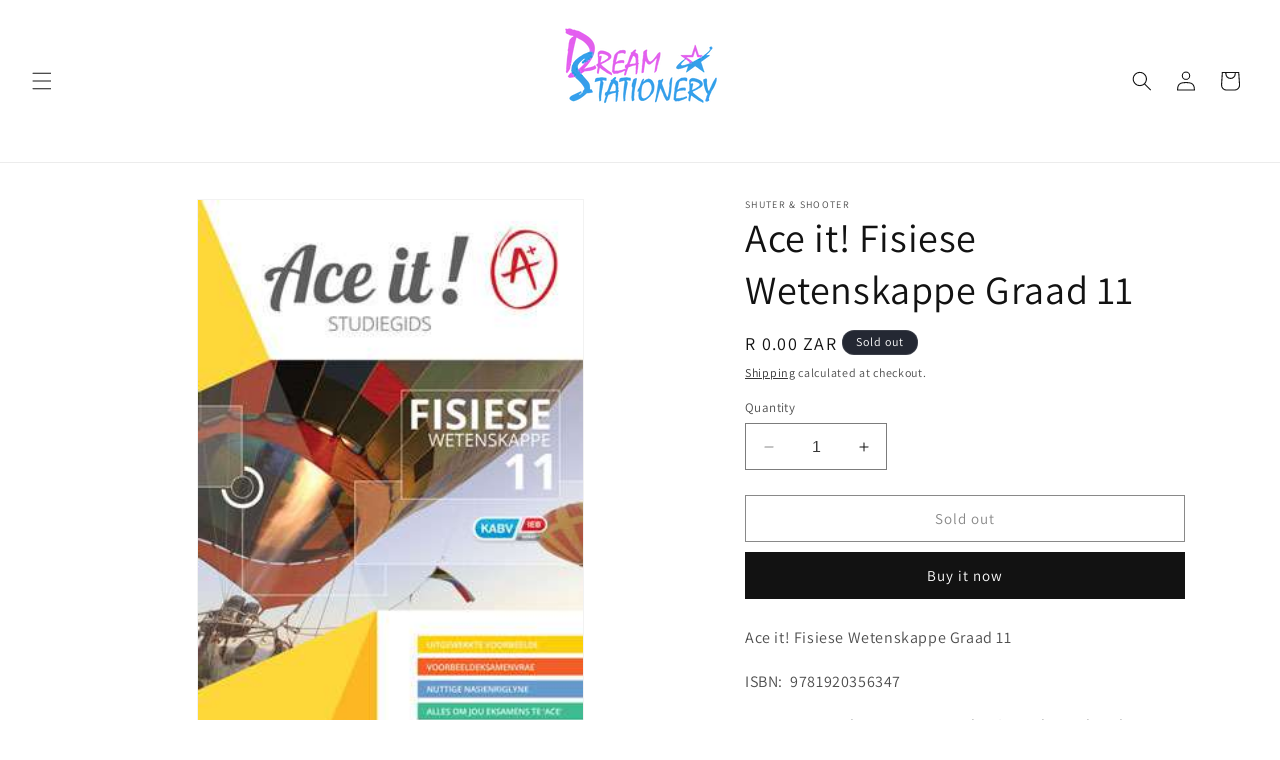

--- FILE ---
content_type: text/html; charset=utf-8
request_url: https://dreamstat.co.za/products/ace-it-fisiese-wetenskappe-graad-11
body_size: 31141
content:
<!doctype html>
<html class="no-js" lang="en">
  <head>
    <meta charset="utf-8">
    <meta http-equiv="X-UA-Compatible" content="IE=edge">
    <meta name="viewport" content="width=device-width,initial-scale=1">
    <meta name="theme-color" content="">
    <link rel="canonical" href="https://dreamstat.co.za/products/ace-it-fisiese-wetenskappe-graad-11"><link rel="preconnect" href="https://fonts.shopifycdn.com" crossorigin><title>
      Ace it! Fisiese Wetenskappe Graad 11 - Dream Stationery
</title>

    
      <meta name="description" content="Ace it! Fisiese Wetenskappe Graad 11 ISBN: 9781920356347 Fisiese wetenskappe is in Graad 11 ’n uitdagende vak. As jy egter die tyd afstaan en ’n poging aanwned om seker te maak jy verstaan elke begrip ten volle, sal jy deur die eksamen vlieg. Jy sal in alle waarskynlikheid goed in Graad 12 Fisiese Wetenskappe vaar as jy tydens jou Graad 11-jaar hard gewerk het.">
    

    

<meta property="og:site_name" content="Dream Stationery">
<meta property="og:url" content="https://dreamstat.co.za/products/ace-it-fisiese-wetenskappe-graad-11">
<meta property="og:title" content="Ace it! Fisiese Wetenskappe Graad 11 - Dream Stationery">
<meta property="og:type" content="product">
<meta property="og:description" content="Ace it! Fisiese Wetenskappe Graad 11 ISBN: 9781920356347 Fisiese wetenskappe is in Graad 11 ’n uitdagende vak. As jy egter die tyd afstaan en ’n poging aanwned om seker te maak jy verstaan elke begrip ten volle, sal jy deur die eksamen vlieg. Jy sal in alle waarskynlikheid goed in Graad 12 Fisiese Wetenskappe vaar as jy tydens jou Graad 11-jaar hard gewerk het."><meta property="og:image" content="http://dreamstat.co.za/cdn/shop/files/592d209b0d159.jpg?v=1699435227">
  <meta property="og:image:secure_url" content="https://dreamstat.co.za/cdn/shop/files/592d209b0d159.jpg?v=1699435227">
  <meta property="og:image:width" content="291">
  <meta property="og:image:height" content="414"><meta property="og:price:amount" content="0.00">
  <meta property="og:price:currency" content="ZAR"><meta name="twitter:card" content="summary_large_image">
<meta name="twitter:title" content="Ace it! Fisiese Wetenskappe Graad 11 - Dream Stationery">
<meta name="twitter:description" content="Ace it! Fisiese Wetenskappe Graad 11 ISBN: 9781920356347 Fisiese wetenskappe is in Graad 11 ’n uitdagende vak. As jy egter die tyd afstaan en ’n poging aanwned om seker te maak jy verstaan elke begrip ten volle, sal jy deur die eksamen vlieg. Jy sal in alle waarskynlikheid goed in Graad 12 Fisiese Wetenskappe vaar as jy tydens jou Graad 11-jaar hard gewerk het.">


    <script src="//dreamstat.co.za/cdn/shop/t/6/assets/constants.js?v=58251544750838685771693378376" defer="defer"></script>
    <script src="//dreamstat.co.za/cdn/shop/t/6/assets/pubsub.js?v=158357773527763999511693378377" defer="defer"></script>
    <script src="//dreamstat.co.za/cdn/shop/t/6/assets/global.js?v=54939145903281508041693378376" defer="defer"></script><script src="//dreamstat.co.za/cdn/shop/t/6/assets/animations.js?v=88693664871331136111693378375" defer="defer"></script><script>window.performance && window.performance.mark && window.performance.mark('shopify.content_for_header.start');</script><meta id="shopify-digital-wallet" name="shopify-digital-wallet" content="/77063586079/digital_wallets/dialog">
<link rel="alternate" type="application/json+oembed" href="https://dreamstat.co.za/products/ace-it-fisiese-wetenskappe-graad-11.oembed">
<script async="async" src="/checkouts/internal/preloads.js?locale=en-ZA"></script>
<script id="shopify-features" type="application/json">{"accessToken":"f72657faffa493f7f362ffffb0b4d5fd","betas":["rich-media-storefront-analytics"],"domain":"dreamstat.co.za","predictiveSearch":true,"shopId":77063586079,"locale":"en"}</script>
<script>var Shopify = Shopify || {};
Shopify.shop = "4a3af8.myshopify.com";
Shopify.locale = "en";
Shopify.currency = {"active":"ZAR","rate":"1.0"};
Shopify.country = "ZA";
Shopify.theme = {"name":"Updated copy of Dawn","id":158508450079,"schema_name":"Dawn","schema_version":"11.0.0","theme_store_id":887,"role":"main"};
Shopify.theme.handle = "null";
Shopify.theme.style = {"id":null,"handle":null};
Shopify.cdnHost = "dreamstat.co.za/cdn";
Shopify.routes = Shopify.routes || {};
Shopify.routes.root = "/";</script>
<script type="module">!function(o){(o.Shopify=o.Shopify||{}).modules=!0}(window);</script>
<script>!function(o){function n(){var o=[];function n(){o.push(Array.prototype.slice.apply(arguments))}return n.q=o,n}var t=o.Shopify=o.Shopify||{};t.loadFeatures=n(),t.autoloadFeatures=n()}(window);</script>
<script id="shop-js-analytics" type="application/json">{"pageType":"product"}</script>
<script defer="defer" async type="module" src="//dreamstat.co.za/cdn/shopifycloud/shop-js/modules/v2/client.init-shop-cart-sync_BApSsMSl.en.esm.js"></script>
<script defer="defer" async type="module" src="//dreamstat.co.za/cdn/shopifycloud/shop-js/modules/v2/chunk.common_CBoos6YZ.esm.js"></script>
<script type="module">
  await import("//dreamstat.co.za/cdn/shopifycloud/shop-js/modules/v2/client.init-shop-cart-sync_BApSsMSl.en.esm.js");
await import("//dreamstat.co.za/cdn/shopifycloud/shop-js/modules/v2/chunk.common_CBoos6YZ.esm.js");

  window.Shopify.SignInWithShop?.initShopCartSync?.({"fedCMEnabled":true,"windoidEnabled":true});

</script>
<script id="__st">var __st={"a":77063586079,"offset":7200,"reqid":"144e2995-20d0-401d-a324-1ffc5c1689b1-1768926386","pageurl":"dreamstat.co.za\/products\/ace-it-fisiese-wetenskappe-graad-11","u":"f16af655d633","p":"product","rtyp":"product","rid":8797807313183};</script>
<script>window.ShopifyPaypalV4VisibilityTracking = true;</script>
<script id="captcha-bootstrap">!function(){'use strict';const t='contact',e='account',n='new_comment',o=[[t,t],['blogs',n],['comments',n],[t,'customer']],c=[[e,'customer_login'],[e,'guest_login'],[e,'recover_customer_password'],[e,'create_customer']],r=t=>t.map((([t,e])=>`form[action*='/${t}']:not([data-nocaptcha='true']) input[name='form_type'][value='${e}']`)).join(','),a=t=>()=>t?[...document.querySelectorAll(t)].map((t=>t.form)):[];function s(){const t=[...o],e=r(t);return a(e)}const i='password',u='form_key',d=['recaptcha-v3-token','g-recaptcha-response','h-captcha-response',i],f=()=>{try{return window.sessionStorage}catch{return}},m='__shopify_v',_=t=>t.elements[u];function p(t,e,n=!1){try{const o=window.sessionStorage,c=JSON.parse(o.getItem(e)),{data:r}=function(t){const{data:e,action:n}=t;return t[m]||n?{data:e,action:n}:{data:t,action:n}}(c);for(const[e,n]of Object.entries(r))t.elements[e]&&(t.elements[e].value=n);n&&o.removeItem(e)}catch(o){console.error('form repopulation failed',{error:o})}}const l='form_type',E='cptcha';function T(t){t.dataset[E]=!0}const w=window,h=w.document,L='Shopify',v='ce_forms',y='captcha';let A=!1;((t,e)=>{const n=(g='f06e6c50-85a8-45c8-87d0-21a2b65856fe',I='https://cdn.shopify.com/shopifycloud/storefront-forms-hcaptcha/ce_storefront_forms_captcha_hcaptcha.v1.5.2.iife.js',D={infoText:'Protected by hCaptcha',privacyText:'Privacy',termsText:'Terms'},(t,e,n)=>{const o=w[L][v],c=o.bindForm;if(c)return c(t,g,e,D).then(n);var r;o.q.push([[t,g,e,D],n]),r=I,A||(h.body.append(Object.assign(h.createElement('script'),{id:'captcha-provider',async:!0,src:r})),A=!0)});var g,I,D;w[L]=w[L]||{},w[L][v]=w[L][v]||{},w[L][v].q=[],w[L][y]=w[L][y]||{},w[L][y].protect=function(t,e){n(t,void 0,e),T(t)},Object.freeze(w[L][y]),function(t,e,n,w,h,L){const[v,y,A,g]=function(t,e,n){const i=e?o:[],u=t?c:[],d=[...i,...u],f=r(d),m=r(i),_=r(d.filter((([t,e])=>n.includes(e))));return[a(f),a(m),a(_),s()]}(w,h,L),I=t=>{const e=t.target;return e instanceof HTMLFormElement?e:e&&e.form},D=t=>v().includes(t);t.addEventListener('submit',(t=>{const e=I(t);if(!e)return;const n=D(e)&&!e.dataset.hcaptchaBound&&!e.dataset.recaptchaBound,o=_(e),c=g().includes(e)&&(!o||!o.value);(n||c)&&t.preventDefault(),c&&!n&&(function(t){try{if(!f())return;!function(t){const e=f();if(!e)return;const n=_(t);if(!n)return;const o=n.value;o&&e.removeItem(o)}(t);const e=Array.from(Array(32),(()=>Math.random().toString(36)[2])).join('');!function(t,e){_(t)||t.append(Object.assign(document.createElement('input'),{type:'hidden',name:u})),t.elements[u].value=e}(t,e),function(t,e){const n=f();if(!n)return;const o=[...t.querySelectorAll(`input[type='${i}']`)].map((({name:t})=>t)),c=[...d,...o],r={};for(const[a,s]of new FormData(t).entries())c.includes(a)||(r[a]=s);n.setItem(e,JSON.stringify({[m]:1,action:t.action,data:r}))}(t,e)}catch(e){console.error('failed to persist form',e)}}(e),e.submit())}));const S=(t,e)=>{t&&!t.dataset[E]&&(n(t,e.some((e=>e===t))),T(t))};for(const o of['focusin','change'])t.addEventListener(o,(t=>{const e=I(t);D(e)&&S(e,y())}));const B=e.get('form_key'),M=e.get(l),P=B&&M;t.addEventListener('DOMContentLoaded',(()=>{const t=y();if(P)for(const e of t)e.elements[l].value===M&&p(e,B);[...new Set([...A(),...v().filter((t=>'true'===t.dataset.shopifyCaptcha))])].forEach((e=>S(e,t)))}))}(h,new URLSearchParams(w.location.search),n,t,e,['guest_login'])})(!0,!0)}();</script>
<script integrity="sha256-4kQ18oKyAcykRKYeNunJcIwy7WH5gtpwJnB7kiuLZ1E=" data-source-attribution="shopify.loadfeatures" defer="defer" src="//dreamstat.co.za/cdn/shopifycloud/storefront/assets/storefront/load_feature-a0a9edcb.js" crossorigin="anonymous"></script>
<script data-source-attribution="shopify.dynamic_checkout.dynamic.init">var Shopify=Shopify||{};Shopify.PaymentButton=Shopify.PaymentButton||{isStorefrontPortableWallets:!0,init:function(){window.Shopify.PaymentButton.init=function(){};var t=document.createElement("script");t.src="https://dreamstat.co.za/cdn/shopifycloud/portable-wallets/latest/portable-wallets.en.js",t.type="module",document.head.appendChild(t)}};
</script>
<script data-source-attribution="shopify.dynamic_checkout.buyer_consent">
  function portableWalletsHideBuyerConsent(e){var t=document.getElementById("shopify-buyer-consent"),n=document.getElementById("shopify-subscription-policy-button");t&&n&&(t.classList.add("hidden"),t.setAttribute("aria-hidden","true"),n.removeEventListener("click",e))}function portableWalletsShowBuyerConsent(e){var t=document.getElementById("shopify-buyer-consent"),n=document.getElementById("shopify-subscription-policy-button");t&&n&&(t.classList.remove("hidden"),t.removeAttribute("aria-hidden"),n.addEventListener("click",e))}window.Shopify?.PaymentButton&&(window.Shopify.PaymentButton.hideBuyerConsent=portableWalletsHideBuyerConsent,window.Shopify.PaymentButton.showBuyerConsent=portableWalletsShowBuyerConsent);
</script>
<script>
  function portableWalletsCleanup(e){e&&e.src&&console.error("Failed to load portable wallets script "+e.src);var t=document.querySelectorAll("shopify-accelerated-checkout .shopify-payment-button__skeleton, shopify-accelerated-checkout-cart .wallet-cart-button__skeleton"),e=document.getElementById("shopify-buyer-consent");for(let e=0;e<t.length;e++)t[e].remove();e&&e.remove()}function portableWalletsNotLoadedAsModule(e){e instanceof ErrorEvent&&"string"==typeof e.message&&e.message.includes("import.meta")&&"string"==typeof e.filename&&e.filename.includes("portable-wallets")&&(window.removeEventListener("error",portableWalletsNotLoadedAsModule),window.Shopify.PaymentButton.failedToLoad=e,"loading"===document.readyState?document.addEventListener("DOMContentLoaded",window.Shopify.PaymentButton.init):window.Shopify.PaymentButton.init())}window.addEventListener("error",portableWalletsNotLoadedAsModule);
</script>

<script type="module" src="https://dreamstat.co.za/cdn/shopifycloud/portable-wallets/latest/portable-wallets.en.js" onError="portableWalletsCleanup(this)" crossorigin="anonymous"></script>
<script nomodule>
  document.addEventListener("DOMContentLoaded", portableWalletsCleanup);
</script>

<link id="shopify-accelerated-checkout-styles" rel="stylesheet" media="screen" href="https://dreamstat.co.za/cdn/shopifycloud/portable-wallets/latest/accelerated-checkout-backwards-compat.css" crossorigin="anonymous">
<style id="shopify-accelerated-checkout-cart">
        #shopify-buyer-consent {
  margin-top: 1em;
  display: inline-block;
  width: 100%;
}

#shopify-buyer-consent.hidden {
  display: none;
}

#shopify-subscription-policy-button {
  background: none;
  border: none;
  padding: 0;
  text-decoration: underline;
  font-size: inherit;
  cursor: pointer;
}

#shopify-subscription-policy-button::before {
  box-shadow: none;
}

      </style>
<script id="sections-script" data-sections="header" defer="defer" src="//dreamstat.co.za/cdn/shop/t/6/compiled_assets/scripts.js?v=195"></script>
<script>window.performance && window.performance.mark && window.performance.mark('shopify.content_for_header.end');</script>


    <style data-shopify>
      @font-face {
  font-family: Assistant;
  font-weight: 400;
  font-style: normal;
  font-display: swap;
  src: url("//dreamstat.co.za/cdn/fonts/assistant/assistant_n4.9120912a469cad1cc292572851508ca49d12e768.woff2") format("woff2"),
       url("//dreamstat.co.za/cdn/fonts/assistant/assistant_n4.6e9875ce64e0fefcd3f4446b7ec9036b3ddd2985.woff") format("woff");
}

      @font-face {
  font-family: Assistant;
  font-weight: 700;
  font-style: normal;
  font-display: swap;
  src: url("//dreamstat.co.za/cdn/fonts/assistant/assistant_n7.bf44452348ec8b8efa3aa3068825305886b1c83c.woff2") format("woff2"),
       url("//dreamstat.co.za/cdn/fonts/assistant/assistant_n7.0c887fee83f6b3bda822f1150b912c72da0f7b64.woff") format("woff");
}

      
      
      @font-face {
  font-family: Assistant;
  font-weight: 400;
  font-style: normal;
  font-display: swap;
  src: url("//dreamstat.co.za/cdn/fonts/assistant/assistant_n4.9120912a469cad1cc292572851508ca49d12e768.woff2") format("woff2"),
       url("//dreamstat.co.za/cdn/fonts/assistant/assistant_n4.6e9875ce64e0fefcd3f4446b7ec9036b3ddd2985.woff") format("woff");
}


      
        :root,
        .color-background-1 {
          --color-background: 255,255,255;
        
          --gradient-background: #ffffff;
        
        --color-foreground: 18,18,18;
        --color-shadow: 18,18,18;
        --color-button: 18,18,18;
        --color-button-text: 255,255,255;
        --color-secondary-button: 255,255,255;
        --color-secondary-button-text: 18,18,18;
        --color-link: 18,18,18;
        --color-badge-foreground: 18,18,18;
        --color-badge-background: 255,255,255;
        --color-badge-border: 18,18,18;
        --payment-terms-background-color: rgb(255 255 255);
      }
      
        
        .color-background-2 {
          --color-background: 243,243,243;
        
          --gradient-background: #f3f3f3;
        
        --color-foreground: 18,18,18;
        --color-shadow: 18,18,18;
        --color-button: 18,18,18;
        --color-button-text: 243,243,243;
        --color-secondary-button: 243,243,243;
        --color-secondary-button-text: 18,18,18;
        --color-link: 18,18,18;
        --color-badge-foreground: 18,18,18;
        --color-badge-background: 243,243,243;
        --color-badge-border: 18,18,18;
        --payment-terms-background-color: rgb(243 243 243);
      }
      
        
        .color-inverse {
          --color-background: 36,40,51;
        
          --gradient-background: #242833;
        
        --color-foreground: 255,255,255;
        --color-shadow: 18,18,18;
        --color-button: 255,255,255;
        --color-button-text: 0,0,0;
        --color-secondary-button: 36,40,51;
        --color-secondary-button-text: 255,255,255;
        --color-link: 255,255,255;
        --color-badge-foreground: 255,255,255;
        --color-badge-background: 36,40,51;
        --color-badge-border: 255,255,255;
        --payment-terms-background-color: rgb(36 40 51);
      }
      
        
        .color-accent-1 {
          --color-background: 18,18,18;
        
          --gradient-background: #121212;
        
        --color-foreground: 255,255,255;
        --color-shadow: 18,18,18;
        --color-button: 255,255,255;
        --color-button-text: 18,18,18;
        --color-secondary-button: 18,18,18;
        --color-secondary-button-text: 255,255,255;
        --color-link: 255,255,255;
        --color-badge-foreground: 255,255,255;
        --color-badge-background: 18,18,18;
        --color-badge-border: 255,255,255;
        --payment-terms-background-color: rgb(18 18 18);
      }
      
        
        .color-accent-2 {
          --color-background: 51,79,180;
        
          --gradient-background: #334fb4;
        
        --color-foreground: 255,255,255;
        --color-shadow: 18,18,18;
        --color-button: 255,255,255;
        --color-button-text: 51,79,180;
        --color-secondary-button: 51,79,180;
        --color-secondary-button-text: 255,255,255;
        --color-link: 255,255,255;
        --color-badge-foreground: 255,255,255;
        --color-badge-background: 51,79,180;
        --color-badge-border: 255,255,255;
        --payment-terms-background-color: rgb(51 79 180);
      }
      

      body, .color-background-1, .color-background-2, .color-inverse, .color-accent-1, .color-accent-2 {
        color: rgba(var(--color-foreground), 0.75);
        background-color: rgb(var(--color-background));
      }

      :root {
        --font-body-family: Assistant, sans-serif;
        --font-body-style: normal;
        --font-body-weight: 400;
        --font-body-weight-bold: 700;

        --font-heading-family: Assistant, sans-serif;
        --font-heading-style: normal;
        --font-heading-weight: 400;

        --font-body-scale: 1.0;
        --font-heading-scale: 1.0;

        --media-padding: px;
        --media-border-opacity: 0.05;
        --media-border-width: 1px;
        --media-radius: 0px;
        --media-shadow-opacity: 0.0;
        --media-shadow-horizontal-offset: 0px;
        --media-shadow-vertical-offset: 4px;
        --media-shadow-blur-radius: 5px;
        --media-shadow-visible: 0;

        --page-width: 120rem;
        --page-width-margin: 0rem;

        --product-card-image-padding: 0.0rem;
        --product-card-corner-radius: 0.0rem;
        --product-card-text-alignment: left;
        --product-card-border-width: 0.0rem;
        --product-card-border-opacity: 0.1;
        --product-card-shadow-opacity: 0.0;
        --product-card-shadow-visible: 0;
        --product-card-shadow-horizontal-offset: 0.0rem;
        --product-card-shadow-vertical-offset: 0.4rem;
        --product-card-shadow-blur-radius: 0.5rem;

        --collection-card-image-padding: 0.0rem;
        --collection-card-corner-radius: 0.0rem;
        --collection-card-text-alignment: left;
        --collection-card-border-width: 0.0rem;
        --collection-card-border-opacity: 0.1;
        --collection-card-shadow-opacity: 0.0;
        --collection-card-shadow-visible: 0;
        --collection-card-shadow-horizontal-offset: 0.0rem;
        --collection-card-shadow-vertical-offset: 0.4rem;
        --collection-card-shadow-blur-radius: 0.5rem;

        --blog-card-image-padding: 0.0rem;
        --blog-card-corner-radius: 0.0rem;
        --blog-card-text-alignment: left;
        --blog-card-border-width: 0.0rem;
        --blog-card-border-opacity: 0.1;
        --blog-card-shadow-opacity: 0.0;
        --blog-card-shadow-visible: 0;
        --blog-card-shadow-horizontal-offset: 0.0rem;
        --blog-card-shadow-vertical-offset: 0.4rem;
        --blog-card-shadow-blur-radius: 0.5rem;

        --badge-corner-radius: 4.0rem;

        --popup-border-width: 1px;
        --popup-border-opacity: 0.1;
        --popup-corner-radius: 0px;
        --popup-shadow-opacity: 0.0;
        --popup-shadow-horizontal-offset: 0px;
        --popup-shadow-vertical-offset: 4px;
        --popup-shadow-blur-radius: 5px;

        --drawer-border-width: 1px;
        --drawer-border-opacity: 0.1;
        --drawer-shadow-opacity: 0.0;
        --drawer-shadow-horizontal-offset: 0px;
        --drawer-shadow-vertical-offset: 4px;
        --drawer-shadow-blur-radius: 5px;

        --spacing-sections-desktop: 0px;
        --spacing-sections-mobile: 0px;

        --grid-desktop-vertical-spacing: 8px;
        --grid-desktop-horizontal-spacing: 8px;
        --grid-mobile-vertical-spacing: 4px;
        --grid-mobile-horizontal-spacing: 4px;

        --text-boxes-border-opacity: 0.1;
        --text-boxes-border-width: 0px;
        --text-boxes-radius: 0px;
        --text-boxes-shadow-opacity: 0.0;
        --text-boxes-shadow-visible: 0;
        --text-boxes-shadow-horizontal-offset: 0px;
        --text-boxes-shadow-vertical-offset: 4px;
        --text-boxes-shadow-blur-radius: 5px;

        --buttons-radius: 0px;
        --buttons-radius-outset: 0px;
        --buttons-border-width: 1px;
        --buttons-border-opacity: 1.0;
        --buttons-shadow-opacity: 0.0;
        --buttons-shadow-visible: 0;
        --buttons-shadow-horizontal-offset: 0px;
        --buttons-shadow-vertical-offset: 4px;
        --buttons-shadow-blur-radius: 5px;
        --buttons-border-offset: 0px;

        --inputs-radius: 0px;
        --inputs-border-width: 1px;
        --inputs-border-opacity: 0.55;
        --inputs-shadow-opacity: 0.0;
        --inputs-shadow-horizontal-offset: 0px;
        --inputs-margin-offset: 0px;
        --inputs-shadow-vertical-offset: 4px;
        --inputs-shadow-blur-radius: 5px;
        --inputs-radius-outset: 0px;

        --variant-pills-radius: 40px;
        --variant-pills-border-width: 1px;
        --variant-pills-border-opacity: 0.55;
        --variant-pills-shadow-opacity: 0.0;
        --variant-pills-shadow-horizontal-offset: 0px;
        --variant-pills-shadow-vertical-offset: 4px;
        --variant-pills-shadow-blur-radius: 5px;
      }

      *,
      *::before,
      *::after {
        box-sizing: inherit;
      }

      html {
        box-sizing: border-box;
        font-size: calc(var(--font-body-scale) * 62.5%);
        height: 100%;
      }

      body {
        display: grid;
        grid-template-rows: auto auto 1fr auto;
        grid-template-columns: 100%;
        min-height: 100%;
        margin: 0;
        font-size: 1.5rem;
        letter-spacing: 0.06rem;
        line-height: calc(1 + 0.8 / var(--font-body-scale));
        font-family: var(--font-body-family);
        font-style: var(--font-body-style);
        font-weight: var(--font-body-weight);
      }

      @media screen and (min-width: 750px) {
        body {
          font-size: 1.6rem;
        }
      }
    </style>

    <link href="//dreamstat.co.za/cdn/shop/t/6/assets/base.css?v=165191016556652226921693378375" rel="stylesheet" type="text/css" media="all" />
<link rel="preload" as="font" href="//dreamstat.co.za/cdn/fonts/assistant/assistant_n4.9120912a469cad1cc292572851508ca49d12e768.woff2" type="font/woff2" crossorigin><link rel="preload" as="font" href="//dreamstat.co.za/cdn/fonts/assistant/assistant_n4.9120912a469cad1cc292572851508ca49d12e768.woff2" type="font/woff2" crossorigin><link
        rel="stylesheet"
        href="//dreamstat.co.za/cdn/shop/t/6/assets/component-predictive-search.css?v=118923337488134913561693378376"
        media="print"
        onload="this.media='all'"
      ><script>
      document.documentElement.className = document.documentElement.className.replace('no-js', 'js');
      if (Shopify.designMode) {
        document.documentElement.classList.add('shopify-design-mode');
      }
    </script>
  <script src="https://cdn.shopify.com/extensions/019bdc2d-5220-728d-9505-6dda6b6ac26e/judgeme-extensions-299/assets/loader.js" type="text/javascript" defer="defer"></script>
<link href="https://monorail-edge.shopifysvc.com" rel="dns-prefetch">
<script>(function(){if ("sendBeacon" in navigator && "performance" in window) {try {var session_token_from_headers = performance.getEntriesByType('navigation')[0].serverTiming.find(x => x.name == '_s').description;} catch {var session_token_from_headers = undefined;}var session_cookie_matches = document.cookie.match(/_shopify_s=([^;]*)/);var session_token_from_cookie = session_cookie_matches && session_cookie_matches.length === 2 ? session_cookie_matches[1] : "";var session_token = session_token_from_headers || session_token_from_cookie || "";function handle_abandonment_event(e) {var entries = performance.getEntries().filter(function(entry) {return /monorail-edge.shopifysvc.com/.test(entry.name);});if (!window.abandonment_tracked && entries.length === 0) {window.abandonment_tracked = true;var currentMs = Date.now();var navigation_start = performance.timing.navigationStart;var payload = {shop_id: 77063586079,url: window.location.href,navigation_start,duration: currentMs - navigation_start,session_token,page_type: "product"};window.navigator.sendBeacon("https://monorail-edge.shopifysvc.com/v1/produce", JSON.stringify({schema_id: "online_store_buyer_site_abandonment/1.1",payload: payload,metadata: {event_created_at_ms: currentMs,event_sent_at_ms: currentMs}}));}}window.addEventListener('pagehide', handle_abandonment_event);}}());</script>
<script id="web-pixels-manager-setup">(function e(e,d,r,n,o){if(void 0===o&&(o={}),!Boolean(null===(a=null===(i=window.Shopify)||void 0===i?void 0:i.analytics)||void 0===a?void 0:a.replayQueue)){var i,a;window.Shopify=window.Shopify||{};var t=window.Shopify;t.analytics=t.analytics||{};var s=t.analytics;s.replayQueue=[],s.publish=function(e,d,r){return s.replayQueue.push([e,d,r]),!0};try{self.performance.mark("wpm:start")}catch(e){}var l=function(){var e={modern:/Edge?\/(1{2}[4-9]|1[2-9]\d|[2-9]\d{2}|\d{4,})\.\d+(\.\d+|)|Firefox\/(1{2}[4-9]|1[2-9]\d|[2-9]\d{2}|\d{4,})\.\d+(\.\d+|)|Chrom(ium|e)\/(9{2}|\d{3,})\.\d+(\.\d+|)|(Maci|X1{2}).+ Version\/(15\.\d+|(1[6-9]|[2-9]\d|\d{3,})\.\d+)([,.]\d+|)( \(\w+\)|)( Mobile\/\w+|) Safari\/|Chrome.+OPR\/(9{2}|\d{3,})\.\d+\.\d+|(CPU[ +]OS|iPhone[ +]OS|CPU[ +]iPhone|CPU IPhone OS|CPU iPad OS)[ +]+(15[._]\d+|(1[6-9]|[2-9]\d|\d{3,})[._]\d+)([._]\d+|)|Android:?[ /-](13[3-9]|1[4-9]\d|[2-9]\d{2}|\d{4,})(\.\d+|)(\.\d+|)|Android.+Firefox\/(13[5-9]|1[4-9]\d|[2-9]\d{2}|\d{4,})\.\d+(\.\d+|)|Android.+Chrom(ium|e)\/(13[3-9]|1[4-9]\d|[2-9]\d{2}|\d{4,})\.\d+(\.\d+|)|SamsungBrowser\/([2-9]\d|\d{3,})\.\d+/,legacy:/Edge?\/(1[6-9]|[2-9]\d|\d{3,})\.\d+(\.\d+|)|Firefox\/(5[4-9]|[6-9]\d|\d{3,})\.\d+(\.\d+|)|Chrom(ium|e)\/(5[1-9]|[6-9]\d|\d{3,})\.\d+(\.\d+|)([\d.]+$|.*Safari\/(?![\d.]+ Edge\/[\d.]+$))|(Maci|X1{2}).+ Version\/(10\.\d+|(1[1-9]|[2-9]\d|\d{3,})\.\d+)([,.]\d+|)( \(\w+\)|)( Mobile\/\w+|) Safari\/|Chrome.+OPR\/(3[89]|[4-9]\d|\d{3,})\.\d+\.\d+|(CPU[ +]OS|iPhone[ +]OS|CPU[ +]iPhone|CPU IPhone OS|CPU iPad OS)[ +]+(10[._]\d+|(1[1-9]|[2-9]\d|\d{3,})[._]\d+)([._]\d+|)|Android:?[ /-](13[3-9]|1[4-9]\d|[2-9]\d{2}|\d{4,})(\.\d+|)(\.\d+|)|Mobile Safari.+OPR\/([89]\d|\d{3,})\.\d+\.\d+|Android.+Firefox\/(13[5-9]|1[4-9]\d|[2-9]\d{2}|\d{4,})\.\d+(\.\d+|)|Android.+Chrom(ium|e)\/(13[3-9]|1[4-9]\d|[2-9]\d{2}|\d{4,})\.\d+(\.\d+|)|Android.+(UC? ?Browser|UCWEB|U3)[ /]?(15\.([5-9]|\d{2,})|(1[6-9]|[2-9]\d|\d{3,})\.\d+)\.\d+|SamsungBrowser\/(5\.\d+|([6-9]|\d{2,})\.\d+)|Android.+MQ{2}Browser\/(14(\.(9|\d{2,})|)|(1[5-9]|[2-9]\d|\d{3,})(\.\d+|))(\.\d+|)|K[Aa][Ii]OS\/(3\.\d+|([4-9]|\d{2,})\.\d+)(\.\d+|)/},d=e.modern,r=e.legacy,n=navigator.userAgent;return n.match(d)?"modern":n.match(r)?"legacy":"unknown"}(),u="modern"===l?"modern":"legacy",c=(null!=n?n:{modern:"",legacy:""})[u],f=function(e){return[e.baseUrl,"/wpm","/b",e.hashVersion,"modern"===e.buildTarget?"m":"l",".js"].join("")}({baseUrl:d,hashVersion:r,buildTarget:u}),m=function(e){var d=e.version,r=e.bundleTarget,n=e.surface,o=e.pageUrl,i=e.monorailEndpoint;return{emit:function(e){var a=e.status,t=e.errorMsg,s=(new Date).getTime(),l=JSON.stringify({metadata:{event_sent_at_ms:s},events:[{schema_id:"web_pixels_manager_load/3.1",payload:{version:d,bundle_target:r,page_url:o,status:a,surface:n,error_msg:t},metadata:{event_created_at_ms:s}}]});if(!i)return console&&console.warn&&console.warn("[Web Pixels Manager] No Monorail endpoint provided, skipping logging."),!1;try{return self.navigator.sendBeacon.bind(self.navigator)(i,l)}catch(e){}var u=new XMLHttpRequest;try{return u.open("POST",i,!0),u.setRequestHeader("Content-Type","text/plain"),u.send(l),!0}catch(e){return console&&console.warn&&console.warn("[Web Pixels Manager] Got an unhandled error while logging to Monorail."),!1}}}}({version:r,bundleTarget:l,surface:e.surface,pageUrl:self.location.href,monorailEndpoint:e.monorailEndpoint});try{o.browserTarget=l,function(e){var d=e.src,r=e.async,n=void 0===r||r,o=e.onload,i=e.onerror,a=e.sri,t=e.scriptDataAttributes,s=void 0===t?{}:t,l=document.createElement("script"),u=document.querySelector("head"),c=document.querySelector("body");if(l.async=n,l.src=d,a&&(l.integrity=a,l.crossOrigin="anonymous"),s)for(var f in s)if(Object.prototype.hasOwnProperty.call(s,f))try{l.dataset[f]=s[f]}catch(e){}if(o&&l.addEventListener("load",o),i&&l.addEventListener("error",i),u)u.appendChild(l);else{if(!c)throw new Error("Did not find a head or body element to append the script");c.appendChild(l)}}({src:f,async:!0,onload:function(){if(!function(){var e,d;return Boolean(null===(d=null===(e=window.Shopify)||void 0===e?void 0:e.analytics)||void 0===d?void 0:d.initialized)}()){var d=window.webPixelsManager.init(e)||void 0;if(d){var r=window.Shopify.analytics;r.replayQueue.forEach((function(e){var r=e[0],n=e[1],o=e[2];d.publishCustomEvent(r,n,o)})),r.replayQueue=[],r.publish=d.publishCustomEvent,r.visitor=d.visitor,r.initialized=!0}}},onerror:function(){return m.emit({status:"failed",errorMsg:"".concat(f," has failed to load")})},sri:function(e){var d=/^sha384-[A-Za-z0-9+/=]+$/;return"string"==typeof e&&d.test(e)}(c)?c:"",scriptDataAttributes:o}),m.emit({status:"loading"})}catch(e){m.emit({status:"failed",errorMsg:(null==e?void 0:e.message)||"Unknown error"})}}})({shopId: 77063586079,storefrontBaseUrl: "https://dreamstat.co.za",extensionsBaseUrl: "https://extensions.shopifycdn.com/cdn/shopifycloud/web-pixels-manager",monorailEndpoint: "https://monorail-edge.shopifysvc.com/unstable/produce_batch",surface: "storefront-renderer",enabledBetaFlags: ["2dca8a86"],webPixelsConfigList: [{"id":"1315537183","configuration":"{\"webPixelName\":\"Judge.me\"}","eventPayloadVersion":"v1","runtimeContext":"STRICT","scriptVersion":"34ad157958823915625854214640f0bf","type":"APP","apiClientId":683015,"privacyPurposes":["ANALYTICS"],"dataSharingAdjustments":{"protectedCustomerApprovalScopes":["read_customer_email","read_customer_name","read_customer_personal_data","read_customer_phone"]}},{"id":"shopify-app-pixel","configuration":"{}","eventPayloadVersion":"v1","runtimeContext":"STRICT","scriptVersion":"0450","apiClientId":"shopify-pixel","type":"APP","privacyPurposes":["ANALYTICS","MARKETING"]},{"id":"shopify-custom-pixel","eventPayloadVersion":"v1","runtimeContext":"LAX","scriptVersion":"0450","apiClientId":"shopify-pixel","type":"CUSTOM","privacyPurposes":["ANALYTICS","MARKETING"]}],isMerchantRequest: false,initData: {"shop":{"name":"Dream Stationery","paymentSettings":{"currencyCode":"ZAR"},"myshopifyDomain":"4a3af8.myshopify.com","countryCode":"ZA","storefrontUrl":"https:\/\/dreamstat.co.za"},"customer":null,"cart":null,"checkout":null,"productVariants":[{"price":{"amount":0.0,"currencyCode":"ZAR"},"product":{"title":"Ace it! Fisiese Wetenskappe Graad 11","vendor":"Shuter \u0026 Shooter","id":"8797807313183","untranslatedTitle":"Ace it! Fisiese Wetenskappe Graad 11","url":"\/products\/ace-it-fisiese-wetenskappe-graad-11","type":""},"id":"47182077067551","image":{"src":"\/\/dreamstat.co.za\/cdn\/shop\/files\/592d209b0d159.jpg?v=1699435227"},"sku":"9781920356347","title":"Default Title","untranslatedTitle":"Default Title"}],"purchasingCompany":null},},"https://dreamstat.co.za/cdn","fcfee988w5aeb613cpc8e4bc33m6693e112",{"modern":"","legacy":""},{"shopId":"77063586079","storefrontBaseUrl":"https:\/\/dreamstat.co.za","extensionBaseUrl":"https:\/\/extensions.shopifycdn.com\/cdn\/shopifycloud\/web-pixels-manager","surface":"storefront-renderer","enabledBetaFlags":"[\"2dca8a86\"]","isMerchantRequest":"false","hashVersion":"fcfee988w5aeb613cpc8e4bc33m6693e112","publish":"custom","events":"[[\"page_viewed\",{}],[\"product_viewed\",{\"productVariant\":{\"price\":{\"amount\":0.0,\"currencyCode\":\"ZAR\"},\"product\":{\"title\":\"Ace it! Fisiese Wetenskappe Graad 11\",\"vendor\":\"Shuter \u0026 Shooter\",\"id\":\"8797807313183\",\"untranslatedTitle\":\"Ace it! Fisiese Wetenskappe Graad 11\",\"url\":\"\/products\/ace-it-fisiese-wetenskappe-graad-11\",\"type\":\"\"},\"id\":\"47182077067551\",\"image\":{\"src\":\"\/\/dreamstat.co.za\/cdn\/shop\/files\/592d209b0d159.jpg?v=1699435227\"},\"sku\":\"9781920356347\",\"title\":\"Default Title\",\"untranslatedTitle\":\"Default Title\"}}]]"});</script><script>
  window.ShopifyAnalytics = window.ShopifyAnalytics || {};
  window.ShopifyAnalytics.meta = window.ShopifyAnalytics.meta || {};
  window.ShopifyAnalytics.meta.currency = 'ZAR';
  var meta = {"product":{"id":8797807313183,"gid":"gid:\/\/shopify\/Product\/8797807313183","vendor":"Shuter \u0026 Shooter","type":"","handle":"ace-it-fisiese-wetenskappe-graad-11","variants":[{"id":47182077067551,"price":0,"name":"Ace it! Fisiese Wetenskappe Graad 11","public_title":null,"sku":"9781920356347"}],"remote":false},"page":{"pageType":"product","resourceType":"product","resourceId":8797807313183,"requestId":"144e2995-20d0-401d-a324-1ffc5c1689b1-1768926386"}};
  for (var attr in meta) {
    window.ShopifyAnalytics.meta[attr] = meta[attr];
  }
</script>
<script class="analytics">
  (function () {
    var customDocumentWrite = function(content) {
      var jquery = null;

      if (window.jQuery) {
        jquery = window.jQuery;
      } else if (window.Checkout && window.Checkout.$) {
        jquery = window.Checkout.$;
      }

      if (jquery) {
        jquery('body').append(content);
      }
    };

    var hasLoggedConversion = function(token) {
      if (token) {
        return document.cookie.indexOf('loggedConversion=' + token) !== -1;
      }
      return false;
    }

    var setCookieIfConversion = function(token) {
      if (token) {
        var twoMonthsFromNow = new Date(Date.now());
        twoMonthsFromNow.setMonth(twoMonthsFromNow.getMonth() + 2);

        document.cookie = 'loggedConversion=' + token + '; expires=' + twoMonthsFromNow;
      }
    }

    var trekkie = window.ShopifyAnalytics.lib = window.trekkie = window.trekkie || [];
    if (trekkie.integrations) {
      return;
    }
    trekkie.methods = [
      'identify',
      'page',
      'ready',
      'track',
      'trackForm',
      'trackLink'
    ];
    trekkie.factory = function(method) {
      return function() {
        var args = Array.prototype.slice.call(arguments);
        args.unshift(method);
        trekkie.push(args);
        return trekkie;
      };
    };
    for (var i = 0; i < trekkie.methods.length; i++) {
      var key = trekkie.methods[i];
      trekkie[key] = trekkie.factory(key);
    }
    trekkie.load = function(config) {
      trekkie.config = config || {};
      trekkie.config.initialDocumentCookie = document.cookie;
      var first = document.getElementsByTagName('script')[0];
      var script = document.createElement('script');
      script.type = 'text/javascript';
      script.onerror = function(e) {
        var scriptFallback = document.createElement('script');
        scriptFallback.type = 'text/javascript';
        scriptFallback.onerror = function(error) {
                var Monorail = {
      produce: function produce(monorailDomain, schemaId, payload) {
        var currentMs = new Date().getTime();
        var event = {
          schema_id: schemaId,
          payload: payload,
          metadata: {
            event_created_at_ms: currentMs,
            event_sent_at_ms: currentMs
          }
        };
        return Monorail.sendRequest("https://" + monorailDomain + "/v1/produce", JSON.stringify(event));
      },
      sendRequest: function sendRequest(endpointUrl, payload) {
        // Try the sendBeacon API
        if (window && window.navigator && typeof window.navigator.sendBeacon === 'function' && typeof window.Blob === 'function' && !Monorail.isIos12()) {
          var blobData = new window.Blob([payload], {
            type: 'text/plain'
          });

          if (window.navigator.sendBeacon(endpointUrl, blobData)) {
            return true;
          } // sendBeacon was not successful

        } // XHR beacon

        var xhr = new XMLHttpRequest();

        try {
          xhr.open('POST', endpointUrl);
          xhr.setRequestHeader('Content-Type', 'text/plain');
          xhr.send(payload);
        } catch (e) {
          console.log(e);
        }

        return false;
      },
      isIos12: function isIos12() {
        return window.navigator.userAgent.lastIndexOf('iPhone; CPU iPhone OS 12_') !== -1 || window.navigator.userAgent.lastIndexOf('iPad; CPU OS 12_') !== -1;
      }
    };
    Monorail.produce('monorail-edge.shopifysvc.com',
      'trekkie_storefront_load_errors/1.1',
      {shop_id: 77063586079,
      theme_id: 158508450079,
      app_name: "storefront",
      context_url: window.location.href,
      source_url: "//dreamstat.co.za/cdn/s/trekkie.storefront.cd680fe47e6c39ca5d5df5f0a32d569bc48c0f27.min.js"});

        };
        scriptFallback.async = true;
        scriptFallback.src = '//dreamstat.co.za/cdn/s/trekkie.storefront.cd680fe47e6c39ca5d5df5f0a32d569bc48c0f27.min.js';
        first.parentNode.insertBefore(scriptFallback, first);
      };
      script.async = true;
      script.src = '//dreamstat.co.za/cdn/s/trekkie.storefront.cd680fe47e6c39ca5d5df5f0a32d569bc48c0f27.min.js';
      first.parentNode.insertBefore(script, first);
    };
    trekkie.load(
      {"Trekkie":{"appName":"storefront","development":false,"defaultAttributes":{"shopId":77063586079,"isMerchantRequest":null,"themeId":158508450079,"themeCityHash":"18095383467639312545","contentLanguage":"en","currency":"ZAR","eventMetadataId":"16fd0267-16fa-47ee-a7bb-4011767e499a"},"isServerSideCookieWritingEnabled":true,"monorailRegion":"shop_domain","enabledBetaFlags":["65f19447"]},"Session Attribution":{},"S2S":{"facebookCapiEnabled":false,"source":"trekkie-storefront-renderer","apiClientId":580111}}
    );

    var loaded = false;
    trekkie.ready(function() {
      if (loaded) return;
      loaded = true;

      window.ShopifyAnalytics.lib = window.trekkie;

      var originalDocumentWrite = document.write;
      document.write = customDocumentWrite;
      try { window.ShopifyAnalytics.merchantGoogleAnalytics.call(this); } catch(error) {};
      document.write = originalDocumentWrite;

      window.ShopifyAnalytics.lib.page(null,{"pageType":"product","resourceType":"product","resourceId":8797807313183,"requestId":"144e2995-20d0-401d-a324-1ffc5c1689b1-1768926386","shopifyEmitted":true});

      var match = window.location.pathname.match(/checkouts\/(.+)\/(thank_you|post_purchase)/)
      var token = match? match[1]: undefined;
      if (!hasLoggedConversion(token)) {
        setCookieIfConversion(token);
        window.ShopifyAnalytics.lib.track("Viewed Product",{"currency":"ZAR","variantId":47182077067551,"productId":8797807313183,"productGid":"gid:\/\/shopify\/Product\/8797807313183","name":"Ace it! Fisiese Wetenskappe Graad 11","price":"0.00","sku":"9781920356347","brand":"Shuter \u0026 Shooter","variant":null,"category":"","nonInteraction":true,"remote":false},undefined,undefined,{"shopifyEmitted":true});
      window.ShopifyAnalytics.lib.track("monorail:\/\/trekkie_storefront_viewed_product\/1.1",{"currency":"ZAR","variantId":47182077067551,"productId":8797807313183,"productGid":"gid:\/\/shopify\/Product\/8797807313183","name":"Ace it! Fisiese Wetenskappe Graad 11","price":"0.00","sku":"9781920356347","brand":"Shuter \u0026 Shooter","variant":null,"category":"","nonInteraction":true,"remote":false,"referer":"https:\/\/dreamstat.co.za\/products\/ace-it-fisiese-wetenskappe-graad-11"});
      }
    });


        var eventsListenerScript = document.createElement('script');
        eventsListenerScript.async = true;
        eventsListenerScript.src = "//dreamstat.co.za/cdn/shopifycloud/storefront/assets/shop_events_listener-3da45d37.js";
        document.getElementsByTagName('head')[0].appendChild(eventsListenerScript);

})();</script>
<script
  defer
  src="https://dreamstat.co.za/cdn/shopifycloud/perf-kit/shopify-perf-kit-3.0.4.min.js"
  data-application="storefront-renderer"
  data-shop-id="77063586079"
  data-render-region="gcp-us-central1"
  data-page-type="product"
  data-theme-instance-id="158508450079"
  data-theme-name="Dawn"
  data-theme-version="11.0.0"
  data-monorail-region="shop_domain"
  data-resource-timing-sampling-rate="10"
  data-shs="true"
  data-shs-beacon="true"
  data-shs-export-with-fetch="true"
  data-shs-logs-sample-rate="1"
  data-shs-beacon-endpoint="https://dreamstat.co.za/api/collect"
></script>
</head>

  <body class="gradient">
    <a class="skip-to-content-link button visually-hidden" href="#MainContent">
      Skip to content
    </a><!-- BEGIN sections: header-group -->
<div id="shopify-section-sections--20730944225567__announcement-bar" class="shopify-section shopify-section-group-header-group announcement-bar-section"><link href="//dreamstat.co.za/cdn/shop/t/6/assets/component-slideshow.css?v=107725913939919748051693378376" rel="stylesheet" type="text/css" media="all" />
<link href="//dreamstat.co.za/cdn/shop/t/6/assets/component-slider.css?v=114212096148022386971693378376" rel="stylesheet" type="text/css" media="all" />


<div
  class="utility-bar color-inverse gradient"
  
>
  <div class="page-width utility-bar__grid"><div class="localization-wrapper">
</div>
  </div>
</div>


</div><div id="shopify-section-sections--20730944225567__header" class="shopify-section shopify-section-group-header-group section-header"><link rel="stylesheet" href="//dreamstat.co.za/cdn/shop/t/6/assets/component-list-menu.css?v=151968516119678728991693378376" media="print" onload="this.media='all'">
<link rel="stylesheet" href="//dreamstat.co.za/cdn/shop/t/6/assets/component-search.css?v=130382253973794904871693378376" media="print" onload="this.media='all'">
<link rel="stylesheet" href="//dreamstat.co.za/cdn/shop/t/6/assets/component-menu-drawer.css?v=31331429079022630271693378376" media="print" onload="this.media='all'">
<link rel="stylesheet" href="//dreamstat.co.za/cdn/shop/t/6/assets/component-cart-notification.css?v=54116361853792938221693378375" media="print" onload="this.media='all'">
<link rel="stylesheet" href="//dreamstat.co.za/cdn/shop/t/6/assets/component-cart-items.css?v=63185545252468242311693378375" media="print" onload="this.media='all'"><link rel="stylesheet" href="//dreamstat.co.za/cdn/shop/t/6/assets/component-price.css?v=70172745017360139101693378376" media="print" onload="this.media='all'">
  <link rel="stylesheet" href="//dreamstat.co.za/cdn/shop/t/6/assets/component-loading-overlay.css?v=58800470094666109841693378376" media="print" onload="this.media='all'"><noscript><link href="//dreamstat.co.za/cdn/shop/t/6/assets/component-list-menu.css?v=151968516119678728991693378376" rel="stylesheet" type="text/css" media="all" /></noscript>
<noscript><link href="//dreamstat.co.za/cdn/shop/t/6/assets/component-search.css?v=130382253973794904871693378376" rel="stylesheet" type="text/css" media="all" /></noscript>
<noscript><link href="//dreamstat.co.za/cdn/shop/t/6/assets/component-menu-drawer.css?v=31331429079022630271693378376" rel="stylesheet" type="text/css" media="all" /></noscript>
<noscript><link href="//dreamstat.co.za/cdn/shop/t/6/assets/component-cart-notification.css?v=54116361853792938221693378375" rel="stylesheet" type="text/css" media="all" /></noscript>
<noscript><link href="//dreamstat.co.za/cdn/shop/t/6/assets/component-cart-items.css?v=63185545252468242311693378375" rel="stylesheet" type="text/css" media="all" /></noscript>

<style>
  header-drawer {
    justify-self: start;
    margin-left: -1.2rem;
  }.menu-drawer-container {
    display: flex;
  }

  .list-menu {
    list-style: none;
    padding: 0;
    margin: 0;
  }

  .list-menu--inline {
    display: inline-flex;
    flex-wrap: wrap;
  }

  summary.list-menu__item {
    padding-right: 2.7rem;
  }

  .list-menu__item {
    display: flex;
    align-items: center;
    line-height: calc(1 + 0.3 / var(--font-body-scale));
  }

  .list-menu__item--link {
    text-decoration: none;
    padding-bottom: 1rem;
    padding-top: 1rem;
    line-height: calc(1 + 0.8 / var(--font-body-scale));
  }

  @media screen and (min-width: 750px) {
    .list-menu__item--link {
      padding-bottom: 0.5rem;
      padding-top: 0.5rem;
    }
  }
</style><style data-shopify>.header {
    padding: 10px 3rem 10px 3rem;
  }

  .section-header {
    position: sticky; /* This is for fixing a Safari z-index issue. PR #2147 */
    margin-bottom: 0px;
  }

  @media screen and (min-width: 750px) {
    .section-header {
      margin-bottom: 0px;
    }
  }

  @media screen and (min-width: 990px) {
    .header {
      padding-top: 20px;
      padding-bottom: 20px;
    }
  }</style><script src="//dreamstat.co.za/cdn/shop/t/6/assets/details-disclosure.js?v=13653116266235556501693378376" defer="defer"></script>
<script src="//dreamstat.co.za/cdn/shop/t/6/assets/details-modal.js?v=25581673532751508451693378376" defer="defer"></script>
<script src="//dreamstat.co.za/cdn/shop/t/6/assets/cart-notification.js?v=133508293167896966491693378375" defer="defer"></script>
<script src="//dreamstat.co.za/cdn/shop/t/6/assets/search-form.js?v=133129549252120666541693378377" defer="defer"></script><svg xmlns="http://www.w3.org/2000/svg" class="hidden">
  <symbol id="icon-search" viewbox="0 0 18 19" fill="none">
    <path fill-rule="evenodd" clip-rule="evenodd" d="M11.03 11.68A5.784 5.784 0 112.85 3.5a5.784 5.784 0 018.18 8.18zm.26 1.12a6.78 6.78 0 11.72-.7l5.4 5.4a.5.5 0 11-.71.7l-5.41-5.4z" fill="currentColor"/>
  </symbol>

  <symbol id="icon-reset" class="icon icon-close"  fill="none" viewBox="0 0 18 18" stroke="currentColor">
    <circle r="8.5" cy="9" cx="9" stroke-opacity="0.2"/>
    <path d="M6.82972 6.82915L1.17193 1.17097" stroke-linecap="round" stroke-linejoin="round" transform="translate(5 5)"/>
    <path d="M1.22896 6.88502L6.77288 1.11523" stroke-linecap="round" stroke-linejoin="round" transform="translate(5 5)"/>
  </symbol>

  <symbol id="icon-close" class="icon icon-close" fill="none" viewBox="0 0 18 17">
    <path d="M.865 15.978a.5.5 0 00.707.707l7.433-7.431 7.579 7.282a.501.501 0 00.846-.37.5.5 0 00-.153-.351L9.712 8.546l7.417-7.416a.5.5 0 10-.707-.708L8.991 7.853 1.413.573a.5.5 0 10-.693.72l7.563 7.268-7.418 7.417z" fill="currentColor">
  </symbol>
</svg><sticky-header data-sticky-type="on-scroll-up" class="header-wrapper color-background-1 gradient header-wrapper--border-bottom"><header class="header header--middle-center header--mobile-center page-width drawer-menu header--has-menu header--has-account">

<header-drawer data-breakpoint="desktop">
  <details id="Details-menu-drawer-container" class="menu-drawer-container">
    <summary
      class="header__icon header__icon--menu header__icon--summary link focus-inset"
      aria-label="Menu"
    >
      <span>
        <svg
  xmlns="http://www.w3.org/2000/svg"
  aria-hidden="true"
  focusable="false"
  class="icon icon-hamburger"
  fill="none"
  viewBox="0 0 18 16"
>
  <path d="M1 .5a.5.5 0 100 1h15.71a.5.5 0 000-1H1zM.5 8a.5.5 0 01.5-.5h15.71a.5.5 0 010 1H1A.5.5 0 01.5 8zm0 7a.5.5 0 01.5-.5h15.71a.5.5 0 010 1H1a.5.5 0 01-.5-.5z" fill="currentColor">
</svg>

        <svg
  xmlns="http://www.w3.org/2000/svg"
  aria-hidden="true"
  focusable="false"
  class="icon icon-close"
  fill="none"
  viewBox="0 0 18 17"
>
  <path d="M.865 15.978a.5.5 0 00.707.707l7.433-7.431 7.579 7.282a.501.501 0 00.846-.37.5.5 0 00-.153-.351L9.712 8.546l7.417-7.416a.5.5 0 10-.707-.708L8.991 7.853 1.413.573a.5.5 0 10-.693.72l7.563 7.268-7.418 7.417z" fill="currentColor">
</svg>

      </span>
    </summary>
    <div id="menu-drawer" class="gradient menu-drawer motion-reduce color-background-1">
      <div class="menu-drawer__inner-container">
        <div class="menu-drawer__navigation-container">
          <nav class="menu-drawer__navigation">
            <ul class="menu-drawer__menu has-submenu list-menu" role="list"><li><a
                      id="HeaderDrawer-home"
                      href="/"
                      class="menu-drawer__menu-item list-menu__item link link--text focus-inset"
                      
                    >
                      Home
                    </a></li><li><details id="Details-menu-drawer-menu-item-2">
                      <summary
                        id="HeaderDrawer-about-us"
                        class="menu-drawer__menu-item list-menu__item link link--text focus-inset"
                      >
                        About Us
                        <svg
  viewBox="0 0 14 10"
  fill="none"
  aria-hidden="true"
  focusable="false"
  class="icon icon-arrow"
  xmlns="http://www.w3.org/2000/svg"
>
  <path fill-rule="evenodd" clip-rule="evenodd" d="M8.537.808a.5.5 0 01.817-.162l4 4a.5.5 0 010 .708l-4 4a.5.5 0 11-.708-.708L11.793 5.5H1a.5.5 0 010-1h10.793L8.646 1.354a.5.5 0 01-.109-.546z" fill="currentColor">
</svg>

                        <svg aria-hidden="true" focusable="false" class="icon icon-caret" viewBox="0 0 10 6">
  <path fill-rule="evenodd" clip-rule="evenodd" d="M9.354.646a.5.5 0 00-.708 0L5 4.293 1.354.646a.5.5 0 00-.708.708l4 4a.5.5 0 00.708 0l4-4a.5.5 0 000-.708z" fill="currentColor">
</svg>

                      </summary>
                      <div
                        id="link-about-us"
                        class="menu-drawer__submenu has-submenu gradient motion-reduce"
                        tabindex="-1"
                      >
                        <div class="menu-drawer__inner-submenu">
                          <button class="menu-drawer__close-button link link--text focus-inset" aria-expanded="true">
                            <svg
  viewBox="0 0 14 10"
  fill="none"
  aria-hidden="true"
  focusable="false"
  class="icon icon-arrow"
  xmlns="http://www.w3.org/2000/svg"
>
  <path fill-rule="evenodd" clip-rule="evenodd" d="M8.537.808a.5.5 0 01.817-.162l4 4a.5.5 0 010 .708l-4 4a.5.5 0 11-.708-.708L11.793 5.5H1a.5.5 0 010-1h10.793L8.646 1.354a.5.5 0 01-.109-.546z" fill="currentColor">
</svg>

                            About Us
                          </button>
                          <ul class="menu-drawer__menu list-menu" role="list" tabindex="-1"><li><a
                                    id="HeaderDrawer-about-us-about-us"
                                    href="/pages/about-us"
                                    class="menu-drawer__menu-item link link--text list-menu__item focus-inset"
                                    
                                  >
                                    About Us
                                  </a></li><li><a
                                    id="HeaderDrawer-about-us-contact-us"
                                    href="/pages/contact"
                                    class="menu-drawer__menu-item link link--text list-menu__item focus-inset"
                                    
                                  >
                                    Contact Us
                                  </a></li></ul>
                        </div>
                      </div>
                    </details></li><li><a
                      id="HeaderDrawer-request-a-return"
                      href="https://shopify.com/77063586079/account"
                      class="menu-drawer__menu-item list-menu__item link link--text focus-inset"
                      
                    >
                      Request a return
                    </a></li><li><details id="Details-menu-drawer-menu-item-4">
                      <summary
                        id="HeaderDrawer-stationery"
                        class="menu-drawer__menu-item list-menu__item link link--text focus-inset"
                      >
                        Stationery
                        <svg
  viewBox="0 0 14 10"
  fill="none"
  aria-hidden="true"
  focusable="false"
  class="icon icon-arrow"
  xmlns="http://www.w3.org/2000/svg"
>
  <path fill-rule="evenodd" clip-rule="evenodd" d="M8.537.808a.5.5 0 01.817-.162l4 4a.5.5 0 010 .708l-4 4a.5.5 0 11-.708-.708L11.793 5.5H1a.5.5 0 010-1h10.793L8.646 1.354a.5.5 0 01-.109-.546z" fill="currentColor">
</svg>

                        <svg aria-hidden="true" focusable="false" class="icon icon-caret" viewBox="0 0 10 6">
  <path fill-rule="evenodd" clip-rule="evenodd" d="M9.354.646a.5.5 0 00-.708 0L5 4.293 1.354.646a.5.5 0 00-.708.708l4 4a.5.5 0 00.708 0l4-4a.5.5 0 000-.708z" fill="currentColor">
</svg>

                      </summary>
                      <div
                        id="link-stationery"
                        class="menu-drawer__submenu has-submenu gradient motion-reduce"
                        tabindex="-1"
                      >
                        <div class="menu-drawer__inner-submenu">
                          <button class="menu-drawer__close-button link link--text focus-inset" aria-expanded="true">
                            <svg
  viewBox="0 0 14 10"
  fill="none"
  aria-hidden="true"
  focusable="false"
  class="icon icon-arrow"
  xmlns="http://www.w3.org/2000/svg"
>
  <path fill-rule="evenodd" clip-rule="evenodd" d="M8.537.808a.5.5 0 01.817-.162l4 4a.5.5 0 010 .708l-4 4a.5.5 0 11-.708-.708L11.793 5.5H1a.5.5 0 010-1h10.793L8.646 1.354a.5.5 0 01-.109-.546z" fill="currentColor">
</svg>

                            Stationery
                          </button>
                          <ul class="menu-drawer__menu list-menu" role="list" tabindex="-1"><li><details id="Details-menu-drawer-stationery-adhesives-tapes">
                                    <summary
                                      id="HeaderDrawer-stationery-adhesives-tapes"
                                      class="menu-drawer__menu-item link link--text list-menu__item focus-inset"
                                    >
                                      Adhesives &amp; Tapes
                                      <svg
  viewBox="0 0 14 10"
  fill="none"
  aria-hidden="true"
  focusable="false"
  class="icon icon-arrow"
  xmlns="http://www.w3.org/2000/svg"
>
  <path fill-rule="evenodd" clip-rule="evenodd" d="M8.537.808a.5.5 0 01.817-.162l4 4a.5.5 0 010 .708l-4 4a.5.5 0 11-.708-.708L11.793 5.5H1a.5.5 0 010-1h10.793L8.646 1.354a.5.5 0 01-.109-.546z" fill="currentColor">
</svg>

                                      <svg aria-hidden="true" focusable="false" class="icon icon-caret" viewBox="0 0 10 6">
  <path fill-rule="evenodd" clip-rule="evenodd" d="M9.354.646a.5.5 0 00-.708 0L5 4.293 1.354.646a.5.5 0 00-.708.708l4 4a.5.5 0 00.708 0l4-4a.5.5 0 000-.708z" fill="currentColor">
</svg>

                                    </summary>
                                    <div
                                      id="childlink-adhesives-tapes"
                                      class="menu-drawer__submenu has-submenu gradient motion-reduce"
                                    >
                                      <button
                                        class="menu-drawer__close-button link link--text focus-inset"
                                        aria-expanded="true"
                                      >
                                        <svg
  viewBox="0 0 14 10"
  fill="none"
  aria-hidden="true"
  focusable="false"
  class="icon icon-arrow"
  xmlns="http://www.w3.org/2000/svg"
>
  <path fill-rule="evenodd" clip-rule="evenodd" d="M8.537.808a.5.5 0 01.817-.162l4 4a.5.5 0 010 .708l-4 4a.5.5 0 11-.708-.708L11.793 5.5H1a.5.5 0 010-1h10.793L8.646 1.354a.5.5 0 01-.109-.546z" fill="currentColor">
</svg>

                                        Adhesives &amp; Tapes
                                      </button>
                                      <ul
                                        class="menu-drawer__menu list-menu"
                                        role="list"
                                        tabindex="-1"
                                      ><li>
                                            <a
                                              id="HeaderDrawer-stationery-adhesives-tapes-art-craft-glue"
                                              href="/collections/art-craft-glue"
                                              class="menu-drawer__menu-item link link--text list-menu__item focus-inset"
                                              
                                            >
                                              Art &amp; Craft Glue
                                            </a>
                                          </li><li>
                                            <a
                                              id="HeaderDrawer-stationery-adhesives-tapes-double-sided-tape"
                                              href="/collections/double-sided-tape"
                                              class="menu-drawer__menu-item link link--text list-menu__item focus-inset"
                                              
                                            >
                                              Double Sided Tape
                                            </a>
                                          </li><li>
                                            <a
                                              id="HeaderDrawer-stationery-adhesives-tapes-glue-sticks"
                                              href="/collections/glue-sticks"
                                              class="menu-drawer__menu-item link link--text list-menu__item focus-inset"
                                              
                                            >
                                              Glue Sticks
                                            </a>
                                          </li><li>
                                            <a
                                              id="HeaderDrawer-stationery-adhesives-tapes-masking-tape"
                                              href="/collections/masking-tape"
                                              class="menu-drawer__menu-item link link--text list-menu__item focus-inset"
                                              
                                            >
                                              Masking Tape
                                            </a>
                                          </li><li>
                                            <a
                                              id="HeaderDrawer-stationery-adhesives-tapes-prestik-sticky-tac"
                                              href="/collections/prestik-sticky-tac"
                                              class="menu-drawer__menu-item link link--text list-menu__item focus-inset"
                                              
                                            >
                                              Prestik &amp; Sticky Tac
                                            </a>
                                          </li></ul>
                                    </div>
                                  </details></li><li><details id="Details-menu-drawer-stationery-arts-and-crafts">
                                    <summary
                                      id="HeaderDrawer-stationery-arts-and-crafts"
                                      class="menu-drawer__menu-item link link--text list-menu__item focus-inset"
                                    >
                                      Arts and Crafts
                                      <svg
  viewBox="0 0 14 10"
  fill="none"
  aria-hidden="true"
  focusable="false"
  class="icon icon-arrow"
  xmlns="http://www.w3.org/2000/svg"
>
  <path fill-rule="evenodd" clip-rule="evenodd" d="M8.537.808a.5.5 0 01.817-.162l4 4a.5.5 0 010 .708l-4 4a.5.5 0 11-.708-.708L11.793 5.5H1a.5.5 0 010-1h10.793L8.646 1.354a.5.5 0 01-.109-.546z" fill="currentColor">
</svg>

                                      <svg aria-hidden="true" focusable="false" class="icon icon-caret" viewBox="0 0 10 6">
  <path fill-rule="evenodd" clip-rule="evenodd" d="M9.354.646a.5.5 0 00-.708 0L5 4.293 1.354.646a.5.5 0 00-.708.708l4 4a.5.5 0 00.708 0l4-4a.5.5 0 000-.708z" fill="currentColor">
</svg>

                                    </summary>
                                    <div
                                      id="childlink-arts-and-crafts"
                                      class="menu-drawer__submenu has-submenu gradient motion-reduce"
                                    >
                                      <button
                                        class="menu-drawer__close-button link link--text focus-inset"
                                        aria-expanded="true"
                                      >
                                        <svg
  viewBox="0 0 14 10"
  fill="none"
  aria-hidden="true"
  focusable="false"
  class="icon icon-arrow"
  xmlns="http://www.w3.org/2000/svg"
>
  <path fill-rule="evenodd" clip-rule="evenodd" d="M8.537.808a.5.5 0 01.817-.162l4 4a.5.5 0 010 .708l-4 4a.5.5 0 11-.708-.708L11.793 5.5H1a.5.5 0 010-1h10.793L8.646 1.354a.5.5 0 01-.109-.546z" fill="currentColor">
</svg>

                                        Arts and Crafts
                                      </button>
                                      <ul
                                        class="menu-drawer__menu list-menu"
                                        role="list"
                                        tabindex="-1"
                                      ><li>
                                            <a
                                              id="HeaderDrawer-stationery-arts-and-crafts-accessories"
                                              href="/collections/accessories"
                                              class="menu-drawer__menu-item link link--text list-menu__item focus-inset"
                                              
                                            >
                                              Accessories
                                            </a>
                                          </li><li>
                                            <a
                                              id="HeaderDrawer-stationery-arts-and-crafts-alcohol-ink"
                                              href="/collections/alcohol-ink"
                                              class="menu-drawer__menu-item link link--text list-menu__item focus-inset"
                                              
                                            >
                                              Alcohol Ink
                                            </a>
                                          </li><li>
                                            <a
                                              id="HeaderDrawer-stationery-arts-and-crafts-art-markers-pens"
                                              href="/collections/aart-markers-pens"
                                              class="menu-drawer__menu-item link link--text list-menu__item focus-inset"
                                              
                                            >
                                              Art Markers &amp; Pens
                                            </a>
                                          </li><li>
                                            <a
                                              id="HeaderDrawer-stationery-arts-and-crafts-canvas"
                                              href="/collections/canvas"
                                              class="menu-drawer__menu-item link link--text list-menu__item focus-inset"
                                              
                                            >
                                              Canvas
                                            </a>
                                          </li><li>
                                            <a
                                              id="HeaderDrawer-stationery-arts-and-crafts-chalk"
                                              href="/collections/chalk"
                                              class="menu-drawer__menu-item link link--text list-menu__item focus-inset"
                                              
                                            >
                                              Chalk
                                            </a>
                                          </li><li>
                                            <a
                                              id="HeaderDrawer-stationery-arts-and-crafts-charcoal-graphite-pencils"
                                              href="/collections/charcoal-graphite-pencils"
                                              class="menu-drawer__menu-item link link--text list-menu__item focus-inset"
                                              
                                            >
                                              Charcoal &amp; Graphite Pencils
                                            </a>
                                          </li><li>
                                            <a
                                              id="HeaderDrawer-stationery-arts-and-crafts-colouring-pencils"
                                              href="/collections/colouring-pencils"
                                              class="menu-drawer__menu-item link link--text list-menu__item focus-inset"
                                              
                                            >
                                              Colouring Pencils
                                            </a>
                                          </li><li>
                                            <a
                                              id="HeaderDrawer-stationery-arts-and-crafts-crafting"
                                              href="/collections/crafting"
                                              class="menu-drawer__menu-item link link--text list-menu__item focus-inset"
                                              
                                            >
                                              Crafting
                                            </a>
                                          </li><li>
                                            <a
                                              id="HeaderDrawer-stationery-arts-and-crafts-craft-knives"
                                              href="/collections/craft-knives"
                                              class="menu-drawer__menu-item link link--text list-menu__item focus-inset"
                                              
                                            >
                                              Craft Knives
                                            </a>
                                          </li><li>
                                            <a
                                              id="HeaderDrawer-stationery-arts-and-crafts-craft-kits"
                                              href="/collections/craft-kits"
                                              class="menu-drawer__menu-item link link--text list-menu__item focus-inset"
                                              
                                            >
                                              Craft Kits
                                            </a>
                                          </li><li>
                                            <a
                                              id="HeaderDrawer-stationery-arts-and-crafts-glitter"
                                              href="/collections/glitter"
                                              class="menu-drawer__menu-item link link--text list-menu__item focus-inset"
                                              
                                            >
                                              Glitter
                                            </a>
                                          </li><li>
                                            <a
                                              id="HeaderDrawer-stationery-arts-and-crafts-journals-and-pads"
                                              href="/collections/journals-and-pads"
                                              class="menu-drawer__menu-item link link--text list-menu__item focus-inset"
                                              
                                            >
                                              Journals and Pads
                                            </a>
                                          </li><li>
                                            <a
                                              id="HeaderDrawer-stationery-arts-and-crafts-khokis"
                                              href="/collections/khokis"
                                              class="menu-drawer__menu-item link link--text list-menu__item focus-inset"
                                              
                                            >
                                              Khokis
                                            </a>
                                          </li><li>
                                            <a
                                              id="HeaderDrawer-stationery-arts-and-crafts-oil-pastels-and-wax-crayons"
                                              href="/collections/oil-pastels-and-wax-crayons"
                                              class="menu-drawer__menu-item link link--text list-menu__item focus-inset"
                                              
                                            >
                                              Oil Pastels and Wax Crayons
                                            </a>
                                          </li><li>
                                            <a
                                              id="HeaderDrawer-stationery-arts-and-crafts-paint"
                                              href="/collections/paint"
                                              class="menu-drawer__menu-item link link--text list-menu__item focus-inset"
                                              
                                            >
                                              Paint
                                            </a>
                                          </li><li>
                                            <a
                                              id="HeaderDrawer-stationery-arts-and-crafts-paint-brushes"
                                              href="/collections/paint-brushes"
                                              class="menu-drawer__menu-item link link--text list-menu__item focus-inset"
                                              
                                            >
                                              Paint Brushes
                                            </a>
                                          </li><li>
                                            <a
                                              id="HeaderDrawer-stationery-arts-and-crafts-paint-markers"
                                              href="/collections/paint-markers"
                                              class="menu-drawer__menu-item link link--text list-menu__item focus-inset"
                                              
                                            >
                                              Paint Markers
                                            </a>
                                          </li></ul>
                                    </div>
                                  </details></li><li><a
                                    id="HeaderDrawer-stationery-binding-laminating"
                                    href="/collections/binding-laminating"
                                    class="menu-drawer__menu-item link link--text list-menu__item focus-inset"
                                    
                                  >
                                    Binding &amp; Laminating
                                  </a></li><li><details id="Details-menu-drawer-stationery-books-pads-carbon">
                                    <summary
                                      id="HeaderDrawer-stationery-books-pads-carbon"
                                      class="menu-drawer__menu-item link link--text list-menu__item focus-inset"
                                    >
                                      Books, Pads &amp; Carbon
                                      <svg
  viewBox="0 0 14 10"
  fill="none"
  aria-hidden="true"
  focusable="false"
  class="icon icon-arrow"
  xmlns="http://www.w3.org/2000/svg"
>
  <path fill-rule="evenodd" clip-rule="evenodd" d="M8.537.808a.5.5 0 01.817-.162l4 4a.5.5 0 010 .708l-4 4a.5.5 0 11-.708-.708L11.793 5.5H1a.5.5 0 010-1h10.793L8.646 1.354a.5.5 0 01-.109-.546z" fill="currentColor">
</svg>

                                      <svg aria-hidden="true" focusable="false" class="icon icon-caret" viewBox="0 0 10 6">
  <path fill-rule="evenodd" clip-rule="evenodd" d="M9.354.646a.5.5 0 00-.708 0L5 4.293 1.354.646a.5.5 0 00-.708.708l4 4a.5.5 0 00.708 0l4-4a.5.5 0 000-.708z" fill="currentColor">
</svg>

                                    </summary>
                                    <div
                                      id="childlink-books-pads-carbon"
                                      class="menu-drawer__submenu has-submenu gradient motion-reduce"
                                    >
                                      <button
                                        class="menu-drawer__close-button link link--text focus-inset"
                                        aria-expanded="true"
                                      >
                                        <svg
  viewBox="0 0 14 10"
  fill="none"
  aria-hidden="true"
  focusable="false"
  class="icon icon-arrow"
  xmlns="http://www.w3.org/2000/svg"
>
  <path fill-rule="evenodd" clip-rule="evenodd" d="M8.537.808a.5.5 0 01.817-.162l4 4a.5.5 0 010 .708l-4 4a.5.5 0 11-.708-.708L11.793 5.5H1a.5.5 0 010-1h10.793L8.646 1.354a.5.5 0 01-.109-.546z" fill="currentColor">
</svg>

                                        Books, Pads &amp; Carbon
                                      </button>
                                      <ul
                                        class="menu-drawer__menu list-menu"
                                        role="list"
                                        tabindex="-1"
                                      ><li>
                                            <a
                                              id="HeaderDrawer-stationery-books-pads-carbon-a4-exercise-books"
                                              href="/collections/a4-exercise-books"
                                              class="menu-drawer__menu-item link link--text list-menu__item focus-inset"
                                              
                                            >
                                              A4 Exercise Books
                                            </a>
                                          </li><li>
                                            <a
                                              id="HeaderDrawer-stationery-books-pads-carbon-a5-exercise-books"
                                              href="/collections/a5-exercise-books"
                                              class="menu-drawer__menu-item link link--text list-menu__item focus-inset"
                                              
                                            >
                                              A5 Exercise Books
                                            </a>
                                          </li><li>
                                            <a
                                              id="HeaderDrawer-stationery-books-pads-carbon-adhesive-note-flags"
                                              href="/collections/adhesive-note-flags"
                                              class="menu-drawer__menu-item link link--text list-menu__item focus-inset"
                                              
                                            >
                                              Adhesive Note Flags
                                            </a>
                                          </li><li>
                                            <a
                                              id="HeaderDrawer-stationery-books-pads-carbon-adhesive-note-pads"
                                              href="/collections/adhesive-notes"
                                              class="menu-drawer__menu-item link link--text list-menu__item focus-inset"
                                              
                                            >
                                              Adhesive Note Pads
                                            </a>
                                          </li><li>
                                            <a
                                              id="HeaderDrawer-stationery-books-pads-carbon-attendance-register"
                                              href="/collections/attendance-register"
                                              class="menu-drawer__menu-item link link--text list-menu__item focus-inset"
                                              
                                            >
                                              Attendance Register
                                            </a>
                                          </li><li>
                                            <a
                                              id="HeaderDrawer-stationery-books-pads-carbon-bookkeeping-books"
                                              href="/collections/account-books"
                                              class="menu-drawer__menu-item link link--text list-menu__item focus-inset"
                                              
                                            >
                                              Bookkeeping Books
                                            </a>
                                          </li><li>
                                            <a
                                              id="HeaderDrawer-stationery-books-pads-carbon-carbon-books"
                                              href="/collections/carbon-books-1"
                                              class="menu-drawer__menu-item link link--text list-menu__item focus-inset"
                                              
                                            >
                                              Carbon Books
                                            </a>
                                          </li><li>
                                            <a
                                              id="HeaderDrawer-stationery-books-pads-carbon-examination-pads"
                                              href="/collections/examination-pads"
                                              class="menu-drawer__menu-item link link--text list-menu__item focus-inset"
                                              
                                            >
                                              Examination Pads
                                            </a>
                                          </li><li>
                                            <a
                                              id="HeaderDrawer-stationery-books-pads-carbon-index-books"
                                              href="/collections/index-books"
                                              class="menu-drawer__menu-item link link--text list-menu__item focus-inset"
                                              
                                            >
                                              Index Books
                                            </a>
                                          </li><li>
                                            <a
                                              id="HeaderDrawer-stationery-books-pads-carbon-note-books"
                                              href="/collections/note-books"
                                              class="menu-drawer__menu-item link link--text list-menu__item focus-inset"
                                              
                                            >
                                              Note Books
                                            </a>
                                          </li></ul>
                                    </div>
                                  </details></li><li><details id="Details-menu-drawer-stationery-calculators">
                                    <summary
                                      id="HeaderDrawer-stationery-calculators"
                                      class="menu-drawer__menu-item link link--text list-menu__item focus-inset"
                                    >
                                      Calculators
                                      <svg
  viewBox="0 0 14 10"
  fill="none"
  aria-hidden="true"
  focusable="false"
  class="icon icon-arrow"
  xmlns="http://www.w3.org/2000/svg"
>
  <path fill-rule="evenodd" clip-rule="evenodd" d="M8.537.808a.5.5 0 01.817-.162l4 4a.5.5 0 010 .708l-4 4a.5.5 0 11-.708-.708L11.793 5.5H1a.5.5 0 010-1h10.793L8.646 1.354a.5.5 0 01-.109-.546z" fill="currentColor">
</svg>

                                      <svg aria-hidden="true" focusable="false" class="icon icon-caret" viewBox="0 0 10 6">
  <path fill-rule="evenodd" clip-rule="evenodd" d="M9.354.646a.5.5 0 00-.708 0L5 4.293 1.354.646a.5.5 0 00-.708.708l4 4a.5.5 0 00.708 0l4-4a.5.5 0 000-.708z" fill="currentColor">
</svg>

                                    </summary>
                                    <div
                                      id="childlink-calculators"
                                      class="menu-drawer__submenu has-submenu gradient motion-reduce"
                                    >
                                      <button
                                        class="menu-drawer__close-button link link--text focus-inset"
                                        aria-expanded="true"
                                      >
                                        <svg
  viewBox="0 0 14 10"
  fill="none"
  aria-hidden="true"
  focusable="false"
  class="icon icon-arrow"
  xmlns="http://www.w3.org/2000/svg"
>
  <path fill-rule="evenodd" clip-rule="evenodd" d="M8.537.808a.5.5 0 01.817-.162l4 4a.5.5 0 010 .708l-4 4a.5.5 0 11-.708-.708L11.793 5.5H1a.5.5 0 010-1h10.793L8.646 1.354a.5.5 0 01-.109-.546z" fill="currentColor">
</svg>

                                        Calculators
                                      </button>
                                      <ul
                                        class="menu-drawer__menu list-menu"
                                        role="list"
                                        tabindex="-1"
                                      ><li>
                                            <a
                                              id="HeaderDrawer-stationery-calculators-desktop-calculators"
                                              href="/collections/desktop-calculators"
                                              class="menu-drawer__menu-item link link--text list-menu__item focus-inset"
                                              
                                            >
                                              Desktop Calculators
                                            </a>
                                          </li><li>
                                            <a
                                              id="HeaderDrawer-stationery-calculators-pocket-calculators"
                                              href="/collections/pocket-calculators"
                                              class="menu-drawer__menu-item link link--text list-menu__item focus-inset"
                                              
                                            >
                                              Pocket Calculators
                                            </a>
                                          </li><li>
                                            <a
                                              id="HeaderDrawer-stationery-calculators-scientific-calculators"
                                              href="/collections/scientific-calculators"
                                              class="menu-drawer__menu-item link link--text list-menu__item focus-inset"
                                              
                                            >
                                              Scientific Calculators
                                            </a>
                                          </li></ul>
                                    </div>
                                  </details></li><li><details id="Details-menu-drawer-stationery-desktop-drawer">
                                    <summary
                                      id="HeaderDrawer-stationery-desktop-drawer"
                                      class="menu-drawer__menu-item link link--text list-menu__item focus-inset"
                                    >
                                      Desktop &amp; Drawer
                                      <svg
  viewBox="0 0 14 10"
  fill="none"
  aria-hidden="true"
  focusable="false"
  class="icon icon-arrow"
  xmlns="http://www.w3.org/2000/svg"
>
  <path fill-rule="evenodd" clip-rule="evenodd" d="M8.537.808a.5.5 0 01.817-.162l4 4a.5.5 0 010 .708l-4 4a.5.5 0 11-.708-.708L11.793 5.5H1a.5.5 0 010-1h10.793L8.646 1.354a.5.5 0 01-.109-.546z" fill="currentColor">
</svg>

                                      <svg aria-hidden="true" focusable="false" class="icon icon-caret" viewBox="0 0 10 6">
  <path fill-rule="evenodd" clip-rule="evenodd" d="M9.354.646a.5.5 0 00-.708 0L5 4.293 1.354.646a.5.5 0 00-.708.708l4 4a.5.5 0 00.708 0l4-4a.5.5 0 000-.708z" fill="currentColor">
</svg>

                                    </summary>
                                    <div
                                      id="childlink-desktop-drawer"
                                      class="menu-drawer__submenu has-submenu gradient motion-reduce"
                                    >
                                      <button
                                        class="menu-drawer__close-button link link--text focus-inset"
                                        aria-expanded="true"
                                      >
                                        <svg
  viewBox="0 0 14 10"
  fill="none"
  aria-hidden="true"
  focusable="false"
  class="icon icon-arrow"
  xmlns="http://www.w3.org/2000/svg"
>
  <path fill-rule="evenodd" clip-rule="evenodd" d="M8.537.808a.5.5 0 01.817-.162l4 4a.5.5 0 010 .708l-4 4a.5.5 0 11-.708-.708L11.793 5.5H1a.5.5 0 010-1h10.793L8.646 1.354a.5.5 0 01-.109-.546z" fill="currentColor">
</svg>

                                        Desktop &amp; Drawer
                                      </button>
                                      <ul
                                        class="menu-drawer__menu list-menu"
                                        role="list"
                                        tabindex="-1"
                                      ><li>
                                            <a
                                              id="HeaderDrawer-stationery-desktop-drawer-bulldog-clips"
                                              href="/collections/bulldog-clips"
                                              class="menu-drawer__menu-item link link--text list-menu__item focus-inset"
                                              
                                            >
                                              Bulldog Clips
                                            </a>
                                          </li><li>
                                            <a
                                              id="HeaderDrawer-stationery-desktop-drawer-cutters-blades"
                                              href="/collections/cutters-blades"
                                              class="menu-drawer__menu-item link link--text list-menu__item focus-inset"
                                              
                                            >
                                              Cutters &amp; Blades
                                            </a>
                                          </li><li>
                                            <a
                                              id="HeaderDrawer-stationery-desktop-drawer-fingerettes"
                                              href="/collections/fingerettes"
                                              class="menu-drawer__menu-item link link--text list-menu__item focus-inset"
                                              
                                            >
                                              Fingerettes
                                            </a>
                                          </li><li>
                                            <a
                                              id="HeaderDrawer-stationery-desktop-drawer-foldback-clips"
                                              href="/collections/foldback-clips"
                                              class="menu-drawer__menu-item link link--text list-menu__item focus-inset"
                                              
                                            >
                                              Foldback Clips
                                            </a>
                                          </li><li>
                                            <a
                                              id="HeaderDrawer-stationery-desktop-drawer-letter-trays"
                                              href="/collections/letter-trays"
                                              class="menu-drawer__menu-item link link--text list-menu__item focus-inset"
                                              
                                            >
                                              Letter Trays
                                            </a>
                                          </li><li>
                                            <a
                                              id="HeaderDrawer-stationery-desktop-drawer-memo-cubes"
                                              href="/collections/memo-cubes"
                                              class="menu-drawer__menu-item link link--text list-menu__item focus-inset"
                                              
                                            >
                                              Memo Cubes
                                            </a>
                                          </li><li>
                                            <a
                                              id="HeaderDrawer-stationery-desktop-drawer-nalclip"
                                              href="/collections/nalclip"
                                              class="menu-drawer__menu-item link link--text list-menu__item focus-inset"
                                              
                                            >
                                              Nalclip
                                            </a>
                                          </li><li>
                                            <a
                                              id="HeaderDrawer-stationery-desktop-drawer-paper-clips"
                                              href="/collections/paper-clips"
                                              class="menu-drawer__menu-item link link--text list-menu__item focus-inset"
                                              
                                            >
                                              Paper Clips
                                            </a>
                                          </li><li>
                                            <a
                                              id="HeaderDrawer-stationery-desktop-drawer-punches"
                                              href="/collections/punches"
                                              class="menu-drawer__menu-item link link--text list-menu__item focus-inset"
                                              
                                            >
                                              Punches
                                            </a>
                                          </li><li>
                                            <a
                                              id="HeaderDrawer-stationery-desktop-drawer-rubber-bands"
                                              href="/collections/rubber-bands-1"
                                              class="menu-drawer__menu-item link link--text list-menu__item focus-inset"
                                              
                                            >
                                              Rubber Bands
                                            </a>
                                          </li><li>
                                            <a
                                              id="HeaderDrawer-stationery-desktop-drawer-rulers"
                                              href="/collections/rulers-1"
                                              class="menu-drawer__menu-item link link--text list-menu__item focus-inset"
                                              
                                            >
                                              Rulers
                                            </a>
                                          </li><li>
                                            <a
                                              id="HeaderDrawer-stationery-desktop-drawer-scale-rulers"
                                              href="/collections/scale-rulers"
                                              class="menu-drawer__menu-item link link--text list-menu__item focus-inset"
                                              
                                            >
                                              Scale Rulers
                                            </a>
                                          </li><li>
                                            <a
                                              id="HeaderDrawer-stationery-desktop-drawer-scissors"
                                              href="/collections/scissors"
                                              class="menu-drawer__menu-item link link--text list-menu__item focus-inset"
                                              
                                            >
                                              Scissors
                                            </a>
                                          </li><li>
                                            <a
                                              id="HeaderDrawer-stationery-desktop-drawer-staple-removers"
                                              href="/collections/staple-removers"
                                              class="menu-drawer__menu-item link link--text list-menu__item focus-inset"
                                              
                                            >
                                              Staple Removers
                                            </a>
                                          </li><li>
                                            <a
                                              id="HeaderDrawer-stationery-desktop-drawer-staplers"
                                              href="/collections/staplers"
                                              class="menu-drawer__menu-item link link--text list-menu__item focus-inset"
                                              
                                            >
                                              Staplers
                                            </a>
                                          </li><li>
                                            <a
                                              id="HeaderDrawer-stationery-desktop-drawer-staples"
                                              href="/collections/staples"
                                              class="menu-drawer__menu-item link link--text list-menu__item focus-inset"
                                              
                                            >
                                              Staples
                                            </a>
                                          </li></ul>
                                    </div>
                                  </details></li><li><a
                                    id="HeaderDrawer-stationery-envelopes"
                                    href="/collections/envelopes"
                                    class="menu-drawer__menu-item link link--text list-menu__item focus-inset"
                                    
                                  >
                                    Envelopes
                                  </a></li><li><details id="Details-menu-drawer-stationery-facilities-management">
                                    <summary
                                      id="HeaderDrawer-stationery-facilities-management"
                                      class="menu-drawer__menu-item link link--text list-menu__item focus-inset"
                                    >
                                      Facilities Management
                                      <svg
  viewBox="0 0 14 10"
  fill="none"
  aria-hidden="true"
  focusable="false"
  class="icon icon-arrow"
  xmlns="http://www.w3.org/2000/svg"
>
  <path fill-rule="evenodd" clip-rule="evenodd" d="M8.537.808a.5.5 0 01.817-.162l4 4a.5.5 0 010 .708l-4 4a.5.5 0 11-.708-.708L11.793 5.5H1a.5.5 0 010-1h10.793L8.646 1.354a.5.5 0 01-.109-.546z" fill="currentColor">
</svg>

                                      <svg aria-hidden="true" focusable="false" class="icon icon-caret" viewBox="0 0 10 6">
  <path fill-rule="evenodd" clip-rule="evenodd" d="M9.354.646a.5.5 0 00-.708 0L5 4.293 1.354.646a.5.5 0 00-.708.708l4 4a.5.5 0 00.708 0l4-4a.5.5 0 000-.708z" fill="currentColor">
</svg>

                                    </summary>
                                    <div
                                      id="childlink-facilities-management"
                                      class="menu-drawer__submenu has-submenu gradient motion-reduce"
                                    >
                                      <button
                                        class="menu-drawer__close-button link link--text focus-inset"
                                        aria-expanded="true"
                                      >
                                        <svg
  viewBox="0 0 14 10"
  fill="none"
  aria-hidden="true"
  focusable="false"
  class="icon icon-arrow"
  xmlns="http://www.w3.org/2000/svg"
>
  <path fill-rule="evenodd" clip-rule="evenodd" d="M8.537.808a.5.5 0 01.817-.162l4 4a.5.5 0 010 .708l-4 4a.5.5 0 11-.708-.708L11.793 5.5H1a.5.5 0 010-1h10.793L8.646 1.354a.5.5 0 01-.109-.546z" fill="currentColor">
</svg>

                                        Facilities Management
                                      </button>
                                      <ul
                                        class="menu-drawer__menu list-menu"
                                        role="list"
                                        tabindex="-1"
                                      ><li>
                                            <a
                                              id="HeaderDrawer-stationery-facilities-management-batteries"
                                              href="/collections/batteries"
                                              class="menu-drawer__menu-item link link--text list-menu__item focus-inset"
                                              
                                            >
                                              Batteries
                                            </a>
                                          </li><li>
                                            <a
                                              id="HeaderDrawer-stationery-facilities-management-cotton-twine"
                                              href="/collections/cotton-twine"
                                              class="menu-drawer__menu-item link link--text list-menu__item focus-inset"
                                              
                                            >
                                              Cotton Twine
                                            </a>
                                          </li><li>
                                            <a
                                              id="HeaderDrawer-stationery-facilities-management-general"
                                              href="/collections/general"
                                              class="menu-drawer__menu-item link link--text list-menu__item focus-inset"
                                              
                                            >
                                              General
                                            </a>
                                          </li></ul>
                                    </div>
                                  </details></li><li><details id="Details-menu-drawer-stationery-files-filing-solutions">
                                    <summary
                                      id="HeaderDrawer-stationery-files-filing-solutions"
                                      class="menu-drawer__menu-item link link--text list-menu__item focus-inset"
                                    >
                                      Files &amp; Filing Solutions
                                      <svg
  viewBox="0 0 14 10"
  fill="none"
  aria-hidden="true"
  focusable="false"
  class="icon icon-arrow"
  xmlns="http://www.w3.org/2000/svg"
>
  <path fill-rule="evenodd" clip-rule="evenodd" d="M8.537.808a.5.5 0 01.817-.162l4 4a.5.5 0 010 .708l-4 4a.5.5 0 11-.708-.708L11.793 5.5H1a.5.5 0 010-1h10.793L8.646 1.354a.5.5 0 01-.109-.546z" fill="currentColor">
</svg>

                                      <svg aria-hidden="true" focusable="false" class="icon icon-caret" viewBox="0 0 10 6">
  <path fill-rule="evenodd" clip-rule="evenodd" d="M9.354.646a.5.5 0 00-.708 0L5 4.293 1.354.646a.5.5 0 00-.708.708l4 4a.5.5 0 00.708 0l4-4a.5.5 0 000-.708z" fill="currentColor">
</svg>

                                    </summary>
                                    <div
                                      id="childlink-files-filing-solutions"
                                      class="menu-drawer__submenu has-submenu gradient motion-reduce"
                                    >
                                      <button
                                        class="menu-drawer__close-button link link--text focus-inset"
                                        aria-expanded="true"
                                      >
                                        <svg
  viewBox="0 0 14 10"
  fill="none"
  aria-hidden="true"
  focusable="false"
  class="icon icon-arrow"
  xmlns="http://www.w3.org/2000/svg"
>
  <path fill-rule="evenodd" clip-rule="evenodd" d="M8.537.808a.5.5 0 01.817-.162l4 4a.5.5 0 010 .708l-4 4a.5.5 0 11-.708-.708L11.793 5.5H1a.5.5 0 010-1h10.793L8.646 1.354a.5.5 0 01-.109-.546z" fill="currentColor">
</svg>

                                        Files &amp; Filing Solutions
                                      </button>
                                      <ul
                                        class="menu-drawer__menu list-menu"
                                        role="list"
                                        tabindex="-1"
                                      ><li>
                                            <a
                                              id="HeaderDrawer-stationery-files-filing-solutions-accessible-files"
                                              href="/collections/accessible-files"
                                              class="menu-drawer__menu-item link link--text list-menu__item focus-inset"
                                              
                                            >
                                              Accessible Files
                                            </a>
                                          </li><li>
                                            <a
                                              id="HeaderDrawer-stationery-files-filing-solutions-archieve-storage-boxes"
                                              href="/collections/archieve-storage-boxes"
                                              class="menu-drawer__menu-item link link--text list-menu__item focus-inset"
                                              
                                            >
                                              Archieve &amp; Storage Boxes
                                            </a>
                                          </li><li>
                                            <a
                                              id="HeaderDrawer-stationery-files-filing-solutions-box-files"
                                              href="/collections/box-files"
                                              class="menu-drawer__menu-item link link--text list-menu__item focus-inset"
                                              
                                            >
                                              Box Files
                                            </a>
                                          </li><li>
                                            <a
                                              id="HeaderDrawer-stationery-files-filing-solutions-business-card-filing-solutions"
                                              href="/collections/business-card-filing-solutions"
                                              class="menu-drawer__menu-item link link--text list-menu__item focus-inset"
                                              
                                            >
                                              Business Card Filing Solutions
                                            </a>
                                          </li><li>
                                            <a
                                              id="HeaderDrawer-stationery-files-filing-solutions-carry-folders-document-wallets"
                                              href="/collections/carry-folders-document-wallets"
                                              class="menu-drawer__menu-item link link--text list-menu__item focus-inset"
                                              
                                            >
                                              Carry Folders &amp; Document Wallets
                                            </a>
                                          </li><li>
                                            <a
                                              id="HeaderDrawer-stationery-files-filing-solutions-clip-boards"
                                              href="/collections/clip-boards"
                                              class="menu-drawer__menu-item link link--text list-menu__item focus-inset"
                                              
                                            >
                                              Clip Boards
                                            </a>
                                          </li><li>
                                            <a
                                              id="HeaderDrawer-stationery-files-filing-solutions-design-a-file"
                                              href="/collections/design-a-file"
                                              class="menu-drawer__menu-item link link--text list-menu__item focus-inset"
                                              
                                            >
                                              Design-A-File
                                            </a>
                                          </li><li>
                                            <a
                                              id="HeaderDrawer-stationery-files-filing-solutions-display-files"
                                              href="/collections/display-files"
                                              class="menu-drawer__menu-item link link--text list-menu__item focus-inset"
                                              
                                            >
                                              Display Files
                                            </a>
                                          </li><li>
                                            <a
                                              id="HeaderDrawer-stationery-files-filing-solutions-file-dividers-board"
                                              href="/collections/file-dividers-board"
                                              class="menu-drawer__menu-item link link--text list-menu__item focus-inset"
                                              
                                            >
                                              File Dividers Board
                                            </a>
                                          </li><li>
                                            <a
                                              id="HeaderDrawer-stationery-files-filing-solutions-file-dividers-plastic"
                                              href="/collections/file-dividers-plastic"
                                              class="menu-drawer__menu-item link link--text list-menu__item focus-inset"
                                              
                                            >
                                              File Dividers Plastic
                                            </a>
                                          </li><li>
                                            <a
                                              id="HeaderDrawer-stationery-files-filing-solutions-file-fasteners"
                                              href="/collections/file-fasteners"
                                              class="menu-drawer__menu-item link link--text list-menu__item focus-inset"
                                              
                                            >
                                              File Fasteners
                                            </a>
                                          </li><li>
                                            <a
                                              id="HeaderDrawer-stationery-files-filing-solutions-filing-pockets-sleeves"
                                              href="/collections/filing-pockets-sleeves"
                                              class="menu-drawer__menu-item link link--text list-menu__item focus-inset"
                                              
                                            >
                                              Filing Pockets/Sleeves
                                            </a>
                                          </li><li>
                                            <a
                                              id="HeaderDrawer-stationery-files-filing-solutions-lever-arch-files"
                                              href="/collections/lever-arch-file-polyproplene"
                                              class="menu-drawer__menu-item link link--text list-menu__item focus-inset"
                                              
                                            >
                                              Lever Arch Files
                                            </a>
                                          </li><li>
                                            <a
                                              id="HeaderDrawer-stationery-files-filing-solutions-quotation-folders"
                                              href="/collections/quotation-folders"
                                              class="menu-drawer__menu-item link link--text list-menu__item focus-inset"
                                              
                                            >
                                              Quotation Folders
                                            </a>
                                          </li><li>
                                            <a
                                              id="HeaderDrawer-stationery-files-filing-solutions-record-cards"
                                              href="/collections/record-cards"
                                              class="menu-drawer__menu-item link link--text list-menu__item focus-inset"
                                              
                                            >
                                              Record Cards
                                            </a>
                                          </li><li>
                                            <a
                                              id="HeaderDrawer-stationery-files-filing-solutions-ringbinder-files"
                                              href="/collections/ringbinder-files-polypropylene"
                                              class="menu-drawer__menu-item link link--text list-menu__item focus-inset"
                                              
                                            >
                                              Ringbinder Files
                                            </a>
                                          </li><li>
                                            <a
                                              id="HeaderDrawer-stationery-files-filing-solutions-sorters"
                                              href="/collections/sorters"
                                              class="menu-drawer__menu-item link link--text list-menu__item focus-inset"
                                              
                                            >
                                              Sorters
                                            </a>
                                          </li><li>
                                            <a
                                              id="HeaderDrawer-stationery-files-filing-solutions-suspension-files"
                                              href="/collections/suspension-files"
                                              class="menu-drawer__menu-item link link--text list-menu__item focus-inset"
                                              
                                            >
                                              Suspension Files
                                            </a>
                                          </li><li>
                                            <a
                                              id="HeaderDrawer-stationery-files-filing-solutions-top-retrieval-files"
                                              href="/collections/top-retrieval-files"
                                              class="menu-drawer__menu-item link link--text list-menu__item focus-inset"
                                              
                                            >
                                              Top Retrieval Files
                                            </a>
                                          </li></ul>
                                    </div>
                                  </details></li><li><details id="Details-menu-drawer-stationery-label-printers-labels">
                                    <summary
                                      id="HeaderDrawer-stationery-label-printers-labels"
                                      class="menu-drawer__menu-item link link--text list-menu__item focus-inset"
                                    >
                                      Label Printers &amp; Labels
                                      <svg
  viewBox="0 0 14 10"
  fill="none"
  aria-hidden="true"
  focusable="false"
  class="icon icon-arrow"
  xmlns="http://www.w3.org/2000/svg"
>
  <path fill-rule="evenodd" clip-rule="evenodd" d="M8.537.808a.5.5 0 01.817-.162l4 4a.5.5 0 010 .708l-4 4a.5.5 0 11-.708-.708L11.793 5.5H1a.5.5 0 010-1h10.793L8.646 1.354a.5.5 0 01-.109-.546z" fill="currentColor">
</svg>

                                      <svg aria-hidden="true" focusable="false" class="icon icon-caret" viewBox="0 0 10 6">
  <path fill-rule="evenodd" clip-rule="evenodd" d="M9.354.646a.5.5 0 00-.708 0L5 4.293 1.354.646a.5.5 0 00-.708.708l4 4a.5.5 0 00.708 0l4-4a.5.5 0 000-.708z" fill="currentColor">
</svg>

                                    </summary>
                                    <div
                                      id="childlink-label-printers-labels"
                                      class="menu-drawer__submenu has-submenu gradient motion-reduce"
                                    >
                                      <button
                                        class="menu-drawer__close-button link link--text focus-inset"
                                        aria-expanded="true"
                                      >
                                        <svg
  viewBox="0 0 14 10"
  fill="none"
  aria-hidden="true"
  focusable="false"
  class="icon icon-arrow"
  xmlns="http://www.w3.org/2000/svg"
>
  <path fill-rule="evenodd" clip-rule="evenodd" d="M8.537.808a.5.5 0 01.817-.162l4 4a.5.5 0 010 .708l-4 4a.5.5 0 11-.708-.708L11.793 5.5H1a.5.5 0 010-1h10.793L8.646 1.354a.5.5 0 01-.109-.546z" fill="currentColor">
</svg>

                                        Label Printers &amp; Labels
                                      </button>
                                      <ul
                                        class="menu-drawer__menu list-menu"
                                        role="list"
                                        tabindex="-1"
                                      ><li>
                                            <a
                                              id="HeaderDrawer-stationery-label-printers-labels-tower-labels"
                                              href="/collections/tower-labels"
                                              class="menu-drawer__menu-item link link--text list-menu__item focus-inset"
                                              
                                            >
                                              Tower Labels
                                            </a>
                                          </li><li>
                                            <a
                                              id="HeaderDrawer-stationery-label-printers-labels-brother-labeling-tape"
                                              href="/collections/brother-labeling-tape"
                                              class="menu-drawer__menu-item link link--text list-menu__item focus-inset"
                                              
                                            >
                                              Brother Labeling Tape
                                            </a>
                                          </li><li>
                                            <a
                                              id="HeaderDrawer-stationery-label-printers-labels-ring-reinforcements"
                                              href="/collections/ring-reinforcements"
                                              class="menu-drawer__menu-item link link--text list-menu__item focus-inset"
                                              
                                            >
                                              Ring Reinforcements
                                            </a>
                                          </li></ul>
                                    </div>
                                  </details></li><li><details id="Details-menu-drawer-stationery-luggage">
                                    <summary
                                      id="HeaderDrawer-stationery-luggage"
                                      class="menu-drawer__menu-item link link--text list-menu__item focus-inset"
                                    >
                                      Luggage
                                      <svg
  viewBox="0 0 14 10"
  fill="none"
  aria-hidden="true"
  focusable="false"
  class="icon icon-arrow"
  xmlns="http://www.w3.org/2000/svg"
>
  <path fill-rule="evenodd" clip-rule="evenodd" d="M8.537.808a.5.5 0 01.817-.162l4 4a.5.5 0 010 .708l-4 4a.5.5 0 11-.708-.708L11.793 5.5H1a.5.5 0 010-1h10.793L8.646 1.354a.5.5 0 01-.109-.546z" fill="currentColor">
</svg>

                                      <svg aria-hidden="true" focusable="false" class="icon icon-caret" viewBox="0 0 10 6">
  <path fill-rule="evenodd" clip-rule="evenodd" d="M9.354.646a.5.5 0 00-.708 0L5 4.293 1.354.646a.5.5 0 00-.708.708l4 4a.5.5 0 00.708 0l4-4a.5.5 0 000-.708z" fill="currentColor">
</svg>

                                    </summary>
                                    <div
                                      id="childlink-luggage"
                                      class="menu-drawer__submenu has-submenu gradient motion-reduce"
                                    >
                                      <button
                                        class="menu-drawer__close-button link link--text focus-inset"
                                        aria-expanded="true"
                                      >
                                        <svg
  viewBox="0 0 14 10"
  fill="none"
  aria-hidden="true"
  focusable="false"
  class="icon icon-arrow"
  xmlns="http://www.w3.org/2000/svg"
>
  <path fill-rule="evenodd" clip-rule="evenodd" d="M8.537.808a.5.5 0 01.817-.162l4 4a.5.5 0 010 .708l-4 4a.5.5 0 11-.708-.708L11.793 5.5H1a.5.5 0 010-1h10.793L8.646 1.354a.5.5 0 01-.109-.546z" fill="currentColor">
</svg>

                                        Luggage
                                      </button>
                                      <ul
                                        class="menu-drawer__menu list-menu"
                                        role="list"
                                        tabindex="-1"
                                      ><li>
                                            <a
                                              id="HeaderDrawer-stationery-luggage-backpacks"
                                              href="/collections/backpacks"
                                              class="menu-drawer__menu-item link link--text list-menu__item focus-inset"
                                              
                                            >
                                              Backpacks
                                            </a>
                                          </li></ul>
                                    </div>
                                  </details></li><li><details id="Details-menu-drawer-stationery-cardboard-and-paper">
                                    <summary
                                      id="HeaderDrawer-stationery-cardboard-and-paper"
                                      class="menu-drawer__menu-item link link--text list-menu__item focus-inset"
                                    >
                                      Cardboard and Paper
                                      <svg
  viewBox="0 0 14 10"
  fill="none"
  aria-hidden="true"
  focusable="false"
  class="icon icon-arrow"
  xmlns="http://www.w3.org/2000/svg"
>
  <path fill-rule="evenodd" clip-rule="evenodd" d="M8.537.808a.5.5 0 01.817-.162l4 4a.5.5 0 010 .708l-4 4a.5.5 0 11-.708-.708L11.793 5.5H1a.5.5 0 010-1h10.793L8.646 1.354a.5.5 0 01-.109-.546z" fill="currentColor">
</svg>

                                      <svg aria-hidden="true" focusable="false" class="icon icon-caret" viewBox="0 0 10 6">
  <path fill-rule="evenodd" clip-rule="evenodd" d="M9.354.646a.5.5 0 00-.708 0L5 4.293 1.354.646a.5.5 0 00-.708.708l4 4a.5.5 0 00.708 0l4-4a.5.5 0 000-.708z" fill="currentColor">
</svg>

                                    </summary>
                                    <div
                                      id="childlink-cardboard-and-paper"
                                      class="menu-drawer__submenu has-submenu gradient motion-reduce"
                                    >
                                      <button
                                        class="menu-drawer__close-button link link--text focus-inset"
                                        aria-expanded="true"
                                      >
                                        <svg
  viewBox="0 0 14 10"
  fill="none"
  aria-hidden="true"
  focusable="false"
  class="icon icon-arrow"
  xmlns="http://www.w3.org/2000/svg"
>
  <path fill-rule="evenodd" clip-rule="evenodd" d="M8.537.808a.5.5 0 01.817-.162l4 4a.5.5 0 010 .708l-4 4a.5.5 0 11-.708-.708L11.793 5.5H1a.5.5 0 010-1h10.793L8.646 1.354a.5.5 0 01-.109-.546z" fill="currentColor">
</svg>

                                        Cardboard and Paper
                                      </button>
                                      <ul
                                        class="menu-drawer__menu list-menu"
                                        role="list"
                                        tabindex="-1"
                                      ><li>
                                            <a
                                              id="HeaderDrawer-stationery-cardboard-and-paper-bright-pastel-board"
                                              href="/collections/bright-pastel-board"
                                              class="menu-drawer__menu-item link link--text list-menu__item focus-inset"
                                              
                                            >
                                              Bright &amp; Pastel Board
                                            </a>
                                          </li><li>
                                            <a
                                              id="HeaderDrawer-stationery-cardboard-and-paper-bright-pastel-paper"
                                              href="/collections/paper"
                                              class="menu-drawer__menu-item link link--text list-menu__item focus-inset"
                                              
                                            >
                                              Bright &amp; Pastel Paper
                                            </a>
                                          </li><li>
                                            <a
                                              id="HeaderDrawer-stationery-cardboard-and-paper-copy-papy"
                                              href="/collections/copy-papy"
                                              class="menu-drawer__menu-item link link--text list-menu__item focus-inset"
                                              
                                            >
                                              Copy Papy
                                            </a>
                                          </li></ul>
                                    </div>
                                  </details></li><li><details id="Details-menu-drawer-stationery-printer-consumables">
                                    <summary
                                      id="HeaderDrawer-stationery-printer-consumables"
                                      class="menu-drawer__menu-item link link--text list-menu__item focus-inset"
                                    >
                                      Printer Consumables
                                      <svg
  viewBox="0 0 14 10"
  fill="none"
  aria-hidden="true"
  focusable="false"
  class="icon icon-arrow"
  xmlns="http://www.w3.org/2000/svg"
>
  <path fill-rule="evenodd" clip-rule="evenodd" d="M8.537.808a.5.5 0 01.817-.162l4 4a.5.5 0 010 .708l-4 4a.5.5 0 11-.708-.708L11.793 5.5H1a.5.5 0 010-1h10.793L8.646 1.354a.5.5 0 01-.109-.546z" fill="currentColor">
</svg>

                                      <svg aria-hidden="true" focusable="false" class="icon icon-caret" viewBox="0 0 10 6">
  <path fill-rule="evenodd" clip-rule="evenodd" d="M9.354.646a.5.5 0 00-.708 0L5 4.293 1.354.646a.5.5 0 00-.708.708l4 4a.5.5 0 00.708 0l4-4a.5.5 0 000-.708z" fill="currentColor">
</svg>

                                    </summary>
                                    <div
                                      id="childlink-printer-consumables"
                                      class="menu-drawer__submenu has-submenu gradient motion-reduce"
                                    >
                                      <button
                                        class="menu-drawer__close-button link link--text focus-inset"
                                        aria-expanded="true"
                                      >
                                        <svg
  viewBox="0 0 14 10"
  fill="none"
  aria-hidden="true"
  focusable="false"
  class="icon icon-arrow"
  xmlns="http://www.w3.org/2000/svg"
>
  <path fill-rule="evenodd" clip-rule="evenodd" d="M8.537.808a.5.5 0 01.817-.162l4 4a.5.5 0 010 .708l-4 4a.5.5 0 11-.708-.708L11.793 5.5H1a.5.5 0 010-1h10.793L8.646 1.354a.5.5 0 01-.109-.546z" fill="currentColor">
</svg>

                                        Printer Consumables
                                      </button>
                                      <ul
                                        class="menu-drawer__menu list-menu"
                                        role="list"
                                        tabindex="-1"
                                      ><li>
                                            <a
                                              id="HeaderDrawer-stationery-printer-consumables-ink-bottles"
                                              href="/collections/ink-bottles"
                                              class="menu-drawer__menu-item link link--text list-menu__item focus-inset"
                                              
                                            >
                                              Ink Bottles
                                            </a>
                                          </li><li>
                                            <a
                                              id="HeaderDrawer-stationery-printer-consumables-ink-cartridges"
                                              href="/collections/ink-cartridges"
                                              class="menu-drawer__menu-item link link--text list-menu__item focus-inset"
                                              
                                            >
                                              Ink Cartridges
                                            </a>
                                          </li><li>
                                            <a
                                              id="HeaderDrawer-stationery-printer-consumables-toner-cartridges"
                                              href="/collections/toner-cartridges"
                                              class="menu-drawer__menu-item link link--text list-menu__item focus-inset"
                                              
                                            >
                                              Toner Cartridges
                                            </a>
                                          </li></ul>
                                    </div>
                                  </details></li></ul>
                        </div>
                      </div>
                    </details></li><li><details id="Details-menu-drawer-menu-item-5">
                      <summary
                        id="HeaderDrawer-scholistic-supplies"
                        class="menu-drawer__menu-item list-menu__item link link--text focus-inset"
                      >
                        Scholistic Supplies
                        <svg
  viewBox="0 0 14 10"
  fill="none"
  aria-hidden="true"
  focusable="false"
  class="icon icon-arrow"
  xmlns="http://www.w3.org/2000/svg"
>
  <path fill-rule="evenodd" clip-rule="evenodd" d="M8.537.808a.5.5 0 01.817-.162l4 4a.5.5 0 010 .708l-4 4a.5.5 0 11-.708-.708L11.793 5.5H1a.5.5 0 010-1h10.793L8.646 1.354a.5.5 0 01-.109-.546z" fill="currentColor">
</svg>

                        <svg aria-hidden="true" focusable="false" class="icon icon-caret" viewBox="0 0 10 6">
  <path fill-rule="evenodd" clip-rule="evenodd" d="M9.354.646a.5.5 0 00-.708 0L5 4.293 1.354.646a.5.5 0 00-.708.708l4 4a.5.5 0 00.708 0l4-4a.5.5 0 000-.708z" fill="currentColor">
</svg>

                      </summary>
                      <div
                        id="link-scholistic-supplies"
                        class="menu-drawer__submenu has-submenu gradient motion-reduce"
                        tabindex="-1"
                      >
                        <div class="menu-drawer__inner-submenu">
                          <button class="menu-drawer__close-button link link--text focus-inset" aria-expanded="true">
                            <svg
  viewBox="0 0 14 10"
  fill="none"
  aria-hidden="true"
  focusable="false"
  class="icon icon-arrow"
  xmlns="http://www.w3.org/2000/svg"
>
  <path fill-rule="evenodd" clip-rule="evenodd" d="M8.537.808a.5.5 0 01.817-.162l4 4a.5.5 0 010 .708l-4 4a.5.5 0 11-.708-.708L11.793 5.5H1a.5.5 0 010-1h10.793L8.646 1.354a.5.5 0 01-.109-.546z" fill="currentColor">
</svg>

                            Scholistic Supplies
                          </button>
                          <ul class="menu-drawer__menu list-menu" role="list" tabindex="-1"><li><a
                                    id="HeaderDrawer-scholistic-supplies-a4-exercise-books"
                                    href="/collections/a4-exercise-books"
                                    class="menu-drawer__menu-item link link--text list-menu__item focus-inset"
                                    
                                  >
                                    A4 Exercise Books
                                  </a></li><li><a
                                    id="HeaderDrawer-scholistic-supplies-a5-exercise-books"
                                    href="/collections/a5-exercise-books"
                                    class="menu-drawer__menu-item link link--text list-menu__item focus-inset"
                                    
                                  >
                                    A5 Exercise Books
                                  </a></li><li><details id="Details-menu-drawer-scholistic-supplies-arts-and-crafts">
                                    <summary
                                      id="HeaderDrawer-scholistic-supplies-arts-and-crafts"
                                      class="menu-drawer__menu-item link link--text list-menu__item focus-inset"
                                    >
                                      Arts and Crafts
                                      <svg
  viewBox="0 0 14 10"
  fill="none"
  aria-hidden="true"
  focusable="false"
  class="icon icon-arrow"
  xmlns="http://www.w3.org/2000/svg"
>
  <path fill-rule="evenodd" clip-rule="evenodd" d="M8.537.808a.5.5 0 01.817-.162l4 4a.5.5 0 010 .708l-4 4a.5.5 0 11-.708-.708L11.793 5.5H1a.5.5 0 010-1h10.793L8.646 1.354a.5.5 0 01-.109-.546z" fill="currentColor">
</svg>

                                      <svg aria-hidden="true" focusable="false" class="icon icon-caret" viewBox="0 0 10 6">
  <path fill-rule="evenodd" clip-rule="evenodd" d="M9.354.646a.5.5 0 00-.708 0L5 4.293 1.354.646a.5.5 0 00-.708.708l4 4a.5.5 0 00.708 0l4-4a.5.5 0 000-.708z" fill="currentColor">
</svg>

                                    </summary>
                                    <div
                                      id="childlink-arts-and-crafts"
                                      class="menu-drawer__submenu has-submenu gradient motion-reduce"
                                    >
                                      <button
                                        class="menu-drawer__close-button link link--text focus-inset"
                                        aria-expanded="true"
                                      >
                                        <svg
  viewBox="0 0 14 10"
  fill="none"
  aria-hidden="true"
  focusable="false"
  class="icon icon-arrow"
  xmlns="http://www.w3.org/2000/svg"
>
  <path fill-rule="evenodd" clip-rule="evenodd" d="M8.537.808a.5.5 0 01.817-.162l4 4a.5.5 0 010 .708l-4 4a.5.5 0 11-.708-.708L11.793 5.5H1a.5.5 0 010-1h10.793L8.646 1.354a.5.5 0 01-.109-.546z" fill="currentColor">
</svg>

                                        Arts and Crafts
                                      </button>
                                      <ul
                                        class="menu-drawer__menu list-menu"
                                        role="list"
                                        tabindex="-1"
                                      ><li>
                                            <a
                                              id="HeaderDrawer-scholistic-supplies-arts-and-crafts-paint"
                                              href="/collections/paint"
                                              class="menu-drawer__menu-item link link--text list-menu__item focus-inset"
                                              
                                            >
                                              Paint
                                            </a>
                                          </li><li>
                                            <a
                                              id="HeaderDrawer-scholistic-supplies-arts-and-crafts-paint-brushes"
                                              href="/collections/paint-brushes"
                                              class="menu-drawer__menu-item link link--text list-menu__item focus-inset"
                                              
                                            >
                                              Paint Brushes
                                            </a>
                                          </li></ul>
                                    </div>
                                  </details></li><li><a
                                    id="HeaderDrawer-scholistic-supplies-backpacks"
                                    href="/collections/backpacks"
                                    class="menu-drawer__menu-item link link--text list-menu__item focus-inset"
                                    
                                  >
                                    Backpacks
                                  </a></li><li><a
                                    id="HeaderDrawer-scholistic-supplies-book-covering-and-labels"
                                    href="/collections/book-covering-and-labels"
                                    class="menu-drawer__menu-item link link--text list-menu__item focus-inset"
                                    
                                  >
                                    Book Covering and Labels
                                  </a></li><li><a
                                    id="HeaderDrawer-scholistic-supplies-book-library-bags"
                                    href="/collections/book-library-bags"
                                    class="menu-drawer__menu-item link link--text list-menu__item focus-inset"
                                    
                                  >
                                    Book/Library Bags
                                  </a></li><li><a
                                    id="HeaderDrawer-scholistic-supplies-bookkeeping-books"
                                    href="/collections/account-books"
                                    class="menu-drawer__menu-item link link--text list-menu__item focus-inset"
                                    
                                  >
                                    Bookkeeping Books
                                  </a></li><li><details id="Details-menu-drawer-scholistic-supplies-calculators">
                                    <summary
                                      id="HeaderDrawer-scholistic-supplies-calculators"
                                      class="menu-drawer__menu-item link link--text list-menu__item focus-inset"
                                    >
                                      Calculators
                                      <svg
  viewBox="0 0 14 10"
  fill="none"
  aria-hidden="true"
  focusable="false"
  class="icon icon-arrow"
  xmlns="http://www.w3.org/2000/svg"
>
  <path fill-rule="evenodd" clip-rule="evenodd" d="M8.537.808a.5.5 0 01.817-.162l4 4a.5.5 0 010 .708l-4 4a.5.5 0 11-.708-.708L11.793 5.5H1a.5.5 0 010-1h10.793L8.646 1.354a.5.5 0 01-.109-.546z" fill="currentColor">
</svg>

                                      <svg aria-hidden="true" focusable="false" class="icon icon-caret" viewBox="0 0 10 6">
  <path fill-rule="evenodd" clip-rule="evenodd" d="M9.354.646a.5.5 0 00-.708 0L5 4.293 1.354.646a.5.5 0 00-.708.708l4 4a.5.5 0 00.708 0l4-4a.5.5 0 000-.708z" fill="currentColor">
</svg>

                                    </summary>
                                    <div
                                      id="childlink-calculators"
                                      class="menu-drawer__submenu has-submenu gradient motion-reduce"
                                    >
                                      <button
                                        class="menu-drawer__close-button link link--text focus-inset"
                                        aria-expanded="true"
                                      >
                                        <svg
  viewBox="0 0 14 10"
  fill="none"
  aria-hidden="true"
  focusable="false"
  class="icon icon-arrow"
  xmlns="http://www.w3.org/2000/svg"
>
  <path fill-rule="evenodd" clip-rule="evenodd" d="M8.537.808a.5.5 0 01.817-.162l4 4a.5.5 0 010 .708l-4 4a.5.5 0 11-.708-.708L11.793 5.5H1a.5.5 0 010-1h10.793L8.646 1.354a.5.5 0 01-.109-.546z" fill="currentColor">
</svg>

                                        Calculators
                                      </button>
                                      <ul
                                        class="menu-drawer__menu list-menu"
                                        role="list"
                                        tabindex="-1"
                                      ><li>
                                            <a
                                              id="HeaderDrawer-scholistic-supplies-calculators-pocket-calculators"
                                              href="/collections/pocket-calculators"
                                              class="menu-drawer__menu-item link link--text list-menu__item focus-inset"
                                              
                                            >
                                              Pocket Calculators
                                            </a>
                                          </li><li>
                                            <a
                                              id="HeaderDrawer-scholistic-supplies-calculators-scientific-calculators"
                                              href="/collections/scientific-calculators"
                                              class="menu-drawer__menu-item link link--text list-menu__item focus-inset"
                                              
                                            >
                                              Scientific Calculators
                                            </a>
                                          </li></ul>
                                    </div>
                                  </details></li><li><a
                                    id="HeaderDrawer-scholistic-supplies-chairbags"
                                    href="/collections/chairbags"
                                    class="menu-drawer__menu-item link link--text list-menu__item focus-inset"
                                    
                                  >
                                    Chairbags
                                  </a></li><li><details id="Details-menu-drawer-scholistic-supplies-colouring">
                                    <summary
                                      id="HeaderDrawer-scholistic-supplies-colouring"
                                      class="menu-drawer__menu-item link link--text list-menu__item focus-inset"
                                    >
                                      Colouring
                                      <svg
  viewBox="0 0 14 10"
  fill="none"
  aria-hidden="true"
  focusable="false"
  class="icon icon-arrow"
  xmlns="http://www.w3.org/2000/svg"
>
  <path fill-rule="evenodd" clip-rule="evenodd" d="M8.537.808a.5.5 0 01.817-.162l4 4a.5.5 0 010 .708l-4 4a.5.5 0 11-.708-.708L11.793 5.5H1a.5.5 0 010-1h10.793L8.646 1.354a.5.5 0 01-.109-.546z" fill="currentColor">
</svg>

                                      <svg aria-hidden="true" focusable="false" class="icon icon-caret" viewBox="0 0 10 6">
  <path fill-rule="evenodd" clip-rule="evenodd" d="M9.354.646a.5.5 0 00-.708 0L5 4.293 1.354.646a.5.5 0 00-.708.708l4 4a.5.5 0 00.708 0l4-4a.5.5 0 000-.708z" fill="currentColor">
</svg>

                                    </summary>
                                    <div
                                      id="childlink-colouring"
                                      class="menu-drawer__submenu has-submenu gradient motion-reduce"
                                    >
                                      <button
                                        class="menu-drawer__close-button link link--text focus-inset"
                                        aria-expanded="true"
                                      >
                                        <svg
  viewBox="0 0 14 10"
  fill="none"
  aria-hidden="true"
  focusable="false"
  class="icon icon-arrow"
  xmlns="http://www.w3.org/2000/svg"
>
  <path fill-rule="evenodd" clip-rule="evenodd" d="M8.537.808a.5.5 0 01.817-.162l4 4a.5.5 0 010 .708l-4 4a.5.5 0 11-.708-.708L11.793 5.5H1a.5.5 0 010-1h10.793L8.646 1.354a.5.5 0 01-.109-.546z" fill="currentColor">
</svg>

                                        Colouring
                                      </button>
                                      <ul
                                        class="menu-drawer__menu list-menu"
                                        role="list"
                                        tabindex="-1"
                                      ><li>
                                            <a
                                              id="HeaderDrawer-scholistic-supplies-colouring-colouring-in-books"
                                              href="/collections/colouring-in-books"
                                              class="menu-drawer__menu-item link link--text list-menu__item focus-inset"
                                              
                                            >
                                              Colouring In Books
                                            </a>
                                          </li><li>
                                            <a
                                              id="HeaderDrawer-scholistic-supplies-colouring-colouring-pencils"
                                              href="/collections/colouring-pencils"
                                              class="menu-drawer__menu-item link link--text list-menu__item focus-inset"
                                              
                                            >
                                              Colouring Pencils
                                            </a>
                                          </li><li>
                                            <a
                                              id="HeaderDrawer-scholistic-supplies-colouring-khokis"
                                              href="/collections/khokis"
                                              class="menu-drawer__menu-item link link--text list-menu__item focus-inset"
                                              
                                            >
                                              Khokis
                                            </a>
                                          </li><li>
                                            <a
                                              id="HeaderDrawer-scholistic-supplies-colouring-oil-pastels-and-wax-crayons"
                                              href="/collections/oil-pastels-and-wax-crayons"
                                              class="menu-drawer__menu-item link link--text list-menu__item focus-inset"
                                              
                                            >
                                              Oil Pastels and Wax Crayons
                                            </a>
                                          </li></ul>
                                    </div>
                                  </details></li><li><a
                                    id="HeaderDrawer-scholistic-supplies-counting-aids"
                                    href="/collections/counting-aids"
                                    class="menu-drawer__menu-item link link--text list-menu__item focus-inset"
                                    
                                  >
                                    Counting Aids
                                  </a></li><li><a
                                    id="HeaderDrawer-scholistic-supplies-correction-fluid-tapes"
                                    href="/collections/correction-fluid-tapes"
                                    class="menu-drawer__menu-item link link--text list-menu__item focus-inset"
                                    
                                  >
                                    Correction Fluid &amp; Tapes
                                  </a></li><li><a
                                    id="HeaderDrawer-scholistic-supplies-engineering-graphics-design"
                                    href="/collections/math-technical-drawing"
                                    class="menu-drawer__menu-item link link--text list-menu__item focus-inset"
                                    
                                  >
                                    Engineering Graphics Design
                                  </a></li><li><a
                                    id="HeaderDrawer-scholistic-supplies-math-sets"
                                    href="/collections/math-sets"
                                    class="menu-drawer__menu-item link link--text list-menu__item focus-inset"
                                    
                                  >
                                    Math Sets
                                  </a></li><li><a
                                    id="HeaderDrawer-scholistic-supplies-modeling-clay-play-dough"
                                    href="/collections/modeling-clay-play-dough"
                                    class="menu-drawer__menu-item link link--text list-menu__item focus-inset"
                                    
                                  >
                                    Modeling Clay &amp; Play Dough
                                  </a></li><li><a
                                    id="HeaderDrawer-scholistic-supplies-pencil-cases"
                                    href="/collections/pencil-cases"
                                    class="menu-drawer__menu-item link link--text list-menu__item focus-inset"
                                    
                                  >
                                    Pencil Cases
                                  </a></li><li><a
                                    id="HeaderDrawer-scholistic-supplies-puzzles"
                                    href="/collections/puzzles"
                                    class="menu-drawer__menu-item link link--text list-menu__item focus-inset"
                                    
                                  >
                                    Puzzles
                                  </a></li><li><details id="Details-menu-drawer-scholistic-supplies-rulers-measuring-tapes">
                                    <summary
                                      id="HeaderDrawer-scholistic-supplies-rulers-measuring-tapes"
                                      class="menu-drawer__menu-item link link--text list-menu__item focus-inset"
                                    >
                                      Rulers &amp; Measuring Tapes
                                      <svg
  viewBox="0 0 14 10"
  fill="none"
  aria-hidden="true"
  focusable="false"
  class="icon icon-arrow"
  xmlns="http://www.w3.org/2000/svg"
>
  <path fill-rule="evenodd" clip-rule="evenodd" d="M8.537.808a.5.5 0 01.817-.162l4 4a.5.5 0 010 .708l-4 4a.5.5 0 11-.708-.708L11.793 5.5H1a.5.5 0 010-1h10.793L8.646 1.354a.5.5 0 01-.109-.546z" fill="currentColor">
</svg>

                                      <svg aria-hidden="true" focusable="false" class="icon icon-caret" viewBox="0 0 10 6">
  <path fill-rule="evenodd" clip-rule="evenodd" d="M9.354.646a.5.5 0 00-.708 0L5 4.293 1.354.646a.5.5 0 00-.708.708l4 4a.5.5 0 00.708 0l4-4a.5.5 0 000-.708z" fill="currentColor">
</svg>

                                    </summary>
                                    <div
                                      id="childlink-rulers-measuring-tapes"
                                      class="menu-drawer__submenu has-submenu gradient motion-reduce"
                                    >
                                      <button
                                        class="menu-drawer__close-button link link--text focus-inset"
                                        aria-expanded="true"
                                      >
                                        <svg
  viewBox="0 0 14 10"
  fill="none"
  aria-hidden="true"
  focusable="false"
  class="icon icon-arrow"
  xmlns="http://www.w3.org/2000/svg"
>
  <path fill-rule="evenodd" clip-rule="evenodd" d="M8.537.808a.5.5 0 01.817-.162l4 4a.5.5 0 010 .708l-4 4a.5.5 0 11-.708-.708L11.793 5.5H1a.5.5 0 010-1h10.793L8.646 1.354a.5.5 0 01-.109-.546z" fill="currentColor">
</svg>

                                        Rulers &amp; Measuring Tapes
                                      </button>
                                      <ul
                                        class="menu-drawer__menu list-menu"
                                        role="list"
                                        tabindex="-1"
                                      ><li>
                                            <a
                                              id="HeaderDrawer-scholistic-supplies-rulers-measuring-tapes-rulers"
                                              href="/collections/rulers-1"
                                              class="menu-drawer__menu-item link link--text list-menu__item focus-inset"
                                              
                                            >
                                              Rulers
                                            </a>
                                          </li><li>
                                            <a
                                              id="HeaderDrawer-scholistic-supplies-rulers-measuring-tapes-scale-rulers"
                                              href="/collections/scale-rulers"
                                              class="menu-drawer__menu-item link link--text list-menu__item focus-inset"
                                              
                                            >
                                              Scale Rulers
                                            </a>
                                          </li></ul>
                                    </div>
                                  </details></li><li><details id="Details-menu-drawer-scholistic-supplies-teaching-aids">
                                    <summary
                                      id="HeaderDrawer-scholistic-supplies-teaching-aids"
                                      class="menu-drawer__menu-item link link--text list-menu__item focus-inset"
                                    >
                                      Teaching Aids
                                      <svg
  viewBox="0 0 14 10"
  fill="none"
  aria-hidden="true"
  focusable="false"
  class="icon icon-arrow"
  xmlns="http://www.w3.org/2000/svg"
>
  <path fill-rule="evenodd" clip-rule="evenodd" d="M8.537.808a.5.5 0 01.817-.162l4 4a.5.5 0 010 .708l-4 4a.5.5 0 11-.708-.708L11.793 5.5H1a.5.5 0 010-1h10.793L8.646 1.354a.5.5 0 01-.109-.546z" fill="currentColor">
</svg>

                                      <svg aria-hidden="true" focusable="false" class="icon icon-caret" viewBox="0 0 10 6">
  <path fill-rule="evenodd" clip-rule="evenodd" d="M9.354.646a.5.5 0 00-.708 0L5 4.293 1.354.646a.5.5 0 00-.708.708l4 4a.5.5 0 00.708 0l4-4a.5.5 0 000-.708z" fill="currentColor">
</svg>

                                    </summary>
                                    <div
                                      id="childlink-teaching-aids"
                                      class="menu-drawer__submenu has-submenu gradient motion-reduce"
                                    >
                                      <button
                                        class="menu-drawer__close-button link link--text focus-inset"
                                        aria-expanded="true"
                                      >
                                        <svg
  viewBox="0 0 14 10"
  fill="none"
  aria-hidden="true"
  focusable="false"
  class="icon icon-arrow"
  xmlns="http://www.w3.org/2000/svg"
>
  <path fill-rule="evenodd" clip-rule="evenodd" d="M8.537.808a.5.5 0 01.817-.162l4 4a.5.5 0 010 .708l-4 4a.5.5 0 11-.708-.708L11.793 5.5H1a.5.5 0 010-1h10.793L8.646 1.354a.5.5 0 01-.109-.546z" fill="currentColor">
</svg>

                                        Teaching Aids
                                      </button>
                                      <ul
                                        class="menu-drawer__menu list-menu"
                                        role="list"
                                        tabindex="-1"
                                      ><li>
                                            <a
                                              id="HeaderDrawer-scholistic-supplies-teaching-aids-reward-stickers-stamps"
                                              href="/collections/reward-stickers-stamps"
                                              class="menu-drawer__menu-item link link--text list-menu__item focus-inset"
                                              
                                            >
                                              Reward Stickers &amp; Stamps
                                            </a>
                                          </li></ul>
                                    </div>
                                  </details></li><li><a
                                    id="HeaderDrawer-scholistic-supplies-pencil-grips"
                                    href="/collections/pencil-grips"
                                    class="menu-drawer__menu-item link link--text list-menu__item focus-inset"
                                    
                                  >
                                    Pencil Grips
                                  </a></li></ul>
                        </div>
                      </div>
                    </details></li><li><details id="Details-menu-drawer-menu-item-6">
                      <summary
                        id="HeaderDrawer-writing-correction"
                        class="menu-drawer__menu-item list-menu__item link link--text focus-inset"
                      >
                        Writing &amp; Correction
                        <svg
  viewBox="0 0 14 10"
  fill="none"
  aria-hidden="true"
  focusable="false"
  class="icon icon-arrow"
  xmlns="http://www.w3.org/2000/svg"
>
  <path fill-rule="evenodd" clip-rule="evenodd" d="M8.537.808a.5.5 0 01.817-.162l4 4a.5.5 0 010 .708l-4 4a.5.5 0 11-.708-.708L11.793 5.5H1a.5.5 0 010-1h10.793L8.646 1.354a.5.5 0 01-.109-.546z" fill="currentColor">
</svg>

                        <svg aria-hidden="true" focusable="false" class="icon icon-caret" viewBox="0 0 10 6">
  <path fill-rule="evenodd" clip-rule="evenodd" d="M9.354.646a.5.5 0 00-.708 0L5 4.293 1.354.646a.5.5 0 00-.708.708l4 4a.5.5 0 00.708 0l4-4a.5.5 0 000-.708z" fill="currentColor">
</svg>

                      </summary>
                      <div
                        id="link-writing-correction"
                        class="menu-drawer__submenu has-submenu gradient motion-reduce"
                        tabindex="-1"
                      >
                        <div class="menu-drawer__inner-submenu">
                          <button class="menu-drawer__close-button link link--text focus-inset" aria-expanded="true">
                            <svg
  viewBox="0 0 14 10"
  fill="none"
  aria-hidden="true"
  focusable="false"
  class="icon icon-arrow"
  xmlns="http://www.w3.org/2000/svg"
>
  <path fill-rule="evenodd" clip-rule="evenodd" d="M8.537.808a.5.5 0 01.817-.162l4 4a.5.5 0 010 .708l-4 4a.5.5 0 11-.708-.708L11.793 5.5H1a.5.5 0 010-1h10.793L8.646 1.354a.5.5 0 01-.109-.546z" fill="currentColor">
</svg>

                            Writing &amp; Correction
                          </button>
                          <ul class="menu-drawer__menu list-menu" role="list" tabindex="-1"><li><a
                                    id="HeaderDrawer-writing-correction-correction-fluid-tapes"
                                    href="/collections/correction-fluid-tapes"
                                    class="menu-drawer__menu-item link link--text list-menu__item focus-inset"
                                    
                                  >
                                    Correction Fluid &amp; Tapes
                                  </a></li><li><a
                                    id="HeaderDrawer-writing-correction-erasers"
                                    href="/collections/erasers"
                                    class="menu-drawer__menu-item link link--text list-menu__item focus-inset"
                                    
                                  >
                                    Erasers
                                  </a></li><li><a
                                    id="HeaderDrawer-writing-correction-pencils"
                                    href="/collections/pencils"
                                    class="menu-drawer__menu-item link link--text list-menu__item focus-inset"
                                    
                                  >
                                    Pencils
                                  </a></li><li><a
                                    id="HeaderDrawer-writing-correction-pens"
                                    href="/collections/pens-1"
                                    class="menu-drawer__menu-item link link--text list-menu__item focus-inset"
                                    
                                  >
                                    Pens
                                  </a></li><li><details id="Details-menu-drawer-writing-correction-highlighters-and-markers">
                                    <summary
                                      id="HeaderDrawer-writing-correction-highlighters-and-markers"
                                      class="menu-drawer__menu-item link link--text list-menu__item focus-inset"
                                    >
                                      Highlighters and Markers
                                      <svg
  viewBox="0 0 14 10"
  fill="none"
  aria-hidden="true"
  focusable="false"
  class="icon icon-arrow"
  xmlns="http://www.w3.org/2000/svg"
>
  <path fill-rule="evenodd" clip-rule="evenodd" d="M8.537.808a.5.5 0 01.817-.162l4 4a.5.5 0 010 .708l-4 4a.5.5 0 11-.708-.708L11.793 5.5H1a.5.5 0 010-1h10.793L8.646 1.354a.5.5 0 01-.109-.546z" fill="currentColor">
</svg>

                                      <svg aria-hidden="true" focusable="false" class="icon icon-caret" viewBox="0 0 10 6">
  <path fill-rule="evenodd" clip-rule="evenodd" d="M9.354.646a.5.5 0 00-.708 0L5 4.293 1.354.646a.5.5 0 00-.708.708l4 4a.5.5 0 00.708 0l4-4a.5.5 0 000-.708z" fill="currentColor">
</svg>

                                    </summary>
                                    <div
                                      id="childlink-highlighters-and-markers"
                                      class="menu-drawer__submenu has-submenu gradient motion-reduce"
                                    >
                                      <button
                                        class="menu-drawer__close-button link link--text focus-inset"
                                        aria-expanded="true"
                                      >
                                        <svg
  viewBox="0 0 14 10"
  fill="none"
  aria-hidden="true"
  focusable="false"
  class="icon icon-arrow"
  xmlns="http://www.w3.org/2000/svg"
>
  <path fill-rule="evenodd" clip-rule="evenodd" d="M8.537.808a.5.5 0 01.817-.162l4 4a.5.5 0 010 .708l-4 4a.5.5 0 11-.708-.708L11.793 5.5H1a.5.5 0 010-1h10.793L8.646 1.354a.5.5 0 01-.109-.546z" fill="currentColor">
</svg>

                                        Highlighters and Markers
                                      </button>
                                      <ul
                                        class="menu-drawer__menu list-menu"
                                        role="list"
                                        tabindex="-1"
                                      ><li>
                                            <a
                                              id="HeaderDrawer-writing-correction-highlighters-and-markers-highlighters"
                                              href="/collections/highlighters"
                                              class="menu-drawer__menu-item link link--text list-menu__item focus-inset"
                                              
                                            >
                                              Highlighters
                                            </a>
                                          </li><li>
                                            <a
                                              id="HeaderDrawer-writing-correction-highlighters-and-markers-permanent-markers"
                                              href="/collections/permanent-markers"
                                              class="menu-drawer__menu-item link link--text list-menu__item focus-inset"
                                              
                                            >
                                              Permanent Markers
                                            </a>
                                          </li><li>
                                            <a
                                              id="HeaderDrawer-writing-correction-highlighters-and-markers-whiteboard-markers"
                                              href="/collections/whiteboard-markers"
                                              class="menu-drawer__menu-item link link--text list-menu__item focus-inset"
                                              
                                            >
                                              Whiteboard Markers
                                            </a>
                                          </li></ul>
                                    </div>
                                  </details></li><li><a
                                    id="HeaderDrawer-writing-correction-refills"
                                    href="/collections/refills"
                                    class="menu-drawer__menu-item link link--text list-menu__item focus-inset"
                                    
                                  >
                                    Refills
                                  </a></li></ul>
                        </div>
                      </div>
                    </details></li><li><details id="Details-menu-drawer-menu-item-7">
                      <summary
                        id="HeaderDrawer-textbooks"
                        class="menu-drawer__menu-item list-menu__item link link--text focus-inset"
                      >
                        Textbooks
                        <svg
  viewBox="0 0 14 10"
  fill="none"
  aria-hidden="true"
  focusable="false"
  class="icon icon-arrow"
  xmlns="http://www.w3.org/2000/svg"
>
  <path fill-rule="evenodd" clip-rule="evenodd" d="M8.537.808a.5.5 0 01.817-.162l4 4a.5.5 0 010 .708l-4 4a.5.5 0 11-.708-.708L11.793 5.5H1a.5.5 0 010-1h10.793L8.646 1.354a.5.5 0 01-.109-.546z" fill="currentColor">
</svg>

                        <svg aria-hidden="true" focusable="false" class="icon icon-caret" viewBox="0 0 10 6">
  <path fill-rule="evenodd" clip-rule="evenodd" d="M9.354.646a.5.5 0 00-.708 0L5 4.293 1.354.646a.5.5 0 00-.708.708l4 4a.5.5 0 00.708 0l4-4a.5.5 0 000-.708z" fill="currentColor">
</svg>

                      </summary>
                      <div
                        id="link-textbooks"
                        class="menu-drawer__submenu has-submenu gradient motion-reduce"
                        tabindex="-1"
                      >
                        <div class="menu-drawer__inner-submenu">
                          <button class="menu-drawer__close-button link link--text focus-inset" aria-expanded="true">
                            <svg
  viewBox="0 0 14 10"
  fill="none"
  aria-hidden="true"
  focusable="false"
  class="icon icon-arrow"
  xmlns="http://www.w3.org/2000/svg"
>
  <path fill-rule="evenodd" clip-rule="evenodd" d="M8.537.808a.5.5 0 01.817-.162l4 4a.5.5 0 010 .708l-4 4a.5.5 0 11-.708-.708L11.793 5.5H1a.5.5 0 010-1h10.793L8.646 1.354a.5.5 0 01-.109-.546z" fill="currentColor">
</svg>

                            Textbooks
                          </button>
                          <ul class="menu-drawer__menu list-menu" role="list" tabindex="-1"><li><a
                                    id="HeaderDrawer-textbooks-grade-1"
                                    href="/collections/grade-1"
                                    class="menu-drawer__menu-item link link--text list-menu__item focus-inset"
                                    
                                  >
                                    Grade 1
                                  </a></li><li><a
                                    id="HeaderDrawer-textbooks-grade-2"
                                    href="/collections/grade-2"
                                    class="menu-drawer__menu-item link link--text list-menu__item focus-inset"
                                    
                                  >
                                    Grade 2
                                  </a></li><li><a
                                    id="HeaderDrawer-textbooks-grade-3"
                                    href="/collections/grade-3"
                                    class="menu-drawer__menu-item link link--text list-menu__item focus-inset"
                                    
                                  >
                                    Grade 3
                                  </a></li><li><a
                                    id="HeaderDrawer-textbooks-grade-4"
                                    href="/collections/grade-4"
                                    class="menu-drawer__menu-item link link--text list-menu__item focus-inset"
                                    
                                  >
                                    Grade 4
                                  </a></li><li><a
                                    id="HeaderDrawer-textbooks-grade-5"
                                    href="/collections/grade-5"
                                    class="menu-drawer__menu-item link link--text list-menu__item focus-inset"
                                    
                                  >
                                    Grade 5
                                  </a></li><li><a
                                    id="HeaderDrawer-textbooks-grade-6"
                                    href="/collections/grade-6"
                                    class="menu-drawer__menu-item link link--text list-menu__item focus-inset"
                                    
                                  >
                                    Grade 6
                                  </a></li><li><a
                                    id="HeaderDrawer-textbooks-grade-7"
                                    href="/collections/grade-7"
                                    class="menu-drawer__menu-item link link--text list-menu__item focus-inset"
                                    
                                  >
                                    Grade 7
                                  </a></li><li><a
                                    id="HeaderDrawer-textbooks-grade-8"
                                    href="/collections/grade-8"
                                    class="menu-drawer__menu-item link link--text list-menu__item focus-inset"
                                    
                                  >
                                    Grade 8
                                  </a></li><li><a
                                    id="HeaderDrawer-textbooks-grade-9"
                                    href="/collections/grade-9"
                                    class="menu-drawer__menu-item link link--text list-menu__item focus-inset"
                                    
                                  >
                                    Grade 9
                                  </a></li><li><a
                                    id="HeaderDrawer-textbooks-grade-10"
                                    href="/collections/grade-10"
                                    class="menu-drawer__menu-item link link--text list-menu__item focus-inset"
                                    
                                  >
                                    Grade 10
                                  </a></li><li><a
                                    id="HeaderDrawer-textbooks-grade-11"
                                    href="/collections/grade-11"
                                    class="menu-drawer__menu-item link link--text list-menu__item focus-inset"
                                    
                                  >
                                    Grade 11
                                  </a></li><li><a
                                    id="HeaderDrawer-textbooks-grade-12"
                                    href="/collections/grade-12"
                                    class="menu-drawer__menu-item link link--text list-menu__item focus-inset"
                                    
                                  >
                                    Grade 12
                                  </a></li><li><a
                                    id="HeaderDrawer-textbooks-atlases"
                                    href="/collections/atlases"
                                    class="menu-drawer__menu-item link link--text list-menu__item focus-inset"
                                    
                                  >
                                    Atlases
                                  </a></li><li><a
                                    id="HeaderDrawer-textbooks-dictionaries"
                                    href="/collections/dictionaries"
                                    class="menu-drawer__menu-item link link--text list-menu__item focus-inset"
                                    
                                  >
                                    Dictionaries
                                  </a></li><li><details id="Details-menu-drawer-textbooks-isizulu">
                                    <summary
                                      id="HeaderDrawer-textbooks-isizulu"
                                      class="menu-drawer__menu-item link link--text list-menu__item focus-inset"
                                    >
                                      isiZulu
                                      <svg
  viewBox="0 0 14 10"
  fill="none"
  aria-hidden="true"
  focusable="false"
  class="icon icon-arrow"
  xmlns="http://www.w3.org/2000/svg"
>
  <path fill-rule="evenodd" clip-rule="evenodd" d="M8.537.808a.5.5 0 01.817-.162l4 4a.5.5 0 010 .708l-4 4a.5.5 0 11-.708-.708L11.793 5.5H1a.5.5 0 010-1h10.793L8.646 1.354a.5.5 0 01-.109-.546z" fill="currentColor">
</svg>

                                      <svg aria-hidden="true" focusable="false" class="icon icon-caret" viewBox="0 0 10 6">
  <path fill-rule="evenodd" clip-rule="evenodd" d="M9.354.646a.5.5 0 00-.708 0L5 4.293 1.354.646a.5.5 0 00-.708.708l4 4a.5.5 0 00.708 0l4-4a.5.5 0 000-.708z" fill="currentColor">
</svg>

                                    </summary>
                                    <div
                                      id="childlink-isizulu"
                                      class="menu-drawer__submenu has-submenu gradient motion-reduce"
                                    >
                                      <button
                                        class="menu-drawer__close-button link link--text focus-inset"
                                        aria-expanded="true"
                                      >
                                        <svg
  viewBox="0 0 14 10"
  fill="none"
  aria-hidden="true"
  focusable="false"
  class="icon icon-arrow"
  xmlns="http://www.w3.org/2000/svg"
>
  <path fill-rule="evenodd" clip-rule="evenodd" d="M8.537.808a.5.5 0 01.817-.162l4 4a.5.5 0 010 .708l-4 4a.5.5 0 11-.708-.708L11.793 5.5H1a.5.5 0 010-1h10.793L8.646 1.354a.5.5 0 01-.109-.546z" fill="currentColor">
</svg>

                                        isiZulu
                                      </button>
                                      <ul
                                        class="menu-drawer__menu list-menu"
                                        role="list"
                                        tabindex="-1"
                                      ><li>
                                            <a
                                              id="HeaderDrawer-textbooks-isizulu-isizulu-novels"
                                              href="/collections/isizulu-novels"
                                              class="menu-drawer__menu-item link link--text list-menu__item focus-inset"
                                              
                                            >
                                              isiZulu Novels
                                            </a>
                                          </li></ul>
                                    </div>
                                  </details></li><li><a
                                    id="HeaderDrawer-textbooks-literacy-phonics"
                                    href="/collections/literacy"
                                    class="menu-drawer__menu-item link link--text list-menu__item focus-inset"
                                    
                                  >
                                    Literacy &amp; Phonics
                                  </a></li><li><details id="Details-menu-drawer-textbooks-novels">
                                    <summary
                                      id="HeaderDrawer-textbooks-novels"
                                      class="menu-drawer__menu-item link link--text list-menu__item focus-inset"
                                    >
                                      Novels
                                      <svg
  viewBox="0 0 14 10"
  fill="none"
  aria-hidden="true"
  focusable="false"
  class="icon icon-arrow"
  xmlns="http://www.w3.org/2000/svg"
>
  <path fill-rule="evenodd" clip-rule="evenodd" d="M8.537.808a.5.5 0 01.817-.162l4 4a.5.5 0 010 .708l-4 4a.5.5 0 11-.708-.708L11.793 5.5H1a.5.5 0 010-1h10.793L8.646 1.354a.5.5 0 01-.109-.546z" fill="currentColor">
</svg>

                                      <svg aria-hidden="true" focusable="false" class="icon icon-caret" viewBox="0 0 10 6">
  <path fill-rule="evenodd" clip-rule="evenodd" d="M9.354.646a.5.5 0 00-.708 0L5 4.293 1.354.646a.5.5 0 00-.708.708l4 4a.5.5 0 00.708 0l4-4a.5.5 0 000-.708z" fill="currentColor">
</svg>

                                    </summary>
                                    <div
                                      id="childlink-novels"
                                      class="menu-drawer__submenu has-submenu gradient motion-reduce"
                                    >
                                      <button
                                        class="menu-drawer__close-button link link--text focus-inset"
                                        aria-expanded="true"
                                      >
                                        <svg
  viewBox="0 0 14 10"
  fill="none"
  aria-hidden="true"
  focusable="false"
  class="icon icon-arrow"
  xmlns="http://www.w3.org/2000/svg"
>
  <path fill-rule="evenodd" clip-rule="evenodd" d="M8.537.808a.5.5 0 01.817-.162l4 4a.5.5 0 010 .708l-4 4a.5.5 0 11-.708-.708L11.793 5.5H1a.5.5 0 010-1h10.793L8.646 1.354a.5.5 0 01-.109-.546z" fill="currentColor">
</svg>

                                        Novels
                                      </button>
                                      <ul
                                        class="menu-drawer__menu list-menu"
                                        role="list"
                                        tabindex="-1"
                                      ><li>
                                            <a
                                              id="HeaderDrawer-textbooks-novels-afrikaans"
                                              href="/collections/afrikaans"
                                              class="menu-drawer__menu-item link link--text list-menu__item focus-inset"
                                              
                                            >
                                              Afrikaans
                                            </a>
                                          </li><li>
                                            <a
                                              id="HeaderDrawer-textbooks-novels-english"
                                              href="/collections/english"
                                              class="menu-drawer__menu-item link link--text list-menu__item focus-inset"
                                              
                                            >
                                              English
                                            </a>
                                          </li><li>
                                            <a
                                              id="HeaderDrawer-textbooks-novels-shakespeare"
                                              href="/collections/shakespeare"
                                              class="menu-drawer__menu-item link link--text list-menu__item focus-inset"
                                              
                                            >
                                              Shakespeare
                                            </a>
                                          </li></ul>
                                    </div>
                                  </details></li><li><a
                                    id="HeaderDrawer-textbooks-numeracy"
                                    href="/collections/numeracy"
                                    class="menu-drawer__menu-item link link--text list-menu__item focus-inset"
                                    
                                  >
                                    Numeracy
                                  </a></li><li><a
                                    id="HeaderDrawer-textbooks-study-guides-workbooks"
                                    href="/collections/study-guides"
                                    class="menu-drawer__menu-item link link--text list-menu__item focus-inset"
                                    
                                  >
                                    Study Guides / Workbooks
                                  </a></li></ul>
                        </div>
                      </div>
                    </details></li></ul>
          </nav>
          <div class="menu-drawer__utility-links"><a
                href="https://shopify.com/77063586079/account?locale=en&region_country=ZA"
                class="menu-drawer__account link focus-inset h5 medium-hide large-up-hide"
              >
                <svg
  xmlns="http://www.w3.org/2000/svg"
  aria-hidden="true"
  focusable="false"
  class="icon icon-account"
  fill="none"
  viewBox="0 0 18 19"
>
  <path fill-rule="evenodd" clip-rule="evenodd" d="M6 4.5a3 3 0 116 0 3 3 0 01-6 0zm3-4a4 4 0 100 8 4 4 0 000-8zm5.58 12.15c1.12.82 1.83 2.24 1.91 4.85H1.51c.08-2.6.79-4.03 1.9-4.85C4.66 11.75 6.5 11.5 9 11.5s4.35.26 5.58 1.15zM9 10.5c-2.5 0-4.65.24-6.17 1.35C1.27 12.98.5 14.93.5 18v.5h17V18c0-3.07-.77-5.02-2.33-6.15-1.52-1.1-3.67-1.35-6.17-1.35z" fill="currentColor">
</svg>

Log in</a><div class="menu-drawer__localization header-localization">
</div><ul class="list list-social list-unstyled" role="list"></ul>
          </div>
        </div>
      </div>
    </div>
  </details>
</header-drawer>

<a href="/" class="header__heading-link link link--text focus-inset"><div class="header__heading-logo-wrapper">
                
                <img src="//dreamstat.co.za/cdn/shop/files/logo_copy_23a6ba44-dc7e-4254-ba85-1a31018f138b.png?v=1686389959&amp;width=600" alt="Dream Stationery" srcset="//dreamstat.co.za/cdn/shop/files/logo_copy_23a6ba44-dc7e-4254-ba85-1a31018f138b.png?v=1686389959&amp;width=160 160w, //dreamstat.co.za/cdn/shop/files/logo_copy_23a6ba44-dc7e-4254-ba85-1a31018f138b.png?v=1686389959&amp;width=240 240w, //dreamstat.co.za/cdn/shop/files/logo_copy_23a6ba44-dc7e-4254-ba85-1a31018f138b.png?v=1686389959&amp;width=320 320w" width="160" height="107.46268656716417" loading="eager" class="header__heading-logo" sizes="(min-width: 750px) 160px, 50vw">
              </div></a><div class="header__icons">
      <div class="desktop-localization-wrapper">
</div>
      

<details-modal class="header__search">
  <details>
    <summary class="header__icon header__icon--search header__icon--summary link focus-inset modal__toggle" aria-haspopup="dialog" aria-label="Search">
      <span>
        <svg class="modal__toggle-open icon icon-search" aria-hidden="true" focusable="false">
          <use href="#icon-search">
        </svg>
        <svg class="modal__toggle-close icon icon-close" aria-hidden="true" focusable="false">
          <use href="#icon-close">
        </svg>
      </span>
    </summary>
    <div class="search-modal modal__content gradient" role="dialog" aria-modal="true" aria-label="Search">
      <div class="modal-overlay"></div>
      <div class="search-modal__content search-modal__content-bottom" tabindex="-1"><predictive-search class="search-modal__form" data-loading-text="Loading..."><form action="/search" method="get" role="search" class="search search-modal__form">
              <div class="field">
                <input class="search__input field__input"
                  id="Search-In-Modal"
                  type="search"
                  name="q"
                  value=""
                  placeholder="Search"role="combobox"
                    aria-expanded="false"
                    aria-owns="predictive-search-results"
                    aria-controls="predictive-search-results"
                    aria-haspopup="listbox"
                    aria-autocomplete="list"
                    autocorrect="off"
                    autocomplete="off"
                    autocapitalize="off"
                    spellcheck="false">
                <label class="field__label" for="Search-In-Modal">Search</label>
                <input type="hidden" name="options[prefix]" value="last">
                <button type="reset" class="reset__button field__button hidden" aria-label="Clear search term">
                  <svg class="icon icon-close" aria-hidden="true" focusable="false">
                    <use xlink:href="#icon-reset">
                  </svg>
                </button>
                <button class="search__button field__button" aria-label="Search">
                  <svg class="icon icon-search" aria-hidden="true" focusable="false">
                    <use href="#icon-search">
                  </svg>
                </button>
              </div><div class="predictive-search predictive-search--header" tabindex="-1" data-predictive-search>
                  <div class="predictive-search__loading-state">
                    <svg aria-hidden="true" focusable="false" class="spinner" viewBox="0 0 66 66" xmlns="http://www.w3.org/2000/svg">
                      <circle class="path" fill="none" stroke-width="6" cx="33" cy="33" r="30"></circle>
                    </svg>
                  </div>
                </div>

                <span class="predictive-search-status visually-hidden" role="status" aria-hidden="true"></span></form></predictive-search><button type="button" class="search-modal__close-button modal__close-button link link--text focus-inset" aria-label="Close">
          <svg class="icon icon-close" aria-hidden="true" focusable="false">
            <use href="#icon-close">
          </svg>
        </button>
      </div>
    </div>
  </details>
</details-modal>

<a href="https://shopify.com/77063586079/account?locale=en&region_country=ZA" class="header__icon header__icon--account link focus-inset small-hide">
          <svg
  xmlns="http://www.w3.org/2000/svg"
  aria-hidden="true"
  focusable="false"
  class="icon icon-account"
  fill="none"
  viewBox="0 0 18 19"
>
  <path fill-rule="evenodd" clip-rule="evenodd" d="M6 4.5a3 3 0 116 0 3 3 0 01-6 0zm3-4a4 4 0 100 8 4 4 0 000-8zm5.58 12.15c1.12.82 1.83 2.24 1.91 4.85H1.51c.08-2.6.79-4.03 1.9-4.85C4.66 11.75 6.5 11.5 9 11.5s4.35.26 5.58 1.15zM9 10.5c-2.5 0-4.65.24-6.17 1.35C1.27 12.98.5 14.93.5 18v.5h17V18c0-3.07-.77-5.02-2.33-6.15-1.52-1.1-3.67-1.35-6.17-1.35z" fill="currentColor">
</svg>

          <span class="visually-hidden">Log in</span>
        </a><a href="/cart" class="header__icon header__icon--cart link focus-inset" id="cart-icon-bubble"><svg
  class="icon icon-cart-empty"
  aria-hidden="true"
  focusable="false"
  xmlns="http://www.w3.org/2000/svg"
  viewBox="0 0 40 40"
  fill="none"
>
  <path d="m15.75 11.8h-3.16l-.77 11.6a5 5 0 0 0 4.99 5.34h7.38a5 5 0 0 0 4.99-5.33l-.78-11.61zm0 1h-2.22l-.71 10.67a4 4 0 0 0 3.99 4.27h7.38a4 4 0 0 0 4-4.27l-.72-10.67h-2.22v.63a4.75 4.75 0 1 1 -9.5 0zm8.5 0h-7.5v.63a3.75 3.75 0 1 0 7.5 0z" fill="currentColor" fill-rule="evenodd"/>
</svg>
<span class="visually-hidden">Cart</span></a>
    </div>
  </header>
</sticky-header>

<cart-notification>
  <div class="cart-notification-wrapper">
    <div
      id="cart-notification"
      class="cart-notification focus-inset color-background-1 gradient"
      aria-modal="true"
      aria-label="Item added to your cart"
      role="dialog"
      tabindex="-1"
    >
      <div class="cart-notification__header">
        <h2 class="cart-notification__heading caption-large text-body"><svg
  class="icon icon-checkmark"
  aria-hidden="true"
  focusable="false"
  xmlns="http://www.w3.org/2000/svg"
  viewBox="0 0 12 9"
  fill="none"
>
  <path fill-rule="evenodd" clip-rule="evenodd" d="M11.35.643a.5.5 0 01.006.707l-6.77 6.886a.5.5 0 01-.719-.006L.638 4.845a.5.5 0 11.724-.69l2.872 3.011 6.41-6.517a.5.5 0 01.707-.006h-.001z" fill="currentColor"/>
</svg>
Item added to your cart
        </h2>
        <button
          type="button"
          class="cart-notification__close modal__close-button link link--text focus-inset"
          aria-label="Close"
        >
          <svg class="icon icon-close" aria-hidden="true" focusable="false">
            <use href="#icon-close">
          </svg>
        </button>
      </div>
      <div id="cart-notification-product" class="cart-notification-product"></div>
      <div class="cart-notification__links">
        <a
          href="/cart"
          id="cart-notification-button"
          class="button button--secondary button--full-width"
        >View cart</a>
        <form action="/cart" method="post" id="cart-notification-form">
          <button class="button button--primary button--full-width" name="checkout">
            Check out
          </button>
        </form>
        <button type="button" class="link button-label">Continue shopping</button>
      </div>
    </div>
  </div>
</cart-notification>
<style data-shopify>
  .cart-notification {
    display: none;
  }
</style>


<script type="application/ld+json">
  {
    "@context": "http://schema.org",
    "@type": "Organization",
    "name": "Dream Stationery",
    
      "logo": "https:\/\/dreamstat.co.za\/cdn\/shop\/files\/logo_copy_23a6ba44-dc7e-4254-ba85-1a31018f138b.png?v=1686389959\u0026width=500",
    
    "sameAs": [
      "",
      "",
      "",
      "",
      "",
      "",
      "",
      "",
      ""
    ],
    "url": "https:\/\/dreamstat.co.za"
  }
</script>
</div>
<!-- END sections: header-group -->

    <main id="MainContent" class="content-for-layout focus-none" role="main" tabindex="-1">
      <section id="shopify-section-template--20730943406367__main" class="shopify-section section"><section
  id="MainProduct-template--20730943406367__main"
  class="page-width section-template--20730943406367__main-padding"
  data-section="template--20730943406367__main"
>
  <link href="//dreamstat.co.za/cdn/shop/t/6/assets/section-main-product.css?v=122597593913008023621693378377" rel="stylesheet" type="text/css" media="all" />
  <link href="//dreamstat.co.za/cdn/shop/t/6/assets/component-accordion.css?v=180964204318874863811693378375" rel="stylesheet" type="text/css" media="all" />
  <link href="//dreamstat.co.za/cdn/shop/t/6/assets/component-price.css?v=70172745017360139101693378376" rel="stylesheet" type="text/css" media="all" />
  <link href="//dreamstat.co.za/cdn/shop/t/6/assets/component-slider.css?v=114212096148022386971693378376" rel="stylesheet" type="text/css" media="all" />
  <link href="//dreamstat.co.za/cdn/shop/t/6/assets/component-rating.css?v=157771854592137137841693378376" rel="stylesheet" type="text/css" media="all" />
  <link href="//dreamstat.co.za/cdn/shop/t/6/assets/component-loading-overlay.css?v=58800470094666109841693378376" rel="stylesheet" type="text/css" media="all" />
  <link href="//dreamstat.co.za/cdn/shop/t/6/assets/component-deferred-media.css?v=14096082462203297471693378375" rel="stylesheet" type="text/css" media="all" />
<style data-shopify>.section-template--20730943406367__main-padding {
      padding-top: 27px;
      padding-bottom: 9px;
    }

    @media screen and (min-width: 750px) {
      .section-template--20730943406367__main-padding {
        padding-top: 36px;
        padding-bottom: 12px;
      }
    }</style><script src="//dreamstat.co.za/cdn/shop/t/6/assets/product-info.js?v=68469288658591082901693378377" defer="defer"></script>
  <script src="//dreamstat.co.za/cdn/shop/t/6/assets/product-form.js?v=183032352727205275661693378377" defer="defer"></script>


  <div class="product product--medium product--left product--stacked product--mobile-hide grid grid--1-col grid--2-col-tablet">
    <div class="grid__item product__media-wrapper">
      
<media-gallery
  id="MediaGallery-template--20730943406367__main"
  role="region"
  
    class="product__column-sticky"
  
  aria-label="Gallery Viewer"
  data-desktop-layout="stacked"
>
  <div id="GalleryStatus-template--20730943406367__main" class="visually-hidden" role="status"></div>
  <slider-component id="GalleryViewer-template--20730943406367__main" class="slider-mobile-gutter"><a class="skip-to-content-link button visually-hidden quick-add-hidden" href="#ProductInfo-template--20730943406367__main">
        Skip to product information
      </a><ul
      id="Slider-Gallery-template--20730943406367__main"
      class="product__media-list contains-media grid grid--peek list-unstyled slider slider--mobile"
      role="list"
    ><li
            id="Slide-template--20730943406367__main-35977046688031"
            class="product__media-item grid__item slider__slide is-active scroll-trigger animate--fade-in"
            data-media-id="template--20730943406367__main-35977046688031"
          >

<div
  class="product-media-container media-type-image media-fit-contain global-media-settings gradient constrain-height"
  style="--ratio: 0.7028985507246377; --preview-ratio: 0.7028985507246377;"
>
  <noscript><div class="product__media media">
        <img src="//dreamstat.co.za/cdn/shop/files/592d209b0d159.jpg?v=1699435227&amp;width=1946" alt="" srcset="//dreamstat.co.za/cdn/shop/files/592d209b0d159.jpg?v=1699435227&amp;width=246 246w, //dreamstat.co.za/cdn/shop/files/592d209b0d159.jpg?v=1699435227&amp;width=493 493w, //dreamstat.co.za/cdn/shop/files/592d209b0d159.jpg?v=1699435227&amp;width=600 600w, //dreamstat.co.za/cdn/shop/files/592d209b0d159.jpg?v=1699435227&amp;width=713 713w, //dreamstat.co.za/cdn/shop/files/592d209b0d159.jpg?v=1699435227&amp;width=823 823w, //dreamstat.co.za/cdn/shop/files/592d209b0d159.jpg?v=1699435227&amp;width=990 990w, //dreamstat.co.za/cdn/shop/files/592d209b0d159.jpg?v=1699435227&amp;width=1100 1100w, //dreamstat.co.za/cdn/shop/files/592d209b0d159.jpg?v=1699435227&amp;width=1206 1206w, //dreamstat.co.za/cdn/shop/files/592d209b0d159.jpg?v=1699435227&amp;width=1346 1346w, //dreamstat.co.za/cdn/shop/files/592d209b0d159.jpg?v=1699435227&amp;width=1426 1426w, //dreamstat.co.za/cdn/shop/files/592d209b0d159.jpg?v=1699435227&amp;width=1646 1646w, //dreamstat.co.za/cdn/shop/files/592d209b0d159.jpg?v=1699435227&amp;width=1946 1946w" width="1946" height="2769" sizes="(min-width: 1200px) 605px, (min-width: 990px) calc(55.0vw - 10rem), (min-width: 750px) calc((100vw - 11.5rem) / 2), calc(100vw / 1 - 4rem)">
      </div></noscript>

  <modal-opener class="product__modal-opener product__modal-opener--image no-js-hidden" data-modal="#ProductModal-template--20730943406367__main">
    <span class="product__media-icon motion-reduce quick-add-hidden product__media-icon--lightbox" aria-hidden="true"><svg
  aria-hidden="true"
  focusable="false"
  class="icon icon-plus"
  width="19"
  height="19"
  viewBox="0 0 19 19"
  fill="none"
  xmlns="http://www.w3.org/2000/svg"
>
  <path fill-rule="evenodd" clip-rule="evenodd" d="M4.66724 7.93978C4.66655 7.66364 4.88984 7.43922 5.16598 7.43853L10.6996 7.42464C10.9758 7.42395 11.2002 7.64724 11.2009 7.92339C11.2016 8.19953 10.9783 8.42395 10.7021 8.42464L5.16849 8.43852C4.89235 8.43922 4.66793 8.21592 4.66724 7.93978Z" fill="currentColor"/>
  <path fill-rule="evenodd" clip-rule="evenodd" d="M7.92576 4.66463C8.2019 4.66394 8.42632 4.88723 8.42702 5.16337L8.4409 10.697C8.44159 10.9732 8.2183 11.1976 7.94215 11.1983C7.66601 11.199 7.44159 10.9757 7.4409 10.6995L7.42702 5.16588C7.42633 4.88974 7.64962 4.66532 7.92576 4.66463Z" fill="currentColor"/>
  <path fill-rule="evenodd" clip-rule="evenodd" d="M12.8324 3.03011C10.1255 0.323296 5.73693 0.323296 3.03011 3.03011C0.323296 5.73693 0.323296 10.1256 3.03011 12.8324C5.73693 15.5392 10.1255 15.5392 12.8324 12.8324C15.5392 10.1256 15.5392 5.73693 12.8324 3.03011ZM2.32301 2.32301C5.42035 -0.774336 10.4421 -0.774336 13.5395 2.32301C16.6101 5.39361 16.6366 10.3556 13.619 13.4588L18.2473 18.0871C18.4426 18.2824 18.4426 18.599 18.2473 18.7943C18.0521 18.9895 17.7355 18.9895 17.5402 18.7943L12.8778 14.1318C9.76383 16.6223 5.20839 16.4249 2.32301 13.5395C-0.774335 10.4421 -0.774335 5.42035 2.32301 2.32301Z" fill="currentColor"/>
</svg>
</span>
    <div class="loading-overlay__spinner hidden">
      <svg
        aria-hidden="true"
        focusable="false"
        class="spinner"
        viewBox="0 0 66 66"
        xmlns="http://www.w3.org/2000/svg"
      >
        <circle class="path" fill="none" stroke-width="4" cx="33" cy="33" r="30"></circle>
      </svg>
    </div>
    <div class="product__media media media--transparent">
      <img src="//dreamstat.co.za/cdn/shop/files/592d209b0d159.jpg?v=1699435227&amp;width=1946" alt="" srcset="//dreamstat.co.za/cdn/shop/files/592d209b0d159.jpg?v=1699435227&amp;width=246 246w, //dreamstat.co.za/cdn/shop/files/592d209b0d159.jpg?v=1699435227&amp;width=493 493w, //dreamstat.co.za/cdn/shop/files/592d209b0d159.jpg?v=1699435227&amp;width=600 600w, //dreamstat.co.za/cdn/shop/files/592d209b0d159.jpg?v=1699435227&amp;width=713 713w, //dreamstat.co.za/cdn/shop/files/592d209b0d159.jpg?v=1699435227&amp;width=823 823w, //dreamstat.co.za/cdn/shop/files/592d209b0d159.jpg?v=1699435227&amp;width=990 990w, //dreamstat.co.za/cdn/shop/files/592d209b0d159.jpg?v=1699435227&amp;width=1100 1100w, //dreamstat.co.za/cdn/shop/files/592d209b0d159.jpg?v=1699435227&amp;width=1206 1206w, //dreamstat.co.za/cdn/shop/files/592d209b0d159.jpg?v=1699435227&amp;width=1346 1346w, //dreamstat.co.za/cdn/shop/files/592d209b0d159.jpg?v=1699435227&amp;width=1426 1426w, //dreamstat.co.za/cdn/shop/files/592d209b0d159.jpg?v=1699435227&amp;width=1646 1646w, //dreamstat.co.za/cdn/shop/files/592d209b0d159.jpg?v=1699435227&amp;width=1946 1946w" width="1946" height="2769" class="image-magnify-lightbox" sizes="(min-width: 1200px) 605px, (min-width: 990px) calc(55.0vw - 10rem), (min-width: 750px) calc((100vw - 11.5rem) / 2), calc(100vw / 1 - 4rem)">
    </div>
    <button class="product__media-toggle quick-add-hidden product__media-zoom-lightbox" type="button" aria-haspopup="dialog" data-media-id="35977046688031">
      <span class="visually-hidden">
        Open media 1 in modal
      </span>
    </button>
  </modal-opener></div>

          </li></ul><div class="slider-buttons no-js-hidden quick-add-hidden small-hide">
        <button
          type="button"
          class="slider-button slider-button--prev"
          name="previous"
          aria-label="Slide left"
        >
          <svg aria-hidden="true" focusable="false" class="icon icon-caret" viewBox="0 0 10 6">
  <path fill-rule="evenodd" clip-rule="evenodd" d="M9.354.646a.5.5 0 00-.708 0L5 4.293 1.354.646a.5.5 0 00-.708.708l4 4a.5.5 0 00.708 0l4-4a.5.5 0 000-.708z" fill="currentColor">
</svg>

        </button>
        <div class="slider-counter caption">
          <span class="slider-counter--current">1</span>
          <span aria-hidden="true"> / </span>
          <span class="visually-hidden">of</span>
          <span class="slider-counter--total">1</span>
        </div>
        <button
          type="button"
          class="slider-button slider-button--next"
          name="next"
          aria-label="Slide right"
        >
          <svg aria-hidden="true" focusable="false" class="icon icon-caret" viewBox="0 0 10 6">
  <path fill-rule="evenodd" clip-rule="evenodd" d="M9.354.646a.5.5 0 00-.708 0L5 4.293 1.354.646a.5.5 0 00-.708.708l4 4a.5.5 0 00.708 0l4-4a.5.5 0 000-.708z" fill="currentColor">
</svg>

        </button>
      </div></slider-component></media-gallery>

    </div>
    <div class="product__info-wrapper grid__item scroll-trigger animate--slide-in">
      <product-info
        id="ProductInfo-template--20730943406367__main"
        data-section="template--20730943406367__main"
        data-url="/products/ace-it-fisiese-wetenskappe-graad-11"
        class="product__info-container product__column-sticky"
      ><p
                class="product__text inline-richtext caption-with-letter-spacing"
                
              >Shuter & Shooter</p><div class="product__title" >
                <h1>Ace it! Fisiese Wetenskappe Graad 11</h1>
                <a href="/products/ace-it-fisiese-wetenskappe-graad-11" class="product__title">
                  <h2 class="h1">
                    Ace it! Fisiese Wetenskappe Graad 11
                  </h2>
                </a>
              </div><div class="no-js-hidden" id="price-template--20730943406367__main" role="status" >
<div
  class="
    price price--large price--sold-out price--show-badge"
>
  <div class="price__container"><div class="price__regular"><span class="visually-hidden visually-hidden--inline">Regular price</span>
        <span class="price-item price-item--regular">
          R 0.00 ZAR
        </span></div>
    <div class="price__sale">
        <span class="visually-hidden visually-hidden--inline">Regular price</span>
        <span>
          <s class="price-item price-item--regular">
            
              R 0.00 ZAR
            
          </s>
        </span><span class="visually-hidden visually-hidden--inline">Sale price</span>
      <span class="price-item price-item--sale price-item--last">
        R 0.00 ZAR
      </span>
    </div>
    <small class="unit-price caption hidden">
      <span class="visually-hidden">Unit price</span>
      <span class="price-item price-item--last">
        <span></span>
        <span aria-hidden="true">/</span>
        <span class="visually-hidden">&nbsp;per&nbsp;</span>
        <span>
        </span>
      </span>
    </small>
  </div><span class="badge price__badge-sale color-accent-2">
      Sale
    </span>

    <span class="badge price__badge-sold-out color-inverse">
      Sold out
    </span></div>
</div><div class="product__tax caption rte"><a href="/policies/shipping-policy">Shipping</a> calculated at checkout.
</div>
              <div ><form method="post" action="/cart/add" id="product-form-installment-template--20730943406367__main" accept-charset="UTF-8" class="installment caption-large" enctype="multipart/form-data"><input type="hidden" name="form_type" value="product" /><input type="hidden" name="utf8" value="✓" /><input type="hidden" name="id" value="47182077067551">
                  
<input type="hidden" name="product-id" value="8797807313183" /><input type="hidden" name="section-id" value="template--20730943406367__main" /></form></div>
<noscript class="product-form__noscript-wrapper-template--20730943406367__main">
  <div class="product-form__input hidden">
    <label class="form__label" for="Variants-template--20730943406367__main">Product variants</label>
    <div class="select">
      <select
        name="id"
        id="Variants-template--20730943406367__main"
        class="select__select"
        form="product-form-template--20730943406367__main"
      ><option
            
              selected="selected"
            
            
              disabled
            
            value="47182077067551"
          >Default Title - R 0.00 - Sold out</option></select>
      <svg aria-hidden="true" focusable="false" class="icon icon-caret" viewBox="0 0 10 6">
  <path fill-rule="evenodd" clip-rule="evenodd" d="M9.354.646a.5.5 0 00-.708 0L5 4.293 1.354.646a.5.5 0 00-.708.708l4 4a.5.5 0 00.708 0l4-4a.5.5 0 000-.708z" fill="currentColor">
</svg>

    </div>
  </div>
</noscript>

<div
                id="Quantity-Form-template--20730943406367__main"
                class="product-form__input product-form__quantity"
                
              >
                
                

                <label class="quantity__label form__label" for="Quantity-template--20730943406367__main">
                  Quantity
                  <span class="quantity__rules-cart no-js-hidden hidden">
                    <span class="loading-overlay hidden">
                      <span class="loading-overlay__spinner">
                        <svg
                          aria-hidden="true"
                          focusable="false"
                          class="spinner"
                          viewBox="0 0 66 66"
                          xmlns="http://www.w3.org/2000/svg"
                        >
                          <circle class="path" fill="none" stroke-width="6" cx="33" cy="33" r="30"></circle>
                        </svg>
                      </span>
                    </span>
                    <span>(<span class="quantity-cart">0</span> in cart)</span>
                  </span>
                </label>
                <div class="price-per-item__container">
                  <quantity-input class="quantity" data-url="/products/ace-it-fisiese-wetenskappe-graad-11" data-section="template--20730943406367__main">
                    <button class="quantity__button no-js-hidden" name="minus" type="button">
                      <span class="visually-hidden">Decrease quantity for Ace it! Fisiese Wetenskappe Graad 11</span>
                      <svg
  xmlns="http://www.w3.org/2000/svg"
  aria-hidden="true"
  focusable="false"
  class="icon icon-minus"
  fill="none"
  viewBox="0 0 10 2"
>
  <path fill-rule="evenodd" clip-rule="evenodd" d="M.5 1C.5.7.7.5 1 .5h8a.5.5 0 110 1H1A.5.5 0 01.5 1z" fill="currentColor">
</svg>

                    </button>
                    <input
                      class="quantity__input"
                      type="number"
                      name="quantity"
                      id="Quantity-template--20730943406367__main"
                      data-cart-quantity="0"
                      data-min="1"
                      min="1"
                      
                      step="1"
                      value="1"
                      form="product-form-template--20730943406367__main"
                    />
                    <button class="quantity__button no-js-hidden" name="plus" type="button">
                      <span class="visually-hidden">Increase quantity for Ace it! Fisiese Wetenskappe Graad 11</span>
                      <svg
  xmlns="http://www.w3.org/2000/svg"
  aria-hidden="true"
  focusable="false"
  class="icon icon-plus"
  fill="none"
  viewBox="0 0 10 10"
>
  <path fill-rule="evenodd" clip-rule="evenodd" d="M1 4.51a.5.5 0 000 1h3.5l.01 3.5a.5.5 0 001-.01V5.5l3.5-.01a.5.5 0 00-.01-1H5.5L5.49.99a.5.5 0 00-1 .01v3.5l-3.5.01H1z" fill="currentColor">
</svg>

                    </button>
                  </quantity-input></div>
                <div class="quantity__rules caption no-js-hidden"></div></div>
<div ><product-form
      class="product-form"
      data-hide-errors="false"
      data-section-id="template--20730943406367__main"
    >
      <div class="product-form__error-message-wrapper" role="alert" hidden>
        <svg
          aria-hidden="true"
          focusable="false"
          class="icon icon-error"
          viewBox="0 0 13 13"
        >
          <circle cx="6.5" cy="6.50049" r="5.5" stroke="white" stroke-width="2"/>
          <circle cx="6.5" cy="6.5" r="5.5" fill="#EB001B" stroke="#EB001B" stroke-width="0.7"/>
          <path d="M5.87413 3.52832L5.97439 7.57216H7.02713L7.12739 3.52832H5.87413ZM6.50076 9.66091C6.88091 9.66091 7.18169 9.37267 7.18169 9.00504C7.18169 8.63742 6.88091 8.34917 6.50076 8.34917C6.12061 8.34917 5.81982 8.63742 5.81982 9.00504C5.81982 9.37267 6.12061 9.66091 6.50076 9.66091Z" fill="white"/>
          <path d="M5.87413 3.17832H5.51535L5.52424 3.537L5.6245 7.58083L5.63296 7.92216H5.97439H7.02713H7.36856L7.37702 7.58083L7.47728 3.537L7.48617 3.17832H7.12739H5.87413ZM6.50076 10.0109C7.06121 10.0109 7.5317 9.57872 7.5317 9.00504C7.5317 8.43137 7.06121 7.99918 6.50076 7.99918C5.94031 7.99918 5.46982 8.43137 5.46982 9.00504C5.46982 9.57872 5.94031 10.0109 6.50076 10.0109Z" fill="white" stroke="#EB001B" stroke-width="0.7">
        </svg>
        <span class="product-form__error-message"></span>
      </div><form method="post" action="/cart/add" id="product-form-template--20730943406367__main" accept-charset="UTF-8" class="form" enctype="multipart/form-data" novalidate="novalidate" data-type="add-to-cart-form"><input type="hidden" name="form_type" value="product" /><input type="hidden" name="utf8" value="✓" /><input
          type="hidden"
          name="id"
          value="47182077067551"
          disabled
          class="product-variant-id"
        ><div class="product-form__buttons"><button
            id="ProductSubmitButton-template--20730943406367__main"
            type="submit"
            name="add"
            class="product-form__submit button button--full-width button--secondary"
            
              disabled
            
          >
            <span>Sold out
</span>
            <div class="loading-overlay__spinner hidden">
              <svg
                aria-hidden="true"
                focusable="false"
                class="spinner"
                viewBox="0 0 66 66"
                xmlns="http://www.w3.org/2000/svg"
              >
                <circle class="path" fill="none" stroke-width="6" cx="33" cy="33" r="30"></circle>
              </svg>
            </div>
          </button><div data-shopify="payment-button" class="shopify-payment-button"> <shopify-accelerated-checkout recommended="null" fallback="{&quot;supports_subs&quot;:true,&quot;supports_def_opts&quot;:true,&quot;name&quot;:&quot;buy_it_now&quot;,&quot;wallet_params&quot;:{}}" access-token="f72657faffa493f7f362ffffb0b4d5fd" buyer-country="ZA" buyer-locale="en" buyer-currency="ZAR" variant-params="[{&quot;id&quot;:47182077067551,&quot;requiresShipping&quot;:true}]" shop-id="77063586079" enabled-flags="[&quot;ae0f5bf6&quot;]" disabled > <div class="shopify-payment-button__button" role="button" disabled aria-hidden="true" style="background-color: transparent; border: none"> <div class="shopify-payment-button__skeleton">&nbsp;</div> </div> </shopify-accelerated-checkout> <small id="shopify-buyer-consent" class="hidden" aria-hidden="true" data-consent-type="subscription"> This item is a recurring or deferred purchase. By continuing, I agree to the <span id="shopify-subscription-policy-button">cancellation policy</span> and authorize you to charge my payment method at the prices, frequency and dates listed on this page until my order is fulfilled or I cancel, if permitted. </small> </div>
</div><input type="hidden" name="product-id" value="8797807313183" /><input type="hidden" name="section-id" value="template--20730943406367__main" /></form></product-form><link href="//dreamstat.co.za/cdn/shop/t/6/assets/component-pickup-availability.css?v=34645222959864780961693378376" rel="stylesheet" type="text/css" media="all" />
<pickup-availability
      class="product__pickup-availabilities no-js-hidden quick-add-hidden"
      
      data-root-url="/"
      data-variant-id="47182077067551"
      data-has-only-default-variant="true"
    >
      <template>
        <pickup-availability-preview class="pickup-availability-preview">
          <svg
  xmlns="http://www.w3.org/2000/svg"
  fill="none"
  aria-hidden="true"
  focusable="false"
  class="icon icon-unavailable"
  fill="none"
  viewBox="0 0 20 20"
>
  <path fill="#DE3618" stroke="#fff" d="M13.94 3.94L10 7.878l-3.94-3.94A1.499 1.499 0 103.94 6.06L7.88 10l-3.94 3.94a1.499 1.499 0 102.12 2.12L10 12.12l3.94 3.94a1.497 1.497 0 002.12 0 1.499 1.499 0 000-2.12L12.122 10l3.94-3.94a1.499 1.499 0 10-2.121-2.12z"/>
</svg>

          <div class="pickup-availability-info">
            <p class="caption-large">Couldn&#39;t load pickup availability</p>
            <button class="pickup-availability-button link link--text underlined-link">
              Refresh
            </button>
          </div>
        </pickup-availability-preview>
      </template>
    </pickup-availability>

    <script src="//dreamstat.co.za/cdn/shop/t/6/assets/pickup-availability.js?v=7543877057949731971693378377" defer="defer"></script></div>
<div class="product__description rte quick-add-hidden" >
                  <p>Ace it! Fisiese Wetenskappe Graad 11</p>
<p>ISBN:  <span data-mce-fragment="1">9781920356347</span></p>
<p><span>Fisiese wetenskappe is in Graad 11 ’n uitdagende vak. As jy egter die tyd afstaan en ’n poging aanwned om seker te maak jy verstaan elke begrip ten volle, sal jy deur die eksamen vlieg. Jy sal in alle waarskynlikheid goed in Graad 12 Fisiese Wetenskappe vaar as jy tydens jou Graad 11-jaar hard gewerk het. Ace it! Fisiese Wetenskappe Graad 11 bied jou die instrumente wat jy benodig om deur die ingewikkelde begrippe te werk en dit te verstaan asook om jou kennis en vaardighede tydens die eksamen toe te pas – ’n noodsaaklike vaardigheid op hoërskool. Eksamintors bekommer hulle dikwels oor die Fisiese Wetenskappe-leerders wat nie weet hoe om die teorie toe te pas nie en, aangesien die vak hoofsaaklik prakties</span></p>
                </div>
              
<script src="//dreamstat.co.za/cdn/shop/t/6/assets/share.js?v=13024540447964430191693378377" defer="defer"></script>

<share-button id="Share-template--20730943406367__main" class="share-button quick-add-hidden" >
  <button class="share-button__button hidden">
    <svg
  width="13"
  height="12"
  viewBox="0 0 13 12"
  class="icon icon-share"
  fill="none"
  xmlns="http://www.w3.org/2000/svg"
  aria-hidden="true"
  focusable="false"
>
  <path d="M1.625 8.125V10.2917C1.625 10.579 1.73914 10.8545 1.9423 11.0577C2.14547 11.2609 2.42102 11.375 2.70833 11.375H10.2917C10.579 11.375 10.8545 11.2609 11.0577 11.0577C11.2609 10.8545 11.375 10.579 11.375 10.2917V8.125" stroke="currentColor" stroke-linecap="round" stroke-linejoin="round"/>
  <path fill-rule="evenodd" clip-rule="evenodd" d="M6.14775 1.27137C6.34301 1.0761 6.65959 1.0761 6.85485 1.27137L9.56319 3.9797C9.75845 4.17496 9.75845 4.49154 9.56319 4.6868C9.36793 4.88207 9.05135 4.88207 8.85609 4.6868L6.5013 2.33203L4.14652 4.6868C3.95126 4.88207 3.63468 4.88207 3.43942 4.6868C3.24415 4.49154 3.24415 4.17496 3.43942 3.9797L6.14775 1.27137Z" fill="currentColor"/>
  <path fill-rule="evenodd" clip-rule="evenodd" d="M6.5 1.125C6.77614 1.125 7 1.34886 7 1.625V8.125C7 8.40114 6.77614 8.625 6.5 8.625C6.22386 8.625 6 8.40114 6 8.125V1.625C6 1.34886 6.22386 1.125 6.5 1.125Z" fill="currentColor"/>
</svg>

    Share
  </button>
  <details id="Details-share-template--20730943406367__main">
    <summary class="share-button__button">
      <svg
  width="13"
  height="12"
  viewBox="0 0 13 12"
  class="icon icon-share"
  fill="none"
  xmlns="http://www.w3.org/2000/svg"
  aria-hidden="true"
  focusable="false"
>
  <path d="M1.625 8.125V10.2917C1.625 10.579 1.73914 10.8545 1.9423 11.0577C2.14547 11.2609 2.42102 11.375 2.70833 11.375H10.2917C10.579 11.375 10.8545 11.2609 11.0577 11.0577C11.2609 10.8545 11.375 10.579 11.375 10.2917V8.125" stroke="currentColor" stroke-linecap="round" stroke-linejoin="round"/>
  <path fill-rule="evenodd" clip-rule="evenodd" d="M6.14775 1.27137C6.34301 1.0761 6.65959 1.0761 6.85485 1.27137L9.56319 3.9797C9.75845 4.17496 9.75845 4.49154 9.56319 4.6868C9.36793 4.88207 9.05135 4.88207 8.85609 4.6868L6.5013 2.33203L4.14652 4.6868C3.95126 4.88207 3.63468 4.88207 3.43942 4.6868C3.24415 4.49154 3.24415 4.17496 3.43942 3.9797L6.14775 1.27137Z" fill="currentColor"/>
  <path fill-rule="evenodd" clip-rule="evenodd" d="M6.5 1.125C6.77614 1.125 7 1.34886 7 1.625V8.125C7 8.40114 6.77614 8.625 6.5 8.625C6.22386 8.625 6 8.40114 6 8.125V1.625C6 1.34886 6.22386 1.125 6.5 1.125Z" fill="currentColor"/>
</svg>

      Share
    </summary>
    <div class="share-button__fallback motion-reduce">
      <div class="field">
        <span id="ShareMessage-template--20730943406367__main" class="share-button__message hidden" role="status"> </span>
        <input
          type="text"
          class="field__input"
          id="ShareUrl-template--20730943406367__main"
          value="https://dreamstat.co.za/products/ace-it-fisiese-wetenskappe-graad-11"
          placeholder="Link"
          onclick="this.select();"
          readonly
        >
        <label class="field__label" for="ShareUrl-template--20730943406367__main">Link</label>
      </div>
      <button class="share-button__close hidden no-js-hidden">
        <svg
  xmlns="http://www.w3.org/2000/svg"
  aria-hidden="true"
  focusable="false"
  class="icon icon-close"
  fill="none"
  viewBox="0 0 18 17"
>
  <path d="M.865 15.978a.5.5 0 00.707.707l7.433-7.431 7.579 7.282a.501.501 0 00.846-.37.5.5 0 00-.153-.351L9.712 8.546l7.417-7.416a.5.5 0 10-.707-.708L8.991 7.853 1.413.573a.5.5 0 10-.693.72l7.563 7.268-7.418 7.417z" fill="currentColor">
</svg>

        <span class="visually-hidden">Close share</span>
      </button>
      <button class="share-button__copy no-js-hidden">
        <svg
  class="icon icon-clipboard"
  width="11"
  height="13"
  fill="none"
  xmlns="http://www.w3.org/2000/svg"
  aria-hidden="true"
  focusable="false"
  viewBox="0 0 11 13"
>
  <path fill-rule="evenodd" clip-rule="evenodd" d="M2 1a1 1 0 011-1h7a1 1 0 011 1v9a1 1 0 01-1 1V1H2zM1 2a1 1 0 00-1 1v9a1 1 0 001 1h7a1 1 0 001-1V3a1 1 0 00-1-1H1zm0 10V3h7v9H1z" fill="currentColor"/>
</svg>

        <span class="visually-hidden">Copy link</span>
      </button>
    </div>
  </details>
</share-button>

<a href="/products/ace-it-fisiese-wetenskappe-graad-11" class="link product__view-details animate-arrow">
          View full details
          <svg
  viewBox="0 0 14 10"
  fill="none"
  aria-hidden="true"
  focusable="false"
  class="icon icon-arrow"
  xmlns="http://www.w3.org/2000/svg"
>
  <path fill-rule="evenodd" clip-rule="evenodd" d="M8.537.808a.5.5 0 01.817-.162l4 4a.5.5 0 010 .708l-4 4a.5.5 0 11-.708-.708L11.793 5.5H1a.5.5 0 010-1h10.793L8.646 1.354a.5.5 0 01-.109-.546z" fill="currentColor">
</svg>

        </a>
      </product-info>
    </div></div>

  

<product-modal id="ProductModal-template--20730943406367__main" class="product-media-modal media-modal">
  <div
    class="product-media-modal__dialog"
    role="dialog"
    aria-label="Media gallery"
    aria-modal="true"
    tabindex="-1"
  >
    <button
      id="ModalClose-template--20730943406367__main"
      type="button"
      class="product-media-modal__toggle"
      aria-label="Close"
    >
      <svg
  xmlns="http://www.w3.org/2000/svg"
  aria-hidden="true"
  focusable="false"
  class="icon icon-close"
  fill="none"
  viewBox="0 0 18 17"
>
  <path d="M.865 15.978a.5.5 0 00.707.707l7.433-7.431 7.579 7.282a.501.501 0 00.846-.37.5.5 0 00-.153-.351L9.712 8.546l7.417-7.416a.5.5 0 10-.707-.708L8.991 7.853 1.413.573a.5.5 0 10-.693.72l7.563 7.268-7.418 7.417z" fill="currentColor">
</svg>

    </button>

    <div
      class="product-media-modal__content color-background-1 gradient"
      role="document"
      aria-label="Media gallery"
      tabindex="0"
    >
<img
    class="global-media-settings global-media-settings--no-shadow"
    srcset="//dreamstat.co.za/cdn/shop/files/592d209b0d159.jpg?v=1699435227 291w"
    sizes="(min-width: 750px) calc(100vw - 22rem), 1100px"
    src="//dreamstat.co.za/cdn/shop/files/592d209b0d159.jpg?v=1699435227&width=1445"
    alt="Ace it! Fisiese Wetenskappe Graad 11"
    loading="lazy"
    width="1100"
    height="1565"
    data-media-id="35977046688031"
  ></div>
  </div>
</product-modal>


  
<script src="//dreamstat.co.za/cdn/shop/t/6/assets/product-modal.js?v=116616134454508949461693378377" defer="defer"></script>
    <script src="//dreamstat.co.za/cdn/shop/t/6/assets/media-gallery.js?v=96661908581229995091693378376" defer="defer"></script><script>
    document.addEventListener('DOMContentLoaded', function () {
      function isIE() {
        const ua = window.navigator.userAgent;
        const msie = ua.indexOf('MSIE ');
        const trident = ua.indexOf('Trident/');

        return msie > 0 || trident > 0;
      }

      if (!isIE()) return;
      const hiddenInput = document.querySelector('#product-form-template--20730943406367__main input[name="id"]');
      const noScriptInputWrapper = document.createElement('div');
      const variantSwitcher =
        document.querySelector('variant-radios[data-section="template--20730943406367__main"]') ||
        document.querySelector('variant-selects[data-section="template--20730943406367__main"]');
      noScriptInputWrapper.innerHTML = document.querySelector(
        '.product-form__noscript-wrapper-template--20730943406367__main'
      ).textContent;
      variantSwitcher.outerHTML = noScriptInputWrapper.outerHTML;

      document.querySelector('#Variants-template--20730943406367__main').addEventListener('change', function (event) {
        hiddenInput.value = event.currentTarget.value;
      });
    });
  </script><script type="application/ld+json">
    {
      "@context": "http://schema.org/",
      "@type": "Product",
      "name": "Ace it! Fisiese Wetenskappe Graad 11",
      "url": "https:\/\/dreamstat.co.za\/products\/ace-it-fisiese-wetenskappe-graad-11",
      "image": [
          "https:\/\/dreamstat.co.za\/cdn\/shop\/files\/592d209b0d159.jpg?v=1699435227\u0026width=1920"
        ],
      "description": "Ace it! Fisiese Wetenskappe Graad 11\nISBN:  9781920356347\nFisiese wetenskappe is in Graad 11 ’n uitdagende vak. As jy egter die tyd afstaan en ’n poging aanwned om seker te maak jy verstaan elke begrip ten volle, sal jy deur die eksamen vlieg. Jy sal in alle waarskynlikheid goed in Graad 12 Fisiese Wetenskappe vaar as jy tydens jou Graad 11-jaar hard gewerk het. Ace it! Fisiese Wetenskappe Graad 11 bied jou die instrumente wat jy benodig om deur die ingewikkelde begrippe te werk en dit te verstaan asook om jou kennis en vaardighede tydens die eksamen toe te pas – ’n noodsaaklike vaardigheid op hoërskool. Eksamintors bekommer hulle dikwels oor die Fisiese Wetenskappe-leerders wat nie weet hoe om die teorie toe te pas nie en, aangesien die vak hoofsaaklik prakties",
      "sku": "9781920356347",
      "brand": {
        "@type": "Brand",
        "name": "Shuter \u0026 Shooter"
      },
      "offers": [{
            "@type" : "Offer","sku": "9781920356347","gtin13": 9781920356347,"availability" : "http://schema.org/OutOfStock",
            "price" : 0.0,
            "priceCurrency" : "ZAR",
            "url" : "https:\/\/dreamstat.co.za\/products\/ace-it-fisiese-wetenskappe-graad-11?variant=47182077067551"
          }
]
    }
  </script>
</section>


</section><section id="shopify-section-template--20730943406367__related-products" class="shopify-section section"><link href="//dreamstat.co.za/cdn/shop/t/6/assets/component-card.css?v=11469293100223554981693378375" rel="stylesheet" type="text/css" media="all" />
<link href="//dreamstat.co.za/cdn/shop/t/6/assets/component-price.css?v=70172745017360139101693378376" rel="stylesheet" type="text/css" media="all" />
<link href="//dreamstat.co.za/cdn/shop/t/6/assets/section-related-products.css?v=80324771040738084201693378377" rel="stylesheet" type="text/css" media="all" />

<style data-shopify>.section-template--20730943406367__related-products-padding {
    padding-top: 27px;
    padding-bottom: 21px;
  }

  @media screen and (min-width: 750px) {
    .section-template--20730943406367__related-products-padding {
      padding-top: 36px;
      padding-bottom: 28px;
    }
  }</style><div class="color-background-1 gradient no-js-hidden">
  <product-recommendations
    class="related-products page-width section-template--20730943406367__related-products-padding isolate scroll-trigger animate--slide-in"
    data-url="/recommendations/products?section_id=template--20730943406367__related-products&product_id=8797807313183&limit=4"
  >
    
  </product-recommendations>
  </div>


</section><section id="shopify-section-template--20730943406367__16930585285fd75e46" class="shopify-section section"><div class="page-width scroll-trigger animate--slide-in"><div id="shopify-block-AdHRDemFyRWh2UlhCO__5d7a7bd2-a9c2-4a50-98cf-21561bb89379" class="shopify-block shopify-app-block">


<div style='clear:both'></div>
<div id='judgeme_product_reviews'
    class='jdgm-widget jdgm-review-widget'
    data-product-title='Ace it! Fisiese Wetenskappe Graad 11'
    data-id='8797807313183'
    data-product-id='8797807313183'
    data-widget="review"
    data-shop-reviews="false"
    data-shop-reviews-count="0"
    data-empty-state="empty_widget"
    data-entry-point="review_widget.js"
    data-entry-key="review-widget/main.js"
    data-block-id="AdHRDemFyRWh2UlhCO__5d7a7bd2-a9c2-4a50-98cf-21561bb89379"
    style='max-width: 1200px; margin: 0 auto;'>

  
    
      <div class='jdgm-legacy-widget-content' style='display: none;'>
        <div class='jdgm-rev-widg' data-updated-at='2023-11-08T09:20:27Z' data-average-rating='0.00' data-number-of-reviews='0' data-number-of-questions='0'> <style class='jdgm-temp-hiding-style'>.jdgm-rev-widg{ display: none }</style> <div class='jdgm-rev-widg__header'> <h2 class='jdgm-rev-widg__title'>Customer Reviews</h2>  <div class='jdgm-rev-widg__summary'> <div class='jdgm-rev-widg__summary-stars' aria-label='Average rating is 0.00 stars' role='img'> <span class='jdgm-star jdgm--off'></span><span class='jdgm-star jdgm--off'></span><span class='jdgm-star jdgm--off'></span><span class='jdgm-star jdgm--off'></span><span class='jdgm-star jdgm--off'></span> </div> <div class='jdgm-rev-widg__summary-text'>Be the first to write a review</div> </div> <a style='display: none' href='#' class='jdgm-write-rev-link' role='button'>Write a review</a> <div class='jdgm-histogram jdgm-temp-hidden'>  <div class='jdgm-histogram__row' data-rating='5' data-frequency='0' data-percentage='0'>  <div class='jdgm-histogram__star' role='button' aria-label="0% (0) reviews with 5 star rating"  tabindex='0' ><span class='jdgm-star jdgm--on'></span><span class='jdgm-star jdgm--on'></span><span class='jdgm-star jdgm--on'></span><span class='jdgm-star jdgm--on'></span><span class='jdgm-star jdgm--on'></span></div> <div class='jdgm-histogram__bar'> <div class='jdgm-histogram__bar-content' style='width: 0%;'> </div> </div> <div class='jdgm-histogram__percentage'>0%</div> <div class='jdgm-histogram__frequency'>(0)</div> </div>  <div class='jdgm-histogram__row' data-rating='4' data-frequency='0' data-percentage='0'>  <div class='jdgm-histogram__star' role='button' aria-label="0% (0) reviews with 4 star rating"  tabindex='0' ><span class='jdgm-star jdgm--on'></span><span class='jdgm-star jdgm--on'></span><span class='jdgm-star jdgm--on'></span><span class='jdgm-star jdgm--on'></span><span class='jdgm-star jdgm--off'></span></div> <div class='jdgm-histogram__bar'> <div class='jdgm-histogram__bar-content' style='width: 0%;'> </div> </div> <div class='jdgm-histogram__percentage'>0%</div> <div class='jdgm-histogram__frequency'>(0)</div> </div>  <div class='jdgm-histogram__row' data-rating='3' data-frequency='0' data-percentage='0'>  <div class='jdgm-histogram__star' role='button' aria-label="0% (0) reviews with 3 star rating"  tabindex='0' ><span class='jdgm-star jdgm--on'></span><span class='jdgm-star jdgm--on'></span><span class='jdgm-star jdgm--on'></span><span class='jdgm-star jdgm--off'></span><span class='jdgm-star jdgm--off'></span></div> <div class='jdgm-histogram__bar'> <div class='jdgm-histogram__bar-content' style='width: 0%;'> </div> </div> <div class='jdgm-histogram__percentage'>0%</div> <div class='jdgm-histogram__frequency'>(0)</div> </div>  <div class='jdgm-histogram__row' data-rating='2' data-frequency='0' data-percentage='0'>  <div class='jdgm-histogram__star' role='button' aria-label="0% (0) reviews with 2 star rating"  tabindex='0' ><span class='jdgm-star jdgm--on'></span><span class='jdgm-star jdgm--on'></span><span class='jdgm-star jdgm--off'></span><span class='jdgm-star jdgm--off'></span><span class='jdgm-star jdgm--off'></span></div> <div class='jdgm-histogram__bar'> <div class='jdgm-histogram__bar-content' style='width: 0%;'> </div> </div> <div class='jdgm-histogram__percentage'>0%</div> <div class='jdgm-histogram__frequency'>(0)</div> </div>  <div class='jdgm-histogram__row' data-rating='1' data-frequency='0' data-percentage='0'>  <div class='jdgm-histogram__star' role='button' aria-label="0% (0) reviews with 1 star rating"  tabindex='0' ><span class='jdgm-star jdgm--on'></span><span class='jdgm-star jdgm--off'></span><span class='jdgm-star jdgm--off'></span><span class='jdgm-star jdgm--off'></span><span class='jdgm-star jdgm--off'></span></div> <div class='jdgm-histogram__bar'> <div class='jdgm-histogram__bar-content' style='width: 0%;'> </div> </div> <div class='jdgm-histogram__percentage'>0%</div> <div class='jdgm-histogram__frequency'>(0)</div> </div>  <div class='jdgm-histogram__row jdgm-histogram__clear-filter' data-rating=null tabindex='0'></div> </div>     <div class='jdgm-rev-widg__sort-wrapper'></div> </div> <div class='jdgm-rev-widg__body'> <div class='jdgm-rev-widg__reviews'></div> <div class='jdgm-paginate' data-per-page='5' data-url='https://judge.me/reviews/reviews_for_widget'></div> </div> <div class='jdgm-rev-widg__paginate-spinner-wrapper'> <div class='jdgm-spinner'></div> </div> </div>
      </div>
    
  

  
</div>




</div>
</div>


</section>
    </main>

    <!-- BEGIN sections: footer-group -->
<section id="shopify-section-sections--20730944127263__1693057671951a2fa9" class="shopify-section shopify-section-group-footer-group section"><div class="page-width scroll-trigger animate--slide-in"><div id="shopify-block-AR2ZBTjNtWmlOUUlmd__19d26cfc-1739-44a4-902e-80f71dfe383d" class="shopify-block shopify-app-block"><div style='clear:both'></div>
<div style='text-align: center'>
  <a class="jdgm-verified-count-badget" href='javascript:void(0)'>
    
  </a>
</div>


</div>
<div id="shopify-block-AQ3labnRHNU5ZbGQ5c__c0b4c75c-48b4-4207-b396-24c3250b0acf" class="shopify-block shopify-app-block">


</div>
</div>


</section><div id="shopify-section-sections--20730944127263__footer" class="shopify-section shopify-section-group-footer-group">
<link href="//dreamstat.co.za/cdn/shop/t/6/assets/section-footer.css?v=125160298726032154631693378377" rel="stylesheet" type="text/css" media="all" />
<link href="//dreamstat.co.za/cdn/shop/t/6/assets/component-newsletter.css?v=4727253280200485261693378376" rel="stylesheet" type="text/css" media="all" />
<link href="//dreamstat.co.za/cdn/shop/t/6/assets/component-list-menu.css?v=151968516119678728991693378376" rel="stylesheet" type="text/css" media="all" />
<link href="//dreamstat.co.za/cdn/shop/t/6/assets/component-list-payment.css?v=69253961410771838501693378376" rel="stylesheet" type="text/css" media="all" />
<link href="//dreamstat.co.za/cdn/shop/t/6/assets/component-list-social.css?v=35792976012981934991693378376" rel="stylesheet" type="text/css" media="all" />
<style data-shopify>.footer {
    margin-top: 9px;
  }

  .section-sections--20730944127263__footer-padding {
    padding-top: 9px;
    padding-bottom: 9px;
  }

  @media screen and (min-width: 750px) {
    .footer {
      margin-top: 12px;
    }

    .section-sections--20730944127263__footer-padding {
      padding-top: 12px;
      padding-bottom: 12px;
    }
  }</style><footer class="footer color-background-1 gradient section-sections--20730944127263__footer-padding"><div class="footer__content-top page-width"><div
            class="footer__blocks-wrapper grid grid--1-col grid--2-col grid--4-col-tablet  scroll-trigger animate--slide-in"
            
              data-cascade
            
          ><div
                class="footer-block grid__item footer-block--menu scroll-trigger animate--slide-in"
                
                
                  data-cascade
                  style="--animation-order: 1;"
                
              ><h2 class="footer-block__heading inline-richtext">Quick links</h2><ul class="footer-block__details-content list-unstyled"><li>
                            <a
                              href="/search"
                              class="link link--text list-menu__item list-menu__item--link"
                            >
                              Search
                            </a>
                          </li><li>
                            <a
                              href="https://shopify.com/77063586079/account"
                              class="link link--text list-menu__item list-menu__item--link"
                            >
                              Request a return
                            </a>
                          </li><li>
                            <a
                              href="/policies/privacy-policy"
                              class="link link--text list-menu__item list-menu__item--link"
                            >
                              Privacy Policy
                            </a>
                          </li><li>
                            <a
                              href="/policies/terms-of-service"
                              class="link link--text list-menu__item list-menu__item--link"
                            >
                              Terms of Service
                            </a>
                          </li><li>
                            <a
                              href="/policies/shipping-policy"
                              class="link link--text list-menu__item list-menu__item--link"
                            >
                              Shipping Policy
                            </a>
                          </li><li>
                            <a
                              href="/policies/refund-policy"
                              class="link link--text list-menu__item list-menu__item--link"
                            >
                              Refund Policy
                            </a>
                          </li></ul></div><div
                class="footer-block grid__item scroll-trigger animate--slide-in"
                
                
                  data-cascade
                  style="--animation-order: 2;"
                
              ><h2 class="footer-block__heading inline-richtext">Why Us</h2><div class="footer-block__details-content rte">
                      <p>No need to troll through racks of textbooks and then stand in queues for what seems like hours to pay for what you need.</p><p>Simply shop and pay online or e-mail us your stationery and textbook requirements pay via EFT and we will conveniently source, pack and ship your order directly to your door.</p>
                    </div></div><div
                class="footer-block grid__item scroll-trigger animate--slide-in"
                
                
                  data-cascade
                  style="--animation-order: 3;"
                
              ><h2 class="footer-block__heading inline-richtext">Contact Us</h2><div class="footer-block__details-content rte">
                      <p>E-mail:  admin@dreamstat.co.za</p><p>Whatsapp:  0836788433</p>
                    </div></div></div><div
          class="footer-block--newsletter scroll-trigger animate--slide-in"
          
            data-cascade
          
        ><div class="footer-block__newsletter"><h2 class="footer-block__heading inline-richtext">Stay up to date</h2><form method="post" action="/contact#ContactFooter" id="ContactFooter" accept-charset="UTF-8" class="footer__newsletter newsletter-form"><input type="hidden" name="form_type" value="customer" /><input type="hidden" name="utf8" value="✓" /><input type="hidden" name="contact[tags]" value="newsletter">
                <div class="newsletter-form__field-wrapper">
                  <div class="field">
                    <input
                      id="NewsletterForm--sections--20730944127263__footer"
                      type="email"
                      name="contact[email]"
                      class="field__input"
                      value=""
                      aria-required="true"
                      autocorrect="off"
                      autocapitalize="off"
                      autocomplete="email"
                      
                      placeholder="Email"
                      required
                    >
                    <label class="field__label" for="NewsletterForm--sections--20730944127263__footer">
                      Email
                    </label>
                    <button
                      type="submit"
                      class="newsletter-form__button field__button"
                      name="commit"
                      id="Subscribe"
                      aria-label="Subscribe"
                    >
                      <svg
  viewBox="0 0 14 10"
  fill="none"
  aria-hidden="true"
  focusable="false"
  class="icon icon-arrow"
  xmlns="http://www.w3.org/2000/svg"
>
  <path fill-rule="evenodd" clip-rule="evenodd" d="M8.537.808a.5.5 0 01.817-.162l4 4a.5.5 0 010 .708l-4 4a.5.5 0 11-.708-.708L11.793 5.5H1a.5.5 0 010-1h10.793L8.646 1.354a.5.5 0 01-.109-.546z" fill="currentColor">
</svg>

                    </button>
                  </div></div></form></div></div>
      </div><div
    class="footer__content-bottom scroll-trigger animate--slide-in"
    
      data-cascade
    
  >
    <div class="footer__content-bottom-wrapper page-width">
      <div class="footer__column footer__localization isolate"></div>
      <div class="footer__column footer__column--info"><div class="footer__payment">
            <span class="visually-hidden">Payment methods</span>
            <ul class="list list-payment" role="list"></ul>
          </div></div>
    </div>
    <div class="footer__content-bottom-wrapper page-width">
      <div class="footer__copyright caption">
        <small class="copyright__content"
          >&copy; 2026, <a href="/" title="">Dream Stationery</a></small>
        <small class="copyright__content"><a target="_blank" rel="nofollow" href="https://www.shopify.com?utm_campaign=poweredby&amp;utm_medium=shopify&amp;utm_source=onlinestore">Powered by Shopify</a></small></div>
    </div>
  </div>
</footer>


</div>
<!-- END sections: footer-group -->

    <ul hidden>
      <li id="a11y-refresh-page-message">Choosing a selection results in a full page refresh.</li>
      <li id="a11y-new-window-message">Opens in a new window.</li>
    </ul>

    <script>
      window.shopUrl = 'https://dreamstat.co.za';
      window.routes = {
        cart_add_url: '/cart/add',
        cart_change_url: '/cart/change',
        cart_update_url: '/cart/update',
        cart_url: '/cart',
        predictive_search_url: '/search/suggest',
      };

      window.cartStrings = {
        error: `There was an error while updating your cart. Please try again.`,
        quantityError: `You can only add [quantity] of this item to your cart.`,
      };

      window.variantStrings = {
        addToCart: `Add to cart`,
        soldOut: `Sold out`,
        unavailable: `Unavailable`,
        unavailable_with_option: `[value] - Unavailable`,
      };

      window.quickOrderListStrings = {
        itemsAdded: `[quantity] items added`,
        itemAdded: `[quantity] item added`,
        itemsRemoved: `[quantity] items removed`,
        itemRemoved: `[quantity] item removed`,
        viewCart: `View cart`,
        each: `[money]/ea`,
      };

      window.accessibilityStrings = {
        imageAvailable: `Image [index] is now available in gallery view`,
        shareSuccess: `Link copied to clipboard`,
        pauseSlideshow: `Pause slideshow`,
        playSlideshow: `Play slideshow`,
        recipientFormExpanded: `Gift card recipient form expanded`,
        recipientFormCollapsed: `Gift card recipient form collapsed`,
      };
    </script><script src="//dreamstat.co.za/cdn/shop/t/6/assets/predictive-search.js?v=162273246065392412141693378377" defer="defer"></script><div id="shopify-block-AaW53NVNIM3V6M3RCV__15393088698543645836" class="shopify-block shopify-app-block"><!-- BEGIN app snippet: vite-tag -->


  <script src="https://cdn.shopify.com/extensions/019bdbac-a359-7731-a994-938f1b0fbd1e/essential-preorder-2625/assets/app-embed-Betn-XEb.js" type="module" crossorigin="anonymous"></script>
  <link href="//cdn.shopify.com/extensions/019bdbac-a359-7731-a994-938f1b0fbd1e/essential-preorder-2625/assets/app-embed-DVa9aFPf.css" rel="stylesheet" type="text/css" media="all" />

<!-- END app snippet -->













<script>
  window.essentialPreorderConfigs = {
    addToCartTexts: [
      window.variantStrings?.addToCart,
      window.variantStrings?.soldOut,
      window.theme?.strings?.addToCart,
      window.theme?.strings?.soldOut,
      window.theme?.variantStrings?.addToCart,
      window.theme?.variantStrings?.soldOut,
      window.MinimogStrings?.addToCart,
      window.MinimogStrings?.soldOut,
      window.themeVariables?.strings?.productFormAddToCart,
      window.themeVariables?.strings?.productFormSoldOut
    ].filter(Boolean),
    selectedOrFirstAvailableVariantId: "47182077067551",
    permanentDomain: "4a3af8.myshopify.com",
    selectedLocale: "en",
    selectedCountry: "ZA",
  }
</script>

<essential-preorder-app-embed
  cart="{&quot;note&quot;:null,&quot;attributes&quot;:{},&quot;original_total_price&quot;:0,&quot;total_price&quot;:0,&quot;total_discount&quot;:0,&quot;total_weight&quot;:0.0,&quot;item_count&quot;:0,&quot;items&quot;:[],&quot;requires_shipping&quot;:false,&quot;currency&quot;:&quot;ZAR&quot;,&quot;items_subtotal_price&quot;:0,&quot;cart_level_discount_applications&quot;:[],&quot;checkout_charge_amount&quot;:0}"
  cart-inventory-quantity-by-variant-id="{}"
  product="{&quot;id&quot;:8797807313183,&quot;title&quot;:&quot;Ace it! Fisiese Wetenskappe Graad 11&quot;,&quot;handle&quot;:&quot;ace-it-fisiese-wetenskappe-graad-11&quot;,&quot;description&quot;:&quot;\u003cp\u003eAce it! Fisiese Wetenskappe Graad 11\u003c\/p\u003e\n\u003cp\u003eISBN:  \u003cspan data-mce-fragment=\&quot;1\&quot;\u003e9781920356347\u003c\/span\u003e\u003c\/p\u003e\n\u003cp\u003e\u003cspan\u003eFisiese wetenskappe is in Graad 11 ’n uitdagende vak. As jy egter die tyd afstaan en ’n poging aanwned om seker te maak jy verstaan elke begrip ten volle, sal jy deur die eksamen vlieg. Jy sal in alle waarskynlikheid goed in Graad 12 Fisiese Wetenskappe vaar as jy tydens jou Graad 11-jaar hard gewerk het. Ace it! Fisiese Wetenskappe Graad 11 bied jou die instrumente wat jy benodig om deur die ingewikkelde begrippe te werk en dit te verstaan asook om jou kennis en vaardighede tydens die eksamen toe te pas – ’n noodsaaklike vaardigheid op hoërskool. Eksamintors bekommer hulle dikwels oor die Fisiese Wetenskappe-leerders wat nie weet hoe om die teorie toe te pas nie en, aangesien die vak hoofsaaklik prakties\u003c\/span\u003e\u003c\/p\u003e&quot;,&quot;published_at&quot;:&quot;2023-11-08T11:20:25+02:00&quot;,&quot;created_at&quot;:&quot;2023-11-08T11:20:25+02:00&quot;,&quot;vendor&quot;:&quot;Shuter \u0026 Shooter&quot;,&quot;type&quot;:&quot;&quot;,&quot;tags&quot;:[],&quot;price&quot;:0,&quot;price_min&quot;:0,&quot;price_max&quot;:0,&quot;available&quot;:false,&quot;price_varies&quot;:false,&quot;compare_at_price&quot;:0,&quot;compare_at_price_min&quot;:0,&quot;compare_at_price_max&quot;:0,&quot;compare_at_price_varies&quot;:false,&quot;variants&quot;:[{&quot;id&quot;:47182077067551,&quot;title&quot;:&quot;Default Title&quot;,&quot;option1&quot;:&quot;Default Title&quot;,&quot;option2&quot;:null,&quot;option3&quot;:null,&quot;sku&quot;:&quot;9781920356347&quot;,&quot;requires_shipping&quot;:true,&quot;taxable&quot;:false,&quot;featured_image&quot;:null,&quot;available&quot;:false,&quot;name&quot;:&quot;Ace it! Fisiese Wetenskappe Graad 11&quot;,&quot;public_title&quot;:null,&quot;options&quot;:[&quot;Default Title&quot;],&quot;price&quot;:0,&quot;weight&quot;:0,&quot;compare_at_price&quot;:0,&quot;inventory_management&quot;:&quot;shopify&quot;,&quot;barcode&quot;:&quot;9781920356347&quot;,&quot;requires_selling_plan&quot;:false,&quot;selling_plan_allocations&quot;:[]}],&quot;images&quot;:[&quot;\/\/dreamstat.co.za\/cdn\/shop\/files\/592d209b0d159.jpg?v=1699435227&quot;],&quot;featured_image&quot;:&quot;\/\/dreamstat.co.za\/cdn\/shop\/files\/592d209b0d159.jpg?v=1699435227&quot;,&quot;options&quot;:[&quot;Title&quot;],&quot;media&quot;:[{&quot;alt&quot;:null,&quot;id&quot;:35977046688031,&quot;position&quot;:1,&quot;preview_image&quot;:{&quot;aspect_ratio&quot;:0.703,&quot;height&quot;:414,&quot;width&quot;:291,&quot;src&quot;:&quot;\/\/dreamstat.co.za\/cdn\/shop\/files\/592d209b0d159.jpg?v=1699435227&quot;},&quot;aspect_ratio&quot;:0.703,&quot;height&quot;:414,&quot;media_type&quot;:&quot;image&quot;,&quot;src&quot;:&quot;\/\/dreamstat.co.za\/cdn\/shop\/files\/592d209b0d159.jpg?v=1699435227&quot;,&quot;width&quot;:291}],&quot;requires_selling_plan&quot;:false,&quot;selling_plan_groups&quot;:[],&quot;content&quot;:&quot;\u003cp\u003eAce it! Fisiese Wetenskappe Graad 11\u003c\/p\u003e\n\u003cp\u003eISBN:  \u003cspan data-mce-fragment=\&quot;1\&quot;\u003e9781920356347\u003c\/span\u003e\u003c\/p\u003e\n\u003cp\u003e\u003cspan\u003eFisiese wetenskappe is in Graad 11 ’n uitdagende vak. As jy egter die tyd afstaan en ’n poging aanwned om seker te maak jy verstaan elke begrip ten volle, sal jy deur die eksamen vlieg. Jy sal in alle waarskynlikheid goed in Graad 12 Fisiese Wetenskappe vaar as jy tydens jou Graad 11-jaar hard gewerk het. Ace it! Fisiese Wetenskappe Graad 11 bied jou die instrumente wat jy benodig om deur die ingewikkelde begrippe te werk en dit te verstaan asook om jou kennis en vaardighede tydens die eksamen toe te pas – ’n noodsaaklike vaardigheid op hoërskool. Eksamintors bekommer hulle dikwels oor die Fisiese Wetenskappe-leerders wat nie weet hoe om die teorie toe te pas nie en, aangesien die vak hoofsaaklik prakties\u003c\/span\u003e\u003c\/p\u003e&quot;}"
  preorder-app-data="{&quot;preorderCampaigns&quot;:[],&quot;preorderDisplay&quot;:{&quot;featuredProductsEnabled&quot;:true,&quot;listEnabled&quot;:true,&quot;quickViewEnabled&quot;:true,&quot;discountEnabled&quot;:false},&quot;publicAccessToken&quot;:&quot;978ed9c541caca96971d6f6d2a2ab4f1&quot;,&quot;isStaging&quot;:false}"
  preorder-app-data-back-in-stock="{&quot;backInStockCampaigns&quot;:[]}"
  preorder-app-data-inventory-quantity-limits="[]"
  preorder-app-data-app-settings="{&quot;paidFeatures&quot;:{&quot;isCustomizeEmailDisabled&quot;:false,&quot;isTranslationsDisabled&quot;:false,&quot;isButtonInQuickAddModalDisabled&quot;:false,&quot;isPreorderConfirmationEmailDisabled&quot;:false}}"
  product-collections="[{&quot;id&quot;:450714140959,&quot;handle&quot;:&quot;grade-11&quot;,&quot;updated_at&quot;:&quot;2026-01-03T16:35:36+02:00&quot;,&quot;published_at&quot;:&quot;2023-06-19T21:50:23+02:00&quot;,&quot;sort_order&quot;:&quot;best-selling&quot;,&quot;template_suffix&quot;:&quot;&quot;,&quot;published_scope&quot;:&quot;global&quot;,&quot;title&quot;:&quot;Grade 11&quot;,&quot;body_html&quot;:&quot;&quot;,&quot;image&quot;:{&quot;created_at&quot;:&quot;2023-06-19T21:50:21+02:00&quot;,&quot;alt&quot;:&quot;&quot;,&quot;width&quot;:1200,&quot;height&quot;:1200,&quot;src&quot;:&quot;\/\/dreamstat.co.za\/cdn\/shop\/collections\/Grade_11.jpg?v=1692650730&quot;}},{&quot;id&quot;:450545942815,&quot;handle&quot;:&quot;study-guides&quot;,&quot;updated_at&quot;:&quot;2026-01-03T16:47:33+02:00&quot;,&quot;published_at&quot;:&quot;2023-06-17T19:25:55+02:00&quot;,&quot;sort_order&quot;:&quot;best-selling&quot;,&quot;template_suffix&quot;:&quot;&quot;,&quot;published_scope&quot;:&quot;global&quot;,&quot;title&quot;:&quot;Study Guides \/ Workbooks&quot;,&quot;body_html&quot;:&quot;&quot;,&quot;image&quot;:{&quot;created_at&quot;:&quot;2023-06-17T19:25:54+02:00&quot;,&quot;alt&quot;:null,&quot;width&quot;:560,&quot;height&quot;:315,&quot;src&quot;:&quot;\/\/dreamstat.co.za\/cdn\/shop\/collections\/Study_guides.jpg?v=1687022755&quot;}}]"
  inventory-quantity-by-variant-id="{ &quot;47182077067551&quot;: 0}"
  money-format-by-settings="R {{amount}} ZAR"
  money-format="R {{amount}}"
  template="product"
></essential-preorder-app-embed>


</div><div id="shopify-block-ASmtOQ0JOVGFGc0Vud__2538754702463810051" class="shopify-block shopify-app-block"><link rel='stylesheet' href='https://cdn.shopify.com/extensions/019bb01a-8d56-7250-af7f-819a950189d4/price-sale-price-manager-115/assets/wsale.min.css' media='all'>
<script defer src='https://cdn.shopify.com/extensions/019bb01a-8d56-7250-af7f-819a950189d4/price-sale-price-manager-115/assets/wsale.min.js'></script>






<script type='text/javascript'>
  
  

  window._wsale = {
    shop_slug: "4a3af8",
    shop_id: "77063586079",
    money_format: "R {{amount}}",
    customer: null,
    cart: null,
    shop_locale: "en",
    info_campaigns: null,
    sale_campaigns: null || [],
    collections_has_badge: null || [],
  }

  

  

  
    window._wsale.product = {"id":8797807313183,"title":"Ace it! Fisiese Wetenskappe Graad 11","handle":"ace-it-fisiese-wetenskappe-graad-11","description":"\u003cp\u003eAce it! Fisiese Wetenskappe Graad 11\u003c\/p\u003e\n\u003cp\u003eISBN:  \u003cspan data-mce-fragment=\"1\"\u003e9781920356347\u003c\/span\u003e\u003c\/p\u003e\n\u003cp\u003e\u003cspan\u003eFisiese wetenskappe is in Graad 11 ’n uitdagende vak. As jy egter die tyd afstaan en ’n poging aanwned om seker te maak jy verstaan elke begrip ten volle, sal jy deur die eksamen vlieg. Jy sal in alle waarskynlikheid goed in Graad 12 Fisiese Wetenskappe vaar as jy tydens jou Graad 11-jaar hard gewerk het. Ace it! Fisiese Wetenskappe Graad 11 bied jou die instrumente wat jy benodig om deur die ingewikkelde begrippe te werk en dit te verstaan asook om jou kennis en vaardighede tydens die eksamen toe te pas – ’n noodsaaklike vaardigheid op hoërskool. Eksamintors bekommer hulle dikwels oor die Fisiese Wetenskappe-leerders wat nie weet hoe om die teorie toe te pas nie en, aangesien die vak hoofsaaklik prakties\u003c\/span\u003e\u003c\/p\u003e","published_at":"2023-11-08T11:20:25+02:00","created_at":"2023-11-08T11:20:25+02:00","vendor":"Shuter \u0026 Shooter","type":"","tags":[],"price":0,"price_min":0,"price_max":0,"available":false,"price_varies":false,"compare_at_price":0,"compare_at_price_min":0,"compare_at_price_max":0,"compare_at_price_varies":false,"variants":[{"id":47182077067551,"title":"Default Title","option1":"Default Title","option2":null,"option3":null,"sku":"9781920356347","requires_shipping":true,"taxable":false,"featured_image":null,"available":false,"name":"Ace it! Fisiese Wetenskappe Graad 11","public_title":null,"options":["Default Title"],"price":0,"weight":0,"compare_at_price":0,"inventory_management":"shopify","barcode":"9781920356347","requires_selling_plan":false,"selling_plan_allocations":[]}],"images":["\/\/dreamstat.co.za\/cdn\/shop\/files\/592d209b0d159.jpg?v=1699435227"],"featured_image":"\/\/dreamstat.co.za\/cdn\/shop\/files\/592d209b0d159.jpg?v=1699435227","options":["Title"],"media":[{"alt":null,"id":35977046688031,"position":1,"preview_image":{"aspect_ratio":0.703,"height":414,"width":291,"src":"\/\/dreamstat.co.za\/cdn\/shop\/files\/592d209b0d159.jpg?v=1699435227"},"aspect_ratio":0.703,"height":414,"media_type":"image","src":"\/\/dreamstat.co.za\/cdn\/shop\/files\/592d209b0d159.jpg?v=1699435227","width":291}],"requires_selling_plan":false,"selling_plan_groups":[],"content":"\u003cp\u003eAce it! Fisiese Wetenskappe Graad 11\u003c\/p\u003e\n\u003cp\u003eISBN:  \u003cspan data-mce-fragment=\"1\"\u003e9781920356347\u003c\/span\u003e\u003c\/p\u003e\n\u003cp\u003e\u003cspan\u003eFisiese wetenskappe is in Graad 11 ’n uitdagende vak. As jy egter die tyd afstaan en ’n poging aanwned om seker te maak jy verstaan elke begrip ten volle, sal jy deur die eksamen vlieg. Jy sal in alle waarskynlikheid goed in Graad 12 Fisiese Wetenskappe vaar as jy tydens jou Graad 11-jaar hard gewerk het. Ace it! Fisiese Wetenskappe Graad 11 bied jou die instrumente wat jy benodig om deur die ingewikkelde begrippe te werk en dit te verstaan asook om jou kennis en vaardighede tydens die eksamen toe te pas – ’n noodsaaklike vaardigheid op hoërskool. Eksamintors bekommer hulle dikwels oor die Fisiese Wetenskappe-leerders wat nie weet hoe om die teorie toe te pas nie en, aangesien die vak hoofsaaklik prakties\u003c\/span\u003e\u003c\/p\u003e"};
    window._wsale.first_variant = {"id":47182077067551,"title":"Default Title","option1":"Default Title","option2":null,"option3":null,"sku":"9781920356347","requires_shipping":true,"taxable":false,"featured_image":null,"available":false,"name":"Ace it! Fisiese Wetenskappe Graad 11","public_title":null,"options":["Default Title"],"price":0,"weight":0,"compare_at_price":0,"inventory_management":"shopify","barcode":"9781920356347","requires_selling_plan":false,"selling_plan_allocations":[]};
    
      window._wsale.product_collections = {}
      window._wsale.product_collections["8797807313183"] = []
      
        window._wsale.product_collections["8797807313183"].push(450714140959)
      
        window._wsale.product_collections["8797807313183"].push(450545942815)
      
    
  

  

  

  
  window._wsale.page_template = "product"
</script>

<!-- BEGIN app snippet: wizz_sale_template -->
    <script id="wizz_timer_section" type="text/template">
      <div class="wizz_countdown_timer_block">
          <div class="countdown_timer_wrapper" style="border-radius: {{ct_corner_radius}}; background-color:{{ct_bg_color}}">
            <h2 style="color: {{ct_head_text_color}};font-size: {{ct_head_fontsize}}">{{ct_head_text}}</h2>
            <div>
              <div class="countdown_wrapper">
                <div id="ct_days" class="countdown_time" style="font-size:{{ct_timer_fontsize}};color: {{ct_timer_color}}">00</div>
                <div class="countdown_time ct_two_dot" style="font-size:{{ct_timer_fontsize}};color: {{ct_timer_color}}">:</div>
                <div id="ct_hours" class="countdown_time" style="font-size:{{ct_timer_fontsize}};color: {{ct_timer_color}}">00</div>
                <div class="countdown_time ct_two_dot" style="font-size:{{ct_timer_fontsize}};color: {{ct_timer_color}}">:</div>
                <div id="ct_mins" class="countdown_time" style="font-size:{{ct_timer_fontsize}};color: {{ct_timer_color}}">00</div>
                <div class="countdown_time ct_two_dot" style="font-size:{{ct_timer_fontsize}};color: {{ct_timer_color}}">:</div>
                <div id="ct_secs" class="countdown_time" style="font-size:{{ct_timer_fontsize}};color: {{ct_timer_color}}">00</div>
                <div class="countdown_legend" style="color: {{ct_label_text_color}};font-size:{{ct_label_text_fontsize}}">{{ct_days_text}}</div>
                <div class="countdown_legend" style="color: {{ct_label_text_color}};font-size:{{ct_label_text_fontsize}}">{{ct_hours_text}}</div>
                <div class="countdown_legend" style="color: {{ct_label_text_color}};font-size:{{ct_label_text_fontsize}}">{{ct_minutes_text}}</div>
                <div class="countdown_legend last" style="color: {{ct_label_text_color}};font-size:{{ct_label_text_fontsize}}">{{ct_seconds_text}}</div>
              </div>
            </div>

            <div class="wizz_widget_footer">
                   <span class="wizz_trademark_section">{{ct_trademark}}</span>
            </div>
          </div>
      </div>
    </script>

    <script id="sale-main-banner" type="text/template">
        <div class="sale-main-banner-wrapper" style="min-height: {{height_banner}}; background-color: {{bg_color}}; display: flex; align-items: center; justify-content: center; padding: 0 20px; gap: 10px">
            <div class="sale-promotion-banner-wrapper">
                <div class="sale-banner-preview-content" style="display: flex; align-items: center; width: 100%; justify-content: center;">
                    {{message}}
                    <div style="display: {{timer_status}}; align-items: center; gap: 20px">
                        <div class="sale-banner-schedule" style="display: {{timer_status}}; margin-top: 4px; gap: 2px">
                            <div class="sale-schedule-timer__box" style="display: flex; align-items: center; justify-content: center; flex-direction: column">
                                <div id="number_days" style="font-size:{{timer_font_size}};color: {{timer_color}}; border: 1px solid {{timer_color}}; display: flex; align-items: center; justify-content: center; width: {{height_colon}}; height: {{height_colon}}; border-radius: 5px">00</div>
                                <div class="lb_days" style="font-size:{{timer_font_size_label}}; color: {{timer_color}}">{{lb_days}}</div>
                            </div>
                            <div class="colon" style="font-size:{{timer_font_size}};color: {{timer_color}}; display: flex; align-items: center; justify-content: center; height: {{height_colon}}">:</div>
                            <div class="sale-schedule-timer__box" style="display: flex; align-items: center; justify-content: center; flex-direction: column">
                                <div id="number_hours" style="font-size:{{timer_font_size}};color: {{timer_color}}; border: 1px solid {{timer_color}}; display: flex; align-items: center; justify-content: center; width: {{height_colon}}; height: {{height_colon}}; border-radius: 5px">00</div>
                                <div class="lb_hours" style="font-size:{{timer_font_size_label}}; color: {{timer_color}}">{{lb_hours}}</div>
                            </div>
                            <div class="colon" style="font-size:{{timer_font_size}};color: {{timer_color}}; display: flex; align-items: center; justify-content: center; height: {{height_colon}}">:</div>
                            <div class="sale-schedule-timer__box" style="display: flex; align-items: center; justify-content: center; flex-direction: column">
                                <div id="number_minutes" style="font-size:{{timer_font_size}};color: {{timer_color}}; border: 1px solid {{timer_color}}; display: flex; align-items: center; justify-content: center; width: {{height_colon}}; height: {{height_colon}}; border-radius: 5px">00</div>
                                <div class="lb_minutes" style="font-size:{{timer_font_size_label}}; color: {{timer_color}}">{{lb_minutes}}</div>
                            </div>
                            <div class="colon" style="font-size:{{timer_font_size}};color: {{timer_color}}; display: flex; align-items: center; justify-content: center; height: {{height_colon}}">:</div>
                            <div class="sale-schedule-timer__box" style="display: flex; align-items: center; justify-content: center; flex-direction: column">
                                <div id="number_seconds" style="font-size:{{timer_font_size}};color: {{timer_color}}; border: 1px solid {{timer_color}}; display: flex; align-items: center; justify-content: center; width: {{height_colon}}; height: {{height_colon}}; border-radius: 5px">00</div>
                                <div class="lb_seconds" style="font-size:{{timer_font_size_label}}; color: {{timer_color}}">{{lb_seconds}}</div>
                            </div>
                        </div>
                    </div>
                    <div style="display:{{cta_status}};">
                        <button onclick="window.open('{{cta_url}}', '_blank');" class="cta-button" style="color: {{cta_btn_text_color}}; background-color: {{cta_btn_color}}; font-size: {{cta_btn_text_size}};">{{cta_btn_text}}</button>
                    </div>
                </div>
                <span class="wizz_trademark_section">{{ct_trademark}}</span>
            </div>
            <div style="display: flex; align-items: center">
                <i class="sale-close-icon" style="display: {{is_close_banner}}">
                    <svg width="12" height="12" viewBox="0 0 10 10">
                        <g>
                            <g>
                                <path d="M1 1l8 8" fill="none" stroke="#fff"
                                      strokeWidth="1.5"/>
                            </g>
                            <g>
                                <path d="M9 1L1 9" fill="none" stroke="#fff"
                                      strokeWidth="1.5"/>
                            </g>
                        </g>
                    </svg>
                </i>
            </div>
        </div>
    </script>

    <script id="sale-stock-inventory" type="text/template">
        <div class="preview-progress-bar-wrapper" style="display: {{ preview_stock_inventory }}">
            <div class="progress-bar-container" style="display: {{ status_progress_bar }}">
                <span class="progress-bar__animation" style="background: linear-gradient(to right, {{ bg_color_first }}, {{ bg_color_second }})"></span>
            </div>
            <div class="preview-progress-bar__text" style="color: {{ message_text_color }}; font-size: {{ message_text_size }}">
                {{ stock_inventory_message }}
            </div>
        </div>
    </script>

    <script id="sale-plus_badge_svg" type="text/template">
        <div class="sale_badge_wrapper sale_badge-style-{{id}} sale_badge-position-{{position}}">
            <div class="sale_badge-content">
                <div class="sale_badge-text">
                    {{sb-content}}
                </div>
            </div>
        </div>
    </script>

<!-- END app snippet -->


</div></body>
</html>
